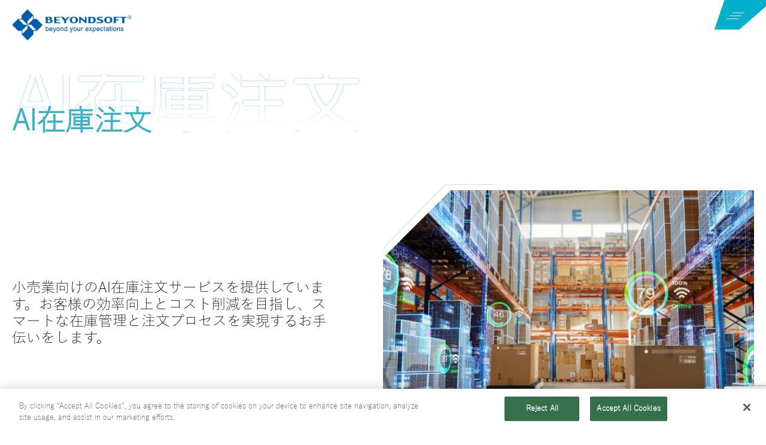

--- FILE ---
content_type: text/html; charset=UTF-8
request_url: https://www.beyondsoft.com/jp/solution-category/%E6%B5%81%E9%80%9A/
body_size: 14767
content:
<!DOCTYPE HTML>
<html>
    
    <head><meta name='robots' content='index, follow, max-image-preview:large, max-snippet:-1, max-video-preview:-1' />
	<style>img:is([sizes="auto" i], [sizes^="auto," i]) { contain-intrinsic-size: 3000px 1500px }</style>
	<!-- OneTrust Cookies Consent Notice start for beyondsoft.com -->

<script type="text/javascript" src=https://cdn.cookielaw.org/consent/2f2de0dc-d832-4320-9beb-c77df7ecf8e6/OtAutoBlock.js ></script>

<script src=https://cdn.cookielaw.org/scripttemplates/otSDKStub.js data-document-language="true" type="text/javascript" charset="UTF-8" data-domain-script="2f2de0dc-d832-4320-9beb-c77df7ecf8e6" ></script>

<script type="text/javascript">

function OptanonWrapper() { }

</script>

<!-- OneTrust Cookies Consent Notice end for beyondsoft.com --><meta charset="UTF-8">
<meta name="description" content="">
<meta name="keywords" content="">
<meta name="viewport" content="width=device-width, initial-scale=1, maximum-scale=1, user-scalable=no">
<meta name="author" content="Leandro Berg">
<!-- TWITTER //-->
<meta name="twitter:card" content="summary_large_image">
<meta name="twitter:site" content="">
<meta name="twitter:title" content="IT Solutions Company Japan | Beyondsoft">
<meta name="twitter:description" content="">
<meta name="twitter:image" content="https://www.beyondsoft.com/jp/wp-content/uploads/sites/4/2024/04/iStock-1349338733.jpg"/>
<!-- OPEN GRAPH //-->
<meta property="og:site_name" content="IT Solutions Company Japan | Beyondsoft"/>
<meta property="og:title" content="IT Solutions Company Japan | Beyondsoft"/>
<meta property="og:description" content="">
<meta property="og:image" content="https://www.beyondsoft.com/jp/wp-content/uploads/sites/4/2024/04/iStock-1349338733.jpg"/>
<meta property="og:image:width" content="600" />
<meta property="og:image:height" content="315" />
<meta property="og:url" content="https://www.beyondsoft.com/jp">
<meta property="og:type" content="website" />
<meta property="fb:app_id" content="393826120693218" />

	<!-- This site is optimized with the Yoast SEO plugin v26.2 - https://yoast.com/wordpress/plugins/seo/ -->
	<title>流通 アーカイブ - IT Solutions Company Japan | Beyondsoft</title>
	<link rel="canonical" href="https://www.beyondsoft.com/jp/solution-category/流通/" />
	<meta property="og:locale" content="ja_JP" />
	<meta property="og:type" content="article" />
	<meta property="og:title" content="流通 アーカイブ - IT Solutions Company Japan | Beyondsoft" />
	<meta property="og:url" content="https://www.beyondsoft.com/jp/solution-category/流通/" />
	<meta property="og:site_name" content="IT Solutions Company Japan | Beyondsoft" />
	<meta name="twitter:card" content="summary_large_image" />
	<script type="application/ld+json" class="yoast-schema-graph">{"@context":"https://schema.org","@graph":[{"@type":"CollectionPage","@id":"https://www.beyondsoft.com/jp/solution-category/%e6%b5%81%e9%80%9a/","url":"https://www.beyondsoft.com/jp/solution-category/%e6%b5%81%e9%80%9a/","name":"流通 アーカイブ - IT Solutions Company Japan | Beyondsoft","isPartOf":{"@id":"https://www.beyondsoft.com/jp/#website"},"primaryImageOfPage":{"@id":"https://www.beyondsoft.com/jp/solution-category/%e6%b5%81%e9%80%9a/#primaryimage"},"image":{"@id":"https://www.beyondsoft.com/jp/solution-category/%e6%b5%81%e9%80%9a/#primaryimage"},"thumbnailUrl":"https://www.beyondsoft.com/jp/wp-content/uploads/sites/4/2024/04/iStock-1349338733.jpg","breadcrumb":{"@id":"https://www.beyondsoft.com/jp/solution-category/%e6%b5%81%e9%80%9a/#breadcrumb"},"inLanguage":"ja"},{"@type":"ImageObject","inLanguage":"ja","@id":"https://www.beyondsoft.com/jp/solution-category/%e6%b5%81%e9%80%9a/#primaryimage","url":"https://www.beyondsoft.com/jp/wp-content/uploads/sites/4/2024/04/iStock-1349338733.jpg","contentUrl":"https://www.beyondsoft.com/jp/wp-content/uploads/sites/4/2024/04/iStock-1349338733.jpg","width":1365,"height":768,"caption":"Future Technology 3D Concept: Automated Retail Warehouse AGV Robots with Infographics Delivering Cardboard Boxes in Distribution Logistics Center. Automated Guided Vehicles Goods, Products, Packages"},{"@type":"BreadcrumbList","@id":"https://www.beyondsoft.com/jp/solution-category/%e6%b5%81%e9%80%9a/#breadcrumb","itemListElement":[{"@type":"ListItem","position":1,"name":"Home","item":"https://www.beyondsoft.com/jp/"},{"@type":"ListItem","position":2,"name":"流通"}]},{"@type":"WebSite","@id":"https://www.beyondsoft.com/jp/#website","url":"https://www.beyondsoft.com/jp/","name":"IT Solutions Company Japan | Beyondsoft","description":"","publisher":{"@id":"https://www.beyondsoft.com/jp/#organization"},"potentialAction":[{"@type":"SearchAction","target":{"@type":"EntryPoint","urlTemplate":"https://www.beyondsoft.com/jp/?s={search_term_string}"},"query-input":{"@type":"PropertyValueSpecification","valueRequired":true,"valueName":"search_term_string"}}],"inLanguage":"ja"},{"@type":"Organization","@id":"https://www.beyondsoft.com/jp/#organization","name":"IT Solutions Company Japan | Beyondsoft","url":"https://www.beyondsoft.com/jp/","logo":{"@type":"ImageObject","inLanguage":"ja","@id":"https://www.beyondsoft.com/jp/#/schema/logo/image/","url":"https://www.beyondsoft.com/jp/wp-content/uploads/sites/4/2023/12/logo-1.webp","contentUrl":"https://www.beyondsoft.com/jp/wp-content/uploads/sites/4/2023/12/logo-1.webp","width":251,"height":66,"caption":"IT Solutions Company Japan | Beyondsoft"},"image":{"@id":"https://www.beyondsoft.com/jp/#/schema/logo/image/"}}]}</script>
	<!-- / Yoast SEO plugin. -->


<link rel='dns-prefetch' href='//cdn.jsdelivr.net' />
<link rel='dns-prefetch' href='//google.com' />
<link rel='dns-prefetch' href='//fonts.googleapis.com' />
<link rel="alternate" type="application/rss+xml" title="IT Solutions Company Japan | Beyondsoft &raquo; 流通 Industries のフィード" href="https://www.beyondsoft.com/jp/solution-category/%e6%b5%81%e9%80%9a/feed/" />
<script type="text/javascript">
/* <![CDATA[ */
window._wpemojiSettings = {"baseUrl":"https:\/\/s.w.org\/images\/core\/emoji\/16.0.1\/72x72\/","ext":".png","svgUrl":"https:\/\/s.w.org\/images\/core\/emoji\/16.0.1\/svg\/","svgExt":".svg","source":{"wpemoji":"https:\/\/www.beyondsoft.com\/jp\/wp-includes\/js\/wp-emoji.js?ver=6.8.3","twemoji":"https:\/\/www.beyondsoft.com\/jp\/wp-includes\/js\/twemoji.js?ver=6.8.3"}};
/**
 * @output wp-includes/js/wp-emoji-loader.js
 */

/**
 * Emoji Settings as exported in PHP via _print_emoji_detection_script().
 * @typedef WPEmojiSettings
 * @type {object}
 * @property {?object} source
 * @property {?string} source.concatemoji
 * @property {?string} source.twemoji
 * @property {?string} source.wpemoji
 * @property {?boolean} DOMReady
 * @property {?Function} readyCallback
 */

/**
 * Support tests.
 * @typedef SupportTests
 * @type {object}
 * @property {?boolean} flag
 * @property {?boolean} emoji
 */

/**
 * IIFE to detect emoji support and load Twemoji if needed.
 *
 * @param {Window} window
 * @param {Document} document
 * @param {WPEmojiSettings} settings
 */
( function wpEmojiLoader( window, document, settings ) {
	if ( typeof Promise === 'undefined' ) {
		return;
	}

	var sessionStorageKey = 'wpEmojiSettingsSupports';
	var tests = [ 'flag', 'emoji' ];

	/**
	 * Checks whether the browser supports offloading to a Worker.
	 *
	 * @since 6.3.0
	 *
	 * @private
	 *
	 * @returns {boolean}
	 */
	function supportsWorkerOffloading() {
		return (
			typeof Worker !== 'undefined' &&
			typeof OffscreenCanvas !== 'undefined' &&
			typeof URL !== 'undefined' &&
			URL.createObjectURL &&
			typeof Blob !== 'undefined'
		);
	}

	/**
	 * @typedef SessionSupportTests
	 * @type {object}
	 * @property {number} timestamp
	 * @property {SupportTests} supportTests
	 */

	/**
	 * Get support tests from session.
	 *
	 * @since 6.3.0
	 *
	 * @private
	 *
	 * @returns {?SupportTests} Support tests, or null if not set or older than 1 week.
	 */
	function getSessionSupportTests() {
		try {
			/** @type {SessionSupportTests} */
			var item = JSON.parse(
				sessionStorage.getItem( sessionStorageKey )
			);
			if (
				typeof item === 'object' &&
				typeof item.timestamp === 'number' &&
				new Date().valueOf() < item.timestamp + 604800 && // Note: Number is a week in seconds.
				typeof item.supportTests === 'object'
			) {
				return item.supportTests;
			}
		} catch ( e ) {}
		return null;
	}

	/**
	 * Persist the supports in session storage.
	 *
	 * @since 6.3.0
	 *
	 * @private
	 *
	 * @param {SupportTests} supportTests Support tests.
	 */
	function setSessionSupportTests( supportTests ) {
		try {
			/** @type {SessionSupportTests} */
			var item = {
				supportTests: supportTests,
				timestamp: new Date().valueOf()
			};

			sessionStorage.setItem(
				sessionStorageKey,
				JSON.stringify( item )
			);
		} catch ( e ) {}
	}

	/**
	 * Checks if two sets of Emoji characters render the same visually.
	 *
	 * This is used to determine if the browser is rendering an emoji with multiple data points
	 * correctly. set1 is the emoji in the correct form, using a zero-width joiner. set2 is the emoji
	 * in the incorrect form, using a zero-width space. If the two sets render the same, then the browser
	 * does not support the emoji correctly.
	 *
	 * This function may be serialized to run in a Worker. Therefore, it cannot refer to variables from the containing
	 * scope. Everything must be passed by parameters.
	 *
	 * @since 4.9.0
	 *
	 * @private
	 *
	 * @param {CanvasRenderingContext2D} context 2D Context.
	 * @param {string} set1 Set of Emoji to test.
	 * @param {string} set2 Set of Emoji to test.
	 *
	 * @return {boolean} True if the two sets render the same.
	 */
	function emojiSetsRenderIdentically( context, set1, set2 ) {
		// Cleanup from previous test.
		context.clearRect( 0, 0, context.canvas.width, context.canvas.height );
		context.fillText( set1, 0, 0 );
		var rendered1 = new Uint32Array(
			context.getImageData(
				0,
				0,
				context.canvas.width,
				context.canvas.height
			).data
		);

		// Cleanup from previous test.
		context.clearRect( 0, 0, context.canvas.width, context.canvas.height );
		context.fillText( set2, 0, 0 );
		var rendered2 = new Uint32Array(
			context.getImageData(
				0,
				0,
				context.canvas.width,
				context.canvas.height
			).data
		);

		return rendered1.every( function ( rendered2Data, index ) {
			return rendered2Data === rendered2[ index ];
		} );
	}

	/**
	 * Checks if the center point of a single emoji is empty.
	 *
	 * This is used to determine if the browser is rendering an emoji with a single data point
	 * correctly. The center point of an incorrectly rendered emoji will be empty. A correctly
	 * rendered emoji will have a non-zero value at the center point.
	 *
	 * This function may be serialized to run in a Worker. Therefore, it cannot refer to variables from the containing
	 * scope. Everything must be passed by parameters.
	 *
	 * @since 6.8.2
	 *
	 * @private
	 *
	 * @param {CanvasRenderingContext2D} context 2D Context.
	 * @param {string} emoji Emoji to test.
	 *
	 * @return {boolean} True if the center point is empty.
	 */
	function emojiRendersEmptyCenterPoint( context, emoji ) {
		// Cleanup from previous test.
		context.clearRect( 0, 0, context.canvas.width, context.canvas.height );
		context.fillText( emoji, 0, 0 );

		// Test if the center point (16, 16) is empty (0,0,0,0).
		var centerPoint = context.getImageData(16, 16, 1, 1);
		for ( var i = 0; i < centerPoint.data.length; i++ ) {
			if ( centerPoint.data[ i ] !== 0 ) {
				// Stop checking the moment it's known not to be empty.
				return false;
			}
		}

		return true;
	}

	/**
	 * Determines if the browser properly renders Emoji that Twemoji can supplement.
	 *
	 * This function may be serialized to run in a Worker. Therefore, it cannot refer to variables from the containing
	 * scope. Everything must be passed by parameters.
	 *
	 * @since 4.2.0
	 *
	 * @private
	 *
	 * @param {CanvasRenderingContext2D} context 2D Context.
	 * @param {string} type Whether to test for support of "flag" or "emoji".
	 * @param {Function} emojiSetsRenderIdentically Reference to emojiSetsRenderIdentically function, needed due to minification.
	 * @param {Function} emojiRendersEmptyCenterPoint Reference to emojiRendersEmptyCenterPoint function, needed due to minification.
	 *
	 * @return {boolean} True if the browser can render emoji, false if it cannot.
	 */
	function browserSupportsEmoji( context, type, emojiSetsRenderIdentically, emojiRendersEmptyCenterPoint ) {
		var isIdentical;

		switch ( type ) {
			case 'flag':
				/*
				 * Test for Transgender flag compatibility. Added in Unicode 13.
				 *
				 * To test for support, we try to render it, and compare the rendering to how it would look if
				 * the browser doesn't render it correctly (white flag emoji + transgender symbol).
				 */
				isIdentical = emojiSetsRenderIdentically(
					context,
					'\uD83C\uDFF3\uFE0F\u200D\u26A7\uFE0F', // as a zero-width joiner sequence
					'\uD83C\uDFF3\uFE0F\u200B\u26A7\uFE0F' // separated by a zero-width space
				);

				if ( isIdentical ) {
					return false;
				}

				/*
				 * Test for Sark flag compatibility. This is the least supported of the letter locale flags,
				 * so gives us an easy test for full support.
				 *
				 * To test for support, we try to render it, and compare the rendering to how it would look if
				 * the browser doesn't render it correctly ([C] + [Q]).
				 */
				isIdentical = emojiSetsRenderIdentically(
					context,
					'\uD83C\uDDE8\uD83C\uDDF6', // as the sequence of two code points
					'\uD83C\uDDE8\u200B\uD83C\uDDF6' // as the two code points separated by a zero-width space
				);

				if ( isIdentical ) {
					return false;
				}

				/*
				 * Test for English flag compatibility. England is a country in the United Kingdom, it
				 * does not have a two letter locale code but rather a five letter sub-division code.
				 *
				 * To test for support, we try to render it, and compare the rendering to how it would look if
				 * the browser doesn't render it correctly (black flag emoji + [G] + [B] + [E] + [N] + [G]).
				 */
				isIdentical = emojiSetsRenderIdentically(
					context,
					// as the flag sequence
					'\uD83C\uDFF4\uDB40\uDC67\uDB40\uDC62\uDB40\uDC65\uDB40\uDC6E\uDB40\uDC67\uDB40\uDC7F',
					// with each code point separated by a zero-width space
					'\uD83C\uDFF4\u200B\uDB40\uDC67\u200B\uDB40\uDC62\u200B\uDB40\uDC65\u200B\uDB40\uDC6E\u200B\uDB40\uDC67\u200B\uDB40\uDC7F'
				);

				return ! isIdentical;
			case 'emoji':
				/*
				 * Does Emoji 16.0 cause the browser to go splat?
				 *
				 * To test for Emoji 16.0 support, try to render a new emoji: Splatter.
				 *
				 * The splatter emoji is a single code point emoji. Testing for browser support
				 * required testing the center point of the emoji to see if it is empty.
				 *
				 * 0xD83E 0xDEDF (\uD83E\uDEDF) == 🫟 Splatter.
				 *
				 * When updating this test, please ensure that the emoji is either a single code point
				 * or switch to using the emojiSetsRenderIdentically function and testing with a zero-width
				 * joiner vs a zero-width space.
				 */
				var notSupported = emojiRendersEmptyCenterPoint( context, '\uD83E\uDEDF' );
				return ! notSupported;
		}

		return false;
	}

	/**
	 * Checks emoji support tests.
	 *
	 * This function may be serialized to run in a Worker. Therefore, it cannot refer to variables from the containing
	 * scope. Everything must be passed by parameters.
	 *
	 * @since 6.3.0
	 *
	 * @private
	 *
	 * @param {string[]} tests Tests.
	 * @param {Function} browserSupportsEmoji Reference to browserSupportsEmoji function, needed due to minification.
	 * @param {Function} emojiSetsRenderIdentically Reference to emojiSetsRenderIdentically function, needed due to minification.
	 * @param {Function} emojiRendersEmptyCenterPoint Reference to emojiRendersEmptyCenterPoint function, needed due to minification.
	 *
	 * @return {SupportTests} Support tests.
	 */
	function testEmojiSupports( tests, browserSupportsEmoji, emojiSetsRenderIdentically, emojiRendersEmptyCenterPoint ) {
		var canvas;
		if (
			typeof WorkerGlobalScope !== 'undefined' &&
			self instanceof WorkerGlobalScope
		) {
			canvas = new OffscreenCanvas( 300, 150 ); // Dimensions are default for HTMLCanvasElement.
		} else {
			canvas = document.createElement( 'canvas' );
		}

		var context = canvas.getContext( '2d', { willReadFrequently: true } );

		/*
		 * Chrome on OS X added native emoji rendering in M41. Unfortunately,
		 * it doesn't work when the font is bolder than 500 weight. So, we
		 * check for bold rendering support to avoid invisible emoji in Chrome.
		 */
		context.textBaseline = 'top';
		context.font = '600 32px Arial';

		var supports = {};
		tests.forEach( function ( test ) {
			supports[ test ] = browserSupportsEmoji( context, test, emojiSetsRenderIdentically, emojiRendersEmptyCenterPoint );
		} );
		return supports;
	}

	/**
	 * Adds a script to the head of the document.
	 *
	 * @ignore
	 *
	 * @since 4.2.0
	 *
	 * @param {string} src The url where the script is located.
	 *
	 * @return {void}
	 */
	function addScript( src ) {
		var script = document.createElement( 'script' );
		script.src = src;
		script.defer = true;
		document.head.appendChild( script );
	}

	settings.supports = {
		everything: true,
		everythingExceptFlag: true
	};

	// Create a promise for DOMContentLoaded since the worker logic may finish after the event has fired.
	var domReadyPromise = new Promise( function ( resolve ) {
		document.addEventListener( 'DOMContentLoaded', resolve, {
			once: true
		} );
	} );

	// Obtain the emoji support from the browser, asynchronously when possible.
	new Promise( function ( resolve ) {
		var supportTests = getSessionSupportTests();
		if ( supportTests ) {
			resolve( supportTests );
			return;
		}

		if ( supportsWorkerOffloading() ) {
			try {
				// Note that the functions are being passed as arguments due to minification.
				var workerScript =
					'postMessage(' +
					testEmojiSupports.toString() +
					'(' +
					[
						JSON.stringify( tests ),
						browserSupportsEmoji.toString(),
						emojiSetsRenderIdentically.toString(),
						emojiRendersEmptyCenterPoint.toString()
					].join( ',' ) +
					'));';
				var blob = new Blob( [ workerScript ], {
					type: 'text/javascript'
				} );
				var worker = new Worker( URL.createObjectURL( blob ), { name: 'wpTestEmojiSupports' } );
				worker.onmessage = function ( event ) {
					supportTests = event.data;
					setSessionSupportTests( supportTests );
					worker.terminate();
					resolve( supportTests );
				};
				return;
			} catch ( e ) {}
		}

		supportTests = testEmojiSupports( tests, browserSupportsEmoji, emojiSetsRenderIdentically, emojiRendersEmptyCenterPoint );
		setSessionSupportTests( supportTests );
		resolve( supportTests );
	} )
		// Once the browser emoji support has been obtained from the session, finalize the settings.
		.then( function ( supportTests ) {
			/*
			 * Tests the browser support for flag emojis and other emojis, and adjusts the
			 * support settings accordingly.
			 */
			for ( var test in supportTests ) {
				settings.supports[ test ] = supportTests[ test ];

				settings.supports.everything =
					settings.supports.everything && settings.supports[ test ];

				if ( 'flag' !== test ) {
					settings.supports.everythingExceptFlag =
						settings.supports.everythingExceptFlag &&
						settings.supports[ test ];
				}
			}

			settings.supports.everythingExceptFlag =
				settings.supports.everythingExceptFlag &&
				! settings.supports.flag;

			// Sets DOMReady to false and assigns a ready function to settings.
			settings.DOMReady = false;
			settings.readyCallback = function () {
				settings.DOMReady = true;
			};
		} )
		.then( function () {
			return domReadyPromise;
		} )
		.then( function () {
			// When the browser can not render everything we need to load a polyfill.
			if ( ! settings.supports.everything ) {
				settings.readyCallback();

				var src = settings.source || {};

				if ( src.concatemoji ) {
					addScript( src.concatemoji );
				} else if ( src.wpemoji && src.twemoji ) {
					addScript( src.twemoji );
					addScript( src.wpemoji );
				}
			}
		} );
} )( window, document, window._wpemojiSettings );

/* ]]> */
</script>
<style id='wp-emoji-styles-inline-css' type='text/css'>

	img.wp-smiley, img.emoji {
		display: inline !important;
		border: none !important;
		box-shadow: none !important;
		height: 1em !important;
		width: 1em !important;
		margin: 0 0.07em !important;
		vertical-align: -0.1em !important;
		background: none !important;
		padding: 0 !important;
	}
</style>
<link rel='stylesheet' id='wp-block-library-css' href='https://www.beyondsoft.com/jp/wp-includes/css/dist/block-library/style.css?ver=6.8.3' type='text/css' media='all' />
<style id='classic-theme-styles-inline-css' type='text/css'>
/**
 * These rules are needed for backwards compatibility.
 * They should match the button element rules in the base theme.json file.
 */
.wp-block-button__link {
	color: #ffffff;
	background-color: #32373c;
	border-radius: 9999px; /* 100% causes an oval, but any explicit but really high value retains the pill shape. */

	/* This needs a low specificity so it won't override the rules from the button element if defined in theme.json. */
	box-shadow: none;
	text-decoration: none;

	/* The extra 2px are added to size solids the same as the outline versions.*/
	padding: calc(0.667em + 2px) calc(1.333em + 2px);

	font-size: 1.125em;
}

.wp-block-file__button {
	background: #32373c;
	color: #ffffff;
	text-decoration: none;
}

</style>
<style id='global-styles-inline-css' type='text/css'>
:root{--wp--preset--aspect-ratio--square: 1;--wp--preset--aspect-ratio--4-3: 4/3;--wp--preset--aspect-ratio--3-4: 3/4;--wp--preset--aspect-ratio--3-2: 3/2;--wp--preset--aspect-ratio--2-3: 2/3;--wp--preset--aspect-ratio--16-9: 16/9;--wp--preset--aspect-ratio--9-16: 9/16;--wp--preset--color--black: #000;--wp--preset--color--cyan-bluish-gray: #abb8c3;--wp--preset--color--white: #fff;--wp--preset--color--pale-pink: #f78da7;--wp--preset--color--vivid-red: #cf2e2e;--wp--preset--color--luminous-vivid-orange: #ff6900;--wp--preset--color--luminous-vivid-amber: #fcb900;--wp--preset--color--light-green-cyan: #7bdcb5;--wp--preset--color--vivid-green-cyan: #00d084;--wp--preset--color--pale-cyan-blue: #8ed1fc;--wp--preset--color--vivid-cyan-blue: #0693e3;--wp--preset--color--vivid-purple: #9b51e0;--wp--preset--color--light: rgba(255,255,255,.5);--wp--preset--color--dark: rgba(0,0,0,.5);--wp--preset--color--cyan: #3bb0c9;--wp--preset--color--blue: #09205c;--wp--preset--color--blue-2: #015ea8;--wp--preset--gradient--vivid-cyan-blue-to-vivid-purple: linear-gradient(135deg,rgba(6,147,227,1) 0%,rgb(155,81,224) 100%);--wp--preset--gradient--light-green-cyan-to-vivid-green-cyan: linear-gradient(135deg,rgb(122,220,180) 0%,rgb(0,208,130) 100%);--wp--preset--gradient--luminous-vivid-amber-to-luminous-vivid-orange: linear-gradient(135deg,rgba(252,185,0,1) 0%,rgba(255,105,0,1) 100%);--wp--preset--gradient--luminous-vivid-orange-to-vivid-red: linear-gradient(135deg,rgba(255,105,0,1) 0%,rgb(207,46,46) 100%);--wp--preset--gradient--very-light-gray-to-cyan-bluish-gray: linear-gradient(135deg,rgb(238,238,238) 0%,rgb(169,184,195) 100%);--wp--preset--gradient--cool-to-warm-spectrum: linear-gradient(135deg,rgb(74,234,220) 0%,rgb(151,120,209) 20%,rgb(207,42,186) 40%,rgb(238,44,130) 60%,rgb(251,105,98) 80%,rgb(254,248,76) 100%);--wp--preset--gradient--blush-light-purple: linear-gradient(135deg,rgb(255,206,236) 0%,rgb(152,150,240) 100%);--wp--preset--gradient--blush-bordeaux: linear-gradient(135deg,rgb(254,205,165) 0%,rgb(254,45,45) 50%,rgb(107,0,62) 100%);--wp--preset--gradient--luminous-dusk: linear-gradient(135deg,rgb(255,203,112) 0%,rgb(199,81,192) 50%,rgb(65,88,208) 100%);--wp--preset--gradient--pale-ocean: linear-gradient(135deg,rgb(255,245,203) 0%,rgb(182,227,212) 50%,rgb(51,167,181) 100%);--wp--preset--gradient--electric-grass: linear-gradient(135deg,rgb(202,248,128) 0%,rgb(113,206,126) 100%);--wp--preset--gradient--midnight: linear-gradient(135deg,rgb(2,3,129) 0%,rgb(40,116,252) 100%);--wp--preset--font-size--small: 13px;--wp--preset--font-size--medium: 20px;--wp--preset--font-size--large: 36px;--wp--preset--font-size--x-large: 42px;--wp--preset--spacing--20: 0.44rem;--wp--preset--spacing--30: 0.67rem;--wp--preset--spacing--40: 1rem;--wp--preset--spacing--50: 1.5rem;--wp--preset--spacing--60: 2.25rem;--wp--preset--spacing--70: 3.38rem;--wp--preset--spacing--80: 5.06rem;--wp--preset--shadow--natural: 6px 6px 9px rgba(0, 0, 0, 0.2);--wp--preset--shadow--deep: 12px 12px 50px rgba(0, 0, 0, 0.4);--wp--preset--shadow--sharp: 6px 6px 0px rgba(0, 0, 0, 0.2);--wp--preset--shadow--outlined: 6px 6px 0px -3px rgba(255, 255, 255, 1), 6px 6px rgba(0, 0, 0, 1);--wp--preset--shadow--crisp: 6px 6px 0px rgba(0, 0, 0, 1);}:where(.is-layout-flex){gap: 0.5em;}:where(.is-layout-grid){gap: 0.5em;}body .is-layout-flex{display: flex;}.is-layout-flex{flex-wrap: wrap;align-items: center;}.is-layout-flex > :is(*, div){margin: 0;}body .is-layout-grid{display: grid;}.is-layout-grid > :is(*, div){margin: 0;}:where(.wp-block-columns.is-layout-flex){gap: 2em;}:where(.wp-block-columns.is-layout-grid){gap: 2em;}:where(.wp-block-post-template.is-layout-flex){gap: 1.25em;}:where(.wp-block-post-template.is-layout-grid){gap: 1.25em;}.has-black-color{color: var(--wp--preset--color--black) !important;}.has-cyan-bluish-gray-color{color: var(--wp--preset--color--cyan-bluish-gray) !important;}.has-white-color{color: var(--wp--preset--color--white) !important;}.has-pale-pink-color{color: var(--wp--preset--color--pale-pink) !important;}.has-vivid-red-color{color: var(--wp--preset--color--vivid-red) !important;}.has-luminous-vivid-orange-color{color: var(--wp--preset--color--luminous-vivid-orange) !important;}.has-luminous-vivid-amber-color{color: var(--wp--preset--color--luminous-vivid-amber) !important;}.has-light-green-cyan-color{color: var(--wp--preset--color--light-green-cyan) !important;}.has-vivid-green-cyan-color{color: var(--wp--preset--color--vivid-green-cyan) !important;}.has-pale-cyan-blue-color{color: var(--wp--preset--color--pale-cyan-blue) !important;}.has-vivid-cyan-blue-color{color: var(--wp--preset--color--vivid-cyan-blue) !important;}.has-vivid-purple-color{color: var(--wp--preset--color--vivid-purple) !important;}.has-black-background-color{background-color: var(--wp--preset--color--black) !important;}.has-cyan-bluish-gray-background-color{background-color: var(--wp--preset--color--cyan-bluish-gray) !important;}.has-white-background-color{background-color: var(--wp--preset--color--white) !important;}.has-pale-pink-background-color{background-color: var(--wp--preset--color--pale-pink) !important;}.has-vivid-red-background-color{background-color: var(--wp--preset--color--vivid-red) !important;}.has-luminous-vivid-orange-background-color{background-color: var(--wp--preset--color--luminous-vivid-orange) !important;}.has-luminous-vivid-amber-background-color{background-color: var(--wp--preset--color--luminous-vivid-amber) !important;}.has-light-green-cyan-background-color{background-color: var(--wp--preset--color--light-green-cyan) !important;}.has-vivid-green-cyan-background-color{background-color: var(--wp--preset--color--vivid-green-cyan) !important;}.has-pale-cyan-blue-background-color{background-color: var(--wp--preset--color--pale-cyan-blue) !important;}.has-vivid-cyan-blue-background-color{background-color: var(--wp--preset--color--vivid-cyan-blue) !important;}.has-vivid-purple-background-color{background-color: var(--wp--preset--color--vivid-purple) !important;}.has-black-border-color{border-color: var(--wp--preset--color--black) !important;}.has-cyan-bluish-gray-border-color{border-color: var(--wp--preset--color--cyan-bluish-gray) !important;}.has-white-border-color{border-color: var(--wp--preset--color--white) !important;}.has-pale-pink-border-color{border-color: var(--wp--preset--color--pale-pink) !important;}.has-vivid-red-border-color{border-color: var(--wp--preset--color--vivid-red) !important;}.has-luminous-vivid-orange-border-color{border-color: var(--wp--preset--color--luminous-vivid-orange) !important;}.has-luminous-vivid-amber-border-color{border-color: var(--wp--preset--color--luminous-vivid-amber) !important;}.has-light-green-cyan-border-color{border-color: var(--wp--preset--color--light-green-cyan) !important;}.has-vivid-green-cyan-border-color{border-color: var(--wp--preset--color--vivid-green-cyan) !important;}.has-pale-cyan-blue-border-color{border-color: var(--wp--preset--color--pale-cyan-blue) !important;}.has-vivid-cyan-blue-border-color{border-color: var(--wp--preset--color--vivid-cyan-blue) !important;}.has-vivid-purple-border-color{border-color: var(--wp--preset--color--vivid-purple) !important;}.has-vivid-cyan-blue-to-vivid-purple-gradient-background{background: var(--wp--preset--gradient--vivid-cyan-blue-to-vivid-purple) !important;}.has-light-green-cyan-to-vivid-green-cyan-gradient-background{background: var(--wp--preset--gradient--light-green-cyan-to-vivid-green-cyan) !important;}.has-luminous-vivid-amber-to-luminous-vivid-orange-gradient-background{background: var(--wp--preset--gradient--luminous-vivid-amber-to-luminous-vivid-orange) !important;}.has-luminous-vivid-orange-to-vivid-red-gradient-background{background: var(--wp--preset--gradient--luminous-vivid-orange-to-vivid-red) !important;}.has-very-light-gray-to-cyan-bluish-gray-gradient-background{background: var(--wp--preset--gradient--very-light-gray-to-cyan-bluish-gray) !important;}.has-cool-to-warm-spectrum-gradient-background{background: var(--wp--preset--gradient--cool-to-warm-spectrum) !important;}.has-blush-light-purple-gradient-background{background: var(--wp--preset--gradient--blush-light-purple) !important;}.has-blush-bordeaux-gradient-background{background: var(--wp--preset--gradient--blush-bordeaux) !important;}.has-luminous-dusk-gradient-background{background: var(--wp--preset--gradient--luminous-dusk) !important;}.has-pale-ocean-gradient-background{background: var(--wp--preset--gradient--pale-ocean) !important;}.has-electric-grass-gradient-background{background: var(--wp--preset--gradient--electric-grass) !important;}.has-midnight-gradient-background{background: var(--wp--preset--gradient--midnight) !important;}.has-small-font-size{font-size: var(--wp--preset--font-size--small) !important;}.has-medium-font-size{font-size: var(--wp--preset--font-size--medium) !important;}.has-large-font-size{font-size: var(--wp--preset--font-size--large) !important;}.has-x-large-font-size{font-size: var(--wp--preset--font-size--x-large) !important;}
:where(.wp-block-post-template.is-layout-flex){gap: 1.25em;}:where(.wp-block-post-template.is-layout-grid){gap: 1.25em;}
:where(.wp-block-columns.is-layout-flex){gap: 2em;}:where(.wp-block-columns.is-layout-grid){gap: 2em;}
:root :where(.wp-block-pullquote){font-size: 1.5em;line-height: 1.6;}
</style>
<link rel='stylesheet' id='contact-form-7-css' href='https://www.beyondsoft.com/jp/wp-content/plugins/contact-form-7/includes/css/styles.css?ver=6.1.3' type='text/css' media='all' />
<link rel='stylesheet' id='wpcf7-redirect-script-frontend-css' href='https://www.beyondsoft.com/jp/wp-content/plugins/wpcf7-redirect/build/assets/frontend-script.css?ver=2c532d7e2be36f6af233' type='text/css' media='all' />
<link rel='stylesheet' id='trp-floater-language-switcher-style-css' href='https://www.beyondsoft.com/jp/wp-content/plugins/translatepress-multilingual/assets/css/trp-floater-language-switcher.css?ver=3.0.1' type='text/css' media='all' />
<link rel='stylesheet' id='trp-language-switcher-style-css' href='https://www.beyondsoft.com/jp/wp-content/plugins/translatepress-multilingual/assets/css/trp-language-switcher.css?ver=3.0.1' type='text/css' media='all' />
<link rel='stylesheet' id='dashicons-css' href='https://www.beyondsoft.com/jp/wp-includes/css/dashicons.css?ver=6.8.3' type='text/css' media='all' />
<link rel='stylesheet' id='reset-css' href='https://www.beyondsoft.com/jp/wp-content/themes/beyondsoft-jp/css/reset.css?ver=1.38' type='text/css' media='all' />
<link rel='stylesheet' id='style-css' href='https://www.beyondsoft.com/jp/wp-content/themes/beyondsoft-jp/style.css?ver=1.38' type='text/css' media='all' />
<link rel='stylesheet' id='editor-css' href='https://www.beyondsoft.com/jp/wp-content/themes/beyondsoft-jp/css/editor.css?ver=1.38' type='text/css' media='all' />
<link rel='stylesheet' id='transitions-css' href='https://www.beyondsoft.com/jp/wp-content/themes/beyondsoft-jp/css/transitions.css?ver=1.38' type='text/css' media='all' />
<link rel='stylesheet' id='responsive-css' href='https://www.beyondsoft.com/jp/wp-content/themes/beyondsoft-jp/css/responsive.css?ver=1.38' type='text/css' media='all' />
<link rel='stylesheet' id='contrast-css' href='https://www.beyondsoft.com/jp/wp-content/themes/beyondsoft-jp/css/contrast.css?ver=1.38' type='text/css' media='all' />
<link rel='stylesheet' id='font-large-css' href='https://www.beyondsoft.com/jp/wp-content/themes/beyondsoft-jp/css/font-large.css?ver=1.38' type='text/css' media='all' />
<link rel='stylesheet' id='fonts-css' href='//fonts.googleapis.com/css?display=swap&#038;family=Roboto%3A100%2C300%2C400%2C700%2C900%7CLato%3A400%2C700%2C900&#038;ver=1.38' type='text/css' media='all' />
<link rel='stylesheet' id='slick-css' href='//cdn.jsdelivr.net/npm/slick-carousel@1.8.1/slick/slick.min.css?ver=1.38' type='text/css' media='all' />
<link rel='stylesheet' id='ajaxstatus-css' href='https://www.beyondsoft.com/jp/wp-content/themes/beyondsoft-jp/vendor/virtuemasters/ajaxstatus/ajaxstatus.css?ver=6.8.3' type='text/css' media='all' />
<script type="text/javascript" src="https://www.beyondsoft.com/jp/wp-includes/js/jquery/jquery.js?ver=3.7.1" id="jquery-core-js"></script>
<script type="text/javascript" src="https://www.beyondsoft.com/jp/wp-includes/js/jquery/jquery-migrate.js?ver=3.4.1" id="jquery-migrate-js"></script>
<link rel="https://api.w.org/" href="https://www.beyondsoft.com/jp/wp-json/" /><link rel="alternate" title="JSON" type="application/json" href="https://www.beyondsoft.com/jp/wp-json/wp/v2/solution-category/54" /><link rel="EditURI" type="application/rsd+xml" title="RSD" href="https://www.beyondsoft.com/jp/xmlrpc.php?rsd" />
<meta name="generator" content="WordPress 6.8.3" />
<style type='text/css'> .ae_data .elementor-editor-element-setting {
            display:none !important;
            }
            </style><link rel="alternate" hreflang="ja" href="https://www.beyondsoft.com/jp/solution-category/%E6%B5%81%E9%80%9A/"/>
<link rel="alternate" hreflang="en-US" href="https://www.beyondsoft.com/jp/en/solution-category/%E6%B5%81%E9%80%9A/"/>
<link rel="alternate" hreflang="en" href="https://www.beyondsoft.com/jp/en/solution-category/%E6%B5%81%E9%80%9A/"/>
<meta name="generator" content="Elementor 3.32.5; features: e_font_icon_svg, additional_custom_breakpoints; settings: css_print_method-external, google_font-enabled, font_display-swap">
			<style>
				.e-con.e-parent:nth-of-type(n+4):not(.e-lazyloaded):not(.e-no-lazyload),
				.e-con.e-parent:nth-of-type(n+4):not(.e-lazyloaded):not(.e-no-lazyload) * {
					background-image: none !important;
				}
				@media screen and (max-height: 1024px) {
					.e-con.e-parent:nth-of-type(n+3):not(.e-lazyloaded):not(.e-no-lazyload),
					.e-con.e-parent:nth-of-type(n+3):not(.e-lazyloaded):not(.e-no-lazyload) * {
						background-image: none !important;
					}
				}
				@media screen and (max-height: 640px) {
					.e-con.e-parent:nth-of-type(n+2):not(.e-lazyloaded):not(.e-no-lazyload),
					.e-con.e-parent:nth-of-type(n+2):not(.e-lazyloaded):not(.e-no-lazyload) * {
						background-image: none !important;
					}
				}
			</style>
			<link rel="icon" href="https://www.beyondsoft.com/jp/wp-content/uploads/sites/4/2023/12/favicon-1-150x150.png" sizes="32x32" />
<link rel="icon" href="https://www.beyondsoft.com/jp/wp-content/uploads/sites/4/2023/12/favicon-1-200x200.png" sizes="192x192" />
<link rel="apple-touch-icon" href="https://www.beyondsoft.com/jp/wp-content/uploads/sites/4/2023/12/favicon-1-200x200.png" />
<meta name="msapplication-TileImage" content="https://www.beyondsoft.com/jp/wp-content/uploads/sites/4/2023/12/favicon-1.png" />
		<style type="text/css" id="wp-custom-css">
			.postid-1045389.single-service h1:first-of-type {
	text-transform: none;
}


/* ESG Page */
.esg-ratings-container {
    padding: 0 !important;
    gap: 0 !important;
}

.esg-image img {
    width: 100% !important;
}

.esg-content {
    padding: 4rem !important;
    box-sizing: border-box;
    display: flex;
    flex-direction: column;
    justify-content: center;
}

.esg-content figure {
    background: #fff;
    width: 100%;
    text-align: center;
    padding: 3rem 2rem;
    box-sizing: border-box;
}

.esg-ratings {box-sizing: border-box;}

.esg-image {
    margin: 0 !important;
}		</style>
		</head>

    <body id="top" class="archive tax-solution-category term-54 wp-custom-logo wp-theme-beyondsoft-jp translatepress-ja elementor-default elementor-kit-233">
		
    <!-- HEADER //-->
    <header>

        <div class="wrapper">

            <a href="https://www.beyondsoft.com/jp/" class="custom-logo-link" rel="home"><img width="251" height="66" src="https://www.beyondsoft.com/jp/wp-content/uploads/sites/4/2023/12/logo-1.webp" class="custom-logo" alt="IT Solutions Company Japan | Beyondsoft" decoding="async" /></a>
            <a href="javascript:void(0)" class="mobile-menu"></a>

            <div class="menu-wrapper">

                <nav class="menu"><ul id="menu-header" class=""><li id="menu-item-1045407" class="menu-item menu-item-type-post_type menu-item-object-page menu-item-1045407"><a href="https://www.beyondsoft.com/jp/why-beyondsoft/">Why BEYONDSOFT</a></li>
<li id="menu-item-1045408" class="menu-item menu-item-type-post_type menu-item-object-page menu-item-has-children menu-item-1045408"><a href="https://www.beyondsoft.com/jp/what-we-do/">ITサービス</a>
<ul class="sub-menu">
	<li id="menu-item-1045409" class="menu-item menu-item-type-post_type menu-item-object-page menu-item-has-children menu-item-1045409"><a href="https://www.beyondsoft.com/jp/what-we-do/out-it-services/">ITサービス</a>
	<ul class="sub-menu">
		<li id="menu-item-1045410" class="menu-item menu-item-type-post_type menu-item-object-service menu-item-has-children menu-item-1045410"><a href="https://www.beyondsoft.com/jp/what-we-do/services/iot/">IoT</a>
		<ul class="sub-menu">
			<li id="menu-item-1045411" class="menu-item menu-item-type-custom menu-item-object-custom menu-item-1045411"><a href="https://www.beyondsoft.com/jp/what-we-do/services/cloud-adoption-and-transformation/#Digital-strategy">デバイスとセンサーの統合</a></li>
			<li id="menu-item-1045412" class="menu-item menu-item-type-custom menu-item-object-custom menu-item-1045412"><a href="https://www.beyondsoft.com/jp/what-we-do/services/cloud-adoption-and-transformation/#Cloud-migration">データ管理と分析</a></li>
			<li id="menu-item-1045413" class="menu-item menu-item-type-custom menu-item-object-custom menu-item-1045413"><a href="https://www.beyondsoft.com/jp/what-we-do/services/cloud-adoption-and-transformation/#Modern-workplace">プラットフォーム開発</a></li>
			<li id="menu-item-1045414" class="menu-item menu-item-type-custom menu-item-object-custom menu-item-1045414"><a href="https://www.beyondsoft.com/jp/what-we-do/services/cloud-adoption-and-transformation/#Cloud-Center-of-Excellence">エッジ（EDGE）コンピューティング</a></li>
			<li id="menu-item-1045415" class="menu-item menu-item-type-custom menu-item-object-custom menu-item-1045415"><a href="https://www.beyondsoft.com/jp/what-we-do/services/cloud-adoption-and-transformation/#Professional-Managed-services">IoTセキュリティ</a></li>
			<li id="menu-item-1045416" class="menu-item menu-item-type-custom menu-item-object-custom menu-item-1045416"><a href="https://www.beyondsoft.com/jp/what-we-do/services/cloud-adoption-and-transformation/#Digital-strategy">クラウド統合と管理</a></li>
		</ul>
</li>
		<li id="menu-item-1045417" class="menu-item menu-item-type-post_type menu-item-object-service menu-item-has-children menu-item-1045417"><a href="https://www.beyondsoft.com/jp/what-we-do/services/big-data/">Big Data</a>
		<ul class="sub-menu">
			<li id="menu-item-1045432" class="menu-item menu-item-type-custom menu-item-object-custom menu-item-1045432"><a href="https://www.beyondsoft.com/jp/what-we-do/services/data-and-ai-modernization/#Analysis-and-reporting">データトランスフォーメーションと統合</a></li>
			<li id="menu-item-1045433" class="menu-item menu-item-type-custom menu-item-object-custom menu-item-1045433"><a href="https://www.beyondsoft.com/jp/what-we-do/services/data-and-ai-modernization/#Applied-AI-ML-and-generative-AI">データウェアハウスとアーキテクチャ</a></li>
			<li id="menu-item-1045434" class="menu-item menu-item-type-custom menu-item-object-custom menu-item-1045434"><a href="https://www.beyondsoft.com/jp/what-we-do/services/data-and-ai-modernization/#Modern-applications">データ分析と可視化</a></li>
			<li id="menu-item-1045435" class="menu-item menu-item-type-custom menu-item-object-custom menu-item-1045435"><a href="https://www.beyondsoft.com/jp/what-we-do/services/data-and-ai-modernization/#End-of-support-maintenance">機械学習と予測分析</a></li>
			<li id="menu-item-1045436" class="menu-item menu-item-type-custom menu-item-object-custom menu-item-1045436"><a href="https://www.beyondsoft.com/jp/what-we-do/services/data-and-ai-modernization/#Skilled-operations-support">データガバナンスとセキュリティ</a></li>
		</ul>
</li>
		<li id="menu-item-1045420" class="menu-item menu-item-type-post_type menu-item-object-service menu-item-has-children menu-item-1045420"><a href="https://www.beyondsoft.com/jp/what-we-do/services/ai/">AI</a>
		<ul class="sub-menu">
			<li id="menu-item-1045437" class="menu-item menu-item-type-custom menu-item-object-custom menu-item-1045437"><a href="https://www.beyondsoft.com/jp/what-we-do/services/agile-operations-and-security/#QA-and-testing">自然言語処理（NLP）</a></li>
			<li id="menu-item-1045438" class="menu-item menu-item-type-custom menu-item-object-custom menu-item-1045438"><a href="https://www.beyondsoft.com/jp/what-we-do/services/agile-operations-and-security/#DevOps-platform">予測分析</a></li>
			<li id="menu-item-1045439" class="menu-item menu-item-type-custom menu-item-object-custom menu-item-1045439"><a href="https://www.beyondsoft.com/jp/what-we-do/services/agile-operations-and-security/#Cybersecurity-operations">機械学習（ML）</a></li>
			<li id="menu-item-1045440" class="menu-item menu-item-type-custom menu-item-object-custom menu-item-1045440"><a href="https://www.beyondsoft.com/jp/what-we-do/services/agile-operations-and-security/#Intelligent-escalation-management">自動化と効率化</a></li>
		</ul>
</li>
		<li id="menu-item-1045419" class="menu-item menu-item-type-post_type menu-item-object-service menu-item-has-children menu-item-1045419"><a href="https://www.beyondsoft.com/jp/what-we-do/services/cloud/">Cloud</a>
		<ul class="sub-menu">
			<li id="menu-item-1045444" class="menu-item menu-item-type-custom menu-item-object-custom menu-item-1045444"><a href="https://www.beyondsoft.com/jp/what-we-do/services/business-process-management/#Workflows-design-and-maintenance">クラウド移行とモダン化</a></li>
			<li id="menu-item-1045445" class="menu-item menu-item-type-custom menu-item-object-custom menu-item-1045445"><a href="https://www.beyondsoft.com/jp/what-we-do/services/business-process-management/#Connect-touchpoints-and-share-insights">クラウドセンター・オブ・エクセレンス</a></li>
			<li id="menu-item-1045446" class="menu-item menu-item-type-custom menu-item-object-custom menu-item-1045446"><a href="https://www.beyondsoft.com/jp/what-we-do/services/business-process-management/#Connect-touchpoints-and-share-insights">クラウドインフラストラクチャと管理</a></li>
			<li id="menu-item-1045447" class="menu-item menu-item-type-custom menu-item-object-custom menu-item-1045447"><a href="https://www.beyondsoft.com/jp/what-we-do/services/business-process-management/#User-feedback-integration">クラウドアプリケーション開発</a></li>
			<li id="menu-item-1045448" class="menu-item menu-item-type-custom menu-item-object-custom menu-item-1045448"><a href="https://www.beyondsoft.com/jp/what-we-do/services/business-process-management/#User-feedback-integration">クラウドセキュリティとコンプライアンス</a></li>
			<li id="menu-item-1045449" class="menu-item menu-item-type-custom menu-item-object-custom menu-item-1045449"><a href="https://www.beyondsoft.com/jp/what-we-do/services/business-process-management/#User-feedback-integration">クラウドコスト最適化</a></li>
			<li id="menu-item-1045450" class="menu-item menu-item-type-custom menu-item-object-custom menu-item-1045450"><a href="https://www.beyondsoft.com/jp/what-we-do/services/business-process-management/">クラウドDevOps</a></li>
		</ul>
</li>
		<li id="menu-item-1045418" class="menu-item menu-item-type-post_type menu-item-object-service menu-item-has-children menu-item-1045418"><a href="https://www.beyondsoft.com/jp/what-we-do/services/%e3%82%bd%e3%83%95%e3%83%88%e3%82%a6%e3%82%a7%e3%82%a2%e9%96%8b%e7%99%ba/">ソフトウェア開発</a>
		<ul class="sub-menu">
			<li id="menu-item-1045441" class="menu-item menu-item-type-custom menu-item-object-custom menu-item-1045441"><a href="https://www.beyondsoft.com/jp/what-we-do/services/software-development/#User-feedback-integration">短期開発</a></li>
			<li id="menu-item-1045442" class="menu-item menu-item-type-custom menu-item-object-custom menu-item-1045442"><a href="https://www.beyondsoft.com/jp/what-we-do/services/software-development/#User-feedback-integration">大規模プロジェクト</a></li>
			<li id="menu-item-1045443" class="menu-item menu-item-type-custom menu-item-object-custom menu-item-1045443"><a href="https://www.beyondsoft.com/jp/what-we-do/services/software-development/#User-feedback-integration">高品質な納品</a></li>
		</ul>
</li>
	</ul>
</li>
	<li id="menu-item-1045421" class="menu-item menu-item-type-post_type menu-item-object-industry menu-item-has-children menu-item-1045421"><a href="https://www.beyondsoft.com/jp/what-we-do/industries/banking-financial-services-and-insurance-bfsi/">産業</a>
	<ul class="sub-menu">
		<li id="menu-item-1045424" class="menu-item menu-item-type-post_type menu-item-object-industry menu-item-1045424"><a href="https://www.beyondsoft.com/jp/what-we-do/industries/banking-financial-services-and-insurance-bfsi/">BFSI（銀行・金融・保険）</a></li>
		<li id="menu-item-1045425" class="menu-item menu-item-type-post_type menu-item-object-industry menu-item-1045425"><a href="https://www.beyondsoft.com/jp/what-we-do/industries/%e6%b5%81%e9%80%9a/">流通</a></li>
		<li id="menu-item-1045423" class="menu-item menu-item-type-post_type menu-item-object-industry menu-item-1045423"><a href="https://www.beyondsoft.com/jp/what-we-do/industries/%e3%81%9d%e3%81%ae%e4%bb%96%e3%81%ae%e7%94%a3%e6%a5%ad/">その他の産業</a></li>
		<li id="menu-item-1045422" class="menu-item menu-item-type-post_type menu-item-object-industry menu-item-1045422"><a href="https://www.beyondsoft.com/jp/what-we-do/industries/%e9%80%9a%e4%bf%a1/">通信</a></li>
	</ul>
</li>
</ul>
</li>
<li id="menu-item-1045426" class="menu-item menu-item-type-post_type menu-item-object-page menu-item-1045426"><a href="https://www.beyondsoft.com/jp/%e7%a7%81%e3%81%9f%e3%81%a1%e3%81%ae%e6%88%a6%e7%95%a5%e7%9a%84%e3%82%a2%e3%83%97%e3%83%ad%e3%83%bc%e3%83%81/">私たちの戦略<br/>的アプローチ</a></li>
<li id="menu-item-1045427" class="menu-item menu-item-type-custom menu-item-object-custom menu-item-1045427"><a href="https://www.beyondsoft.com/jp/insights/blog">INSITGS</a></li>
<li id="menu-item-1045428" class="menu-item menu-item-type-post_type_archive menu-item-object-customer-story menu-item-1045428"><a href="https://www.beyondsoft.com/jp/customer-stories/">事例</a></li>
<li id="menu-item-1045430" class="menu-item menu-item-type-post_type menu-item-object-page menu-item-has-children menu-item-1045430"><a href="https://www.beyondsoft.com/jp/%e5%80%8b%e4%ba%ba%e6%83%85%e5%a0%b1%e3%81%ae%e5%8f%96%e3%82%8a%e6%89%b1%e3%81%84%e6%96%b9%e9%87%9d/">私たちに<br/>ついて</a>
<ul class="sub-menu">
	<li id="menu-item-1045458" class="menu-item menu-item-type-post_type menu-item-object-page menu-item-1045458"><a href="https://www.beyondsoft.com/jp/company-profile/">会社概要</a></li>
	<li id="menu-item-1045459" class="menu-item menu-item-type-post_type menu-item-object-page menu-item-1045459"><a href="https://www.beyondsoft.com/jp/%e3%82%b0%e3%83%ad%e3%83%bc%e3%83%90%e3%83%ab%e3%81%aa%e6%8b%a0%e7%82%b9/">グローバルな拠点</a></li>
	<li id="menu-item-1045462" class="menu-item menu-item-type-custom menu-item-object-custom menu-item-1045462"><a href="https://www.beyondsoft.com/jp/個人情報の取り扱い方針">個人情報の取り扱い方針</a></li>
	<li id="menu-item-1045460" class="menu-item menu-item-type-post_type menu-item-object-page menu-item-1045460"><a href="https://www.beyondsoft.com/jp/beyondsoft%e3%81%a7%e3%81%ae%e3%83%80%e3%82%a4%e3%83%90%e3%83%bc%e3%82%b7%e3%83%86%e3%82%a3%e3%82%a8%e3%82%af%e3%82%a4%e3%83%86%e3%82%a3%e3%82%a4%e3%83%b3%e3%82%af%e3%83%ab%e3%83%bc%e3%82%b8%e3%83%a7/">Beyondsoftでのダイバーシティ、エクイティ、インクルージョンについて</a></li>
	<li id="menu-item-1045461" class="menu-item menu-item-type-post_type menu-item-object-page menu-item-1045461"><a href="https://www.beyondsoft.com/jp/beyondsoft%e3%81%a7%e3%81%ae%e7%94%9f%e6%b4%bb/">Beyondsoftでの生活</a></li>
	<li id="menu-item-1045571" class="menu-item menu-item-type-post_type menu-item-object-page menu-item-1045571"><a href="https://www.beyondsoft.com/jp/environmental-social-and-governance/">環境・社会・ガバナンス（ESG）</a></li>
</ul>
</li>
</ul></nav>
                <nav class="utility">
                    <ul>
                        <li class="acessibility">
                            <a href="javascript:void(0)"><img src="https://www.beyondsoft.com/jp/wp-content/themes/beyondsoft-jp/images/icon-acessibility.webp" alt="acessibility" /></a>
                            <ul>
                                <li><a>Acessibility Options</a>
                                    <form>
                                        <label>High Contrast <input type="checkbox" name="contrast" data-label="off,on" /></label>
                                        <label>Font Size <input type="checkbox" name="font" data-label="small,large" /></label>
                                    </form>
                                </li>
                            </ul>
                        </li>
                        <li class="locations">
                            <a href="javascript:void(0)"><img src="https://www.beyondsoft.com/jp/wp-content/themes/beyondsoft-jp/images/icon-language.webp" alt="language" /></a>
                            <ul id="menu-locations" class=""><li id="menu-item-1045399" class="menu-item menu-item-type-custom menu-item-object-custom menu-item-1045399"><a href="https://www.beyondsoft.com/br/">Brazil</a></li>
<li id="menu-item-1045400" class="menu-item menu-item-type-custom menu-item-object-custom menu-item-1045400"><a href="https://www.beyondsoft.com/sg/">Singapore</a></li>
<li id="menu-item-1045401" class="menu-item menu-item-type-custom menu-item-object-custom menu-item-1045401"><a href="https://www.beyondsoft.com/?noredirect=true">United States</a></li>
<li id="menu-item-1045402" class="menu-item menu-item-type-post_type menu-item-object-page menu-item-1045402"><a href="https://www.beyondsoft.com/jp/%e3%82%b0%e3%83%ad%e3%83%bc%e3%83%90%e3%83%ab%e3%81%aa%e6%8b%a0%e7%82%b9/">Global Presence</a></li>
</ul>                        </li>
                        <li class="search">
                            <a href="javascript:void(0)"><img src="https://www.beyondsoft.com/jp/wp-content/themes/beyondsoft-jp/images/icon-search.webp" alt="search" /></a>
                            <ul>
                                <li><a>Search Website</a>
                                    <form action="https://www.beyondsoft.com/jp/search">
                                        <input type="search" name="key" placeholder="Search for ..." />
                                        <input type="submit" value="" />
                                    </form>
                                </li>
                            </ul>
                        </li>
                        <li><a href="https://beyondsoft.simpliifybox.com//" class="button">お問い合わせ</a></li>
                    </ul>
                </nav>

                
            </div>

        </div>

    </header>        
<main>

    <div class="wrapper">

        <article>

            <h1 data-title="AI在庫注文">AI在庫注文</h1>

            
<div class="wp-block-media-text has-media-on-the-right">
<div class="wp-block-media-text__content">
<p class="has-medium-font-size">小売業向けのAI在庫注文サービスを提供しています。お客様の効率向上とコスト削減を目指し、スマートな在庫管理と注文プロセスを実現するお手伝いをします。</p>
</div>
<figure class="wp-block-media-text__media"><img fetchpriority="high" decoding="async" width="1024" height="576" class="wp-image-1044910 size-full" src="https://beyondsoft.simpliifybox.com/wp-content/uploads/2024/04/iStock-1349338733-1024x576.jpg" alt="" srcset="https://www.beyondsoft.com/jp/wp-content/uploads/sites/4/2024/04/iStock-1349338733-1024x576.jpg 1024w, https://www.beyondsoft.com/jp/wp-content/uploads/sites/4/2024/04/iStock-1349338733-300x169.jpg 300w, https://www.beyondsoft.com/jp/wp-content/uploads/sites/4/2024/04/iStock-1349338733-768x432.jpg 768w, https://www.beyondsoft.com/jp/wp-content/uploads/sites/4/2024/04/iStock-1349338733-640x360.jpg 640w, https://www.beyondsoft.com/jp/wp-content/uploads/sites/4/2024/04/iStock-1349338733-278x156.jpg 278w, https://www.beyondsoft.com/jp/wp-content/uploads/sites/4/2024/04/iStock-1349338733.jpg 1365w" sizes="(max-width: 1024px) 100vw, 1024px" /></figure>
</div>



<h2 class="wp-block-heading">私たちの作業フローは以下の通りです：</h2>



<div class="wp-block-columns alignfull is-layout-flex wp-container-core-columns-is-layout-9d6595d7 wp-block-columns-is-layout-flex">
<div class="wp-block-column is-layout-flow wp-block-column-is-layout-flow">
<h3 class="wp-block-heading has-text-align-center">データ収集と分析</h3>



<p class="has-text-align-center has-medium-font-size">お客様の販売データ、在庫データ、およびその他の関連データを収集し、詳細な分析を行い、製品の販売トレンド、季節的な需要などの要素を把握します。</p>
</div>



<div class="wp-block-column is-layout-flow wp-block-column-is-layout-flow">
<h3 class="wp-block-heading has-text-align-center">予測と計画</h3>



<p class="has-text-align-center has-medium-font-size">データ分析の結果に基づいて、先進的なアルゴリズムとモデルを使用して将来の需要を予測し、在庫計画戦略を策定します。これにより、お客様が市場の需要に適時に対応できるようにします。</p>
</div>
</div>



<div class="wp-block-columns alignfull is-layout-flex wp-container-core-columns-is-layout-9d6595d7 wp-block-columns-is-layout-flex">
<div class="wp-block-column is-layout-flow wp-block-column-is-layout-flow">
<h3 class="wp-block-heading has-text-align-center">自動注文</h3>



<p class="has-text-align-center has-medium-font-size">予測された需要量と在庫状況に基づいて、AIシステムが自動的に注文プロセスを開始します。これには注文書の生成、サプライヤーとのコミュニケーションと交渉、注文の配送と在庫の更新の追跡が含まれます。</p>
</div>



<div class="wp-block-column is-layout-flow wp-block-column-is-layout-flow">
<h3 class="wp-block-heading has-text-align-center">リアルタイムのモニタリングと調整</h3>



<p class="has-text-align-center has-medium-font-size">リアルタイムの在庫モニタリングとレポートを提供し、お客様が常に在庫状況を把握し、市場の変化に応じて適時に調整と最適化を行うことをサポートします。</p>
</div>
</div>

        </article>

    </div>

</main>

        <footer>
            <div class="wrapper">
                
<div class="wp-block-columns has-blue-background-color has-background is-layout-flex wp-container-core-columns-is-layout-9d6595d7 wp-block-columns-is-layout-flex">
<div class="wp-block-column is-layout-flow wp-block-column-is-layout-flow" style="flex-basis:50%">
<figure class="wp-block-image size-full"><img decoding="async" width="629" height="155" src="https://www.beyondsoft.com/jp/wp-content/uploads/sites/4/2024/05/together.webp" alt="" class="wp-image-1045620" srcset="https://www.beyondsoft.com/jp/wp-content/uploads/sites/4/2024/05/together.webp 629w, https://www.beyondsoft.com/jp/wp-content/uploads/sites/4/2024/05/together-300x74.webp 300w, https://www.beyondsoft.com/jp/wp-content/uploads/sites/4/2024/05/together-18x4.webp 18w, https://www.beyondsoft.com/jp/wp-content/uploads/sites/4/2024/05/together-278x69.webp 278w" sizes="(max-width: 629px) 100vw, 629px" /></figure>



<div class="wp-block-buttons is-layout-flex wp-block-buttons-is-layout-flex">
<div class="wp-block-button"><a class="wp-block-button__link has-cyan-background-color has-background wp-element-button" href="https://beyondsoft.simpliifybox.com/今日お問い合わせください">今すぐお問い合わせください</a></div>
</div>
</div>



<div class="wp-block-column is-layout-flow wp-block-column-is-layout-flow" style="flex-basis:50%">
<figure class="wp-block-image size-full"><img loading="lazy" decoding="async" width="2000" height="1429" src="https://www.beyondsoft.com/jp/wp-content/uploads/sites/4/2024/05/Together-we-create-your-next-opportunity-option-2.webp" alt="Together, we create your next opportunity " class="wp-image-1045672" srcset="https://www.beyondsoft.com/jp/wp-content/uploads/sites/4/2024/05/Together-we-create-your-next-opportunity-option-2.webp 2000w, https://www.beyondsoft.com/jp/wp-content/uploads/sites/4/2024/05/Together-we-create-your-next-opportunity-option-2-300x214.webp 300w, https://www.beyondsoft.com/jp/wp-content/uploads/sites/4/2024/05/Together-we-create-your-next-opportunity-option-2-1024x732.webp 1024w, https://www.beyondsoft.com/jp/wp-content/uploads/sites/4/2024/05/Together-we-create-your-next-opportunity-option-2-768x549.webp 768w, https://www.beyondsoft.com/jp/wp-content/uploads/sites/4/2024/05/Together-we-create-your-next-opportunity-option-2-1536x1097.webp 1536w, https://www.beyondsoft.com/jp/wp-content/uploads/sites/4/2024/05/Together-we-create-your-next-opportunity-option-2-18x12.webp 18w, https://www.beyondsoft.com/jp/wp-content/uploads/sites/4/2024/05/Together-we-create-your-next-opportunity-option-2-630x450.webp 630w, https://www.beyondsoft.com/jp/wp-content/uploads/sites/4/2024/05/Together-we-create-your-next-opportunity-option-2-278x200.webp 278w" sizes="(max-width: 2000px) 100vw, 2000px" /></figure>
</div>
</div>



<div class="wp-block-columns are-vertically-aligned-top has-white-color has-blue-background-color has-text-color has-background is-layout-flex wp-container-core-columns-is-layout-9d6595d7 wp-block-columns-is-layout-flex">
<div class="wp-block-column is-vertically-aligned-top is-layout-flow wp-block-column-is-layout-flow" style="flex-basis:22%">
<figure class="wp-block-image size-full"><img loading="lazy" decoding="async" width="241" height="66" src="https://www.beyondsoft.com/jp/wp-content/uploads/sites/4/2024/05/logo-whilte.webp" alt="" class="wp-image-1045621" srcset="https://www.beyondsoft.com/jp/wp-content/uploads/sites/4/2024/05/logo-whilte.webp 241w, https://www.beyondsoft.com/jp/wp-content/uploads/sites/4/2024/05/logo-whilte-18x5.webp 18w" sizes="(max-width: 241px) 100vw, 241px" /></figure>
</div>



<div class="wp-block-column is-vertically-aligned-top is-layout-flow wp-block-column-is-layout-flow" style="flex-basis:22%">
<h3 class="wp-block-heading">Japan Head Office</h3>



<p>23F, Gate City Ohsaki East Tower ,1-11-2 Ohsaki, Shinagawa-ku, Tokyo</p>



<p>info.jp@beyondsoft.com</p>



<h3 class="wp-block-heading">Global<br>Head Office</h3>



<p>38 Beach Road #20-11 South Beach Tower Singapore 189767</p>



<p>+65 6268 4401</p>
</div>



<div class="wp-block-column is-vertically-aligned-top is-layout-flow wp-block-column-is-layout-flow" style="flex-basis:54%">
<div class="wp-block-columns is-layout-flex wp-container-core-columns-is-layout-9d6595d7 wp-block-columns-is-layout-flex">
<div class="wp-block-column is-layout-flow wp-block-column-is-layout-flow" style="flex-basis:40%">
<h3 class="wp-block-heading">グローバルオフィス&nbsp;</h3>



<p>グローバルオフィスをご覧ください</p>



<div class="wp-block-buttons is-layout-flex wp-block-buttons-is-layout-flex">
<div class="wp-block-button has-custom-font-size tiny footer_button_adjust has-small-font-size"><a class="wp-block-button__link has-cyan-background-color has-background wp-element-button" href="https://www.beyondsoft.com/global-locations/" target="_blank" rel="noreferrer noopener">グローバルロケーションをチェックしてください</a></div>
</div>
</div>



<div class="wp-block-column is-layout-flow wp-block-column-is-layout-flow" style="flex-basis:60%">
<figure class="wp-block-image size-full"><img loading="lazy" decoding="async" width="378" height="174" src="https://www.beyondsoft.com/jp/wp-content/uploads/sites/4/2024/05/footer2.png" alt="" class="wp-image-1045623" srcset="https://www.beyondsoft.com/jp/wp-content/uploads/sites/4/2024/05/footer2.png 378w, https://www.beyondsoft.com/jp/wp-content/uploads/sites/4/2024/05/footer2-300x138.png 300w, https://www.beyondsoft.com/jp/wp-content/uploads/sites/4/2024/05/footer2-18x8.png 18w, https://www.beyondsoft.com/jp/wp-content/uploads/sites/4/2024/05/footer2-278x128.png 278w" sizes="(max-width: 378px) 100vw, 378px" /></figure>
</div>
</div>
</div>
</div>

                <div class="bottom">
                
                    <nav class="menu"><ul id="menu-footer" class=""><li id="menu-item-1045403" class="menu-item menu-item-type-post_type menu-item-object-page menu-item-1045403"><a href="https://www.beyondsoft.com/jp/%e4%bb%8a%e6%97%a5%e3%81%8a%e5%95%8f%e3%81%84%e5%90%88%e3%82%8f%e3%81%9b%e3%81%8f%e3%81%a0%e3%81%95%e3%81%84/">今日お問い合わせください</a></li>
<li id="menu-item-1045405" class="menu-item menu-item-type-post_type menu-item-object-page menu-item-1045405"><a href="https://www.beyondsoft.com/jp/%e5%80%8b%e4%ba%ba%e6%83%85%e5%a0%b1%e3%81%ae%e5%8f%96%e3%82%8a%e6%89%b1%e3%81%84%e6%96%b9%e9%87%9d/">個人情報の取り扱い方針</a></li>
<li id="menu-item-1045406" class="menu-item menu-item-type-post_type menu-item-object-page menu-item-1045406"><a href="https://www.beyondsoft.com/jp/sitemap/">サイトマップ</a></li>
</ul></nav>
                    <div class="social">
                        <p>Stay Connected <a href="https://www.linkedin.com/company/beyondsoft/" target="_blank"><span class="dashicons dashicons-linkedin"></span></a></p>
                    </div>

                </div>
            </div>
        </footer>

        <template id="tp-language" data-tp-language="ja"></template><script type="speculationrules">
{"prefetch":[{"source":"document","where":{"and":[{"href_matches":"\/jp\/*"},{"not":{"href_matches":["\/jp\/wp-*.php","\/jp\/wp-admin\/*","\/jp\/wp-content\/uploads\/sites\/4\/*","\/jp\/wp-content\/*","\/jp\/wp-content\/plugins\/*","\/jp\/wp-content\/themes\/beyondsoft-jp\/*","\/jp\/*\\?(.+)"]}},{"not":{"selector_matches":"a[rel~=\"nofollow\"]"}},{"not":{"selector_matches":".no-prefetch, .no-prefetch a"}}]},"eagerness":"conservative"}]}
</script>
        <div id="trp-floater-ls" onclick="" data-no-translation class="trp-language-switcher-container trp-floater-ls-names trp-bottom-right trp-color-dark flags-full-names" >
            <div id="trp-floater-ls-current-language" class="trp-with-flags">

                <a href="#" class="trp-floater-ls-disabled-language trp-ls-disabled-language" onclick="event.preventDefault()">
					<img class="trp-flag-image" src="https://www.beyondsoft.com/jp/wp-content/plugins/translatepress-multilingual/assets/images/flags/ja.png" width="18" height="12" alt="ja" title="Japanese">Japanese				</a>

            </div>
            <div id="trp-floater-ls-language-list" class="trp-with-flags" >

                <div class="trp-language-wrap trp-language-wrap-bottom">                    <a href="https://www.beyondsoft.com/jp/en/solution-category/%E6%B5%81%E9%80%9A/"
                         title="English">
          						  <img class="trp-flag-image" src="https://www.beyondsoft.com/jp/wp-content/plugins/translatepress-multilingual/assets/images/flags/en_US.png" width="18" height="12" alt="en_US" title="English">English					          </a>
                <a href="#" class="trp-floater-ls-disabled-language trp-ls-disabled-language" onclick="event.preventDefault()"><img class="trp-flag-image" src="https://www.beyondsoft.com/jp/wp-content/plugins/translatepress-multilingual/assets/images/flags/ja.png" width="18" height="12" alt="ja" title="Japanese">Japanese</a></div>            </div>
        </div>

    			<script>
				const lazyloadRunObserver = () => {
					const lazyloadBackgrounds = document.querySelectorAll( `.e-con.e-parent:not(.e-lazyloaded)` );
					const lazyloadBackgroundObserver = new IntersectionObserver( ( entries ) => {
						entries.forEach( ( entry ) => {
							if ( entry.isIntersecting ) {
								let lazyloadBackground = entry.target;
								if( lazyloadBackground ) {
									lazyloadBackground.classList.add( 'e-lazyloaded' );
								}
								lazyloadBackgroundObserver.unobserve( entry.target );
							}
						});
					}, { rootMargin: '200px 0px 200px 0px' } );
					lazyloadBackgrounds.forEach( ( lazyloadBackground ) => {
						lazyloadBackgroundObserver.observe( lazyloadBackground );
					} );
				};
				const events = [
					'DOMContentLoaded',
					'elementor/lazyload/observe',
				];
				events.forEach( ( event ) => {
					document.addEventListener( event, lazyloadRunObserver );
				} );
			</script>
			<style id='core-block-supports-inline-css' type='text/css'>
/**
 * Core styles: block-supports
 */
.wp-container-core-columns-is-layout-9d6595d7 {
	flex-wrap: nowrap;
}

</style>
<script type="text/javascript" src="https://www.beyondsoft.com/jp/wp-includes/js/dist/hooks.js?ver=be67dc331e61e06d52fa" id="wp-hooks-js"></script>
<script type="text/javascript" src="https://www.beyondsoft.com/jp/wp-includes/js/dist/i18n.js?ver=5edc734adb78e0d7d00e" id="wp-i18n-js"></script>
<script type="text/javascript" id="wp-i18n-js-after">
/* <![CDATA[ */
wp.i18n.setLocaleData( { 'text direction\u0004ltr': [ 'ltr' ] } );
/* ]]> */
</script>
<script type="text/javascript" src="https://www.beyondsoft.com/jp/wp-content/plugins/contact-form-7/includes/swv/js/index.js?ver=6.1.3" id="swv-js"></script>
<script type="text/javascript" id="contact-form-7-js-translations">
/* <![CDATA[ */
( function( domain, translations ) {
	var localeData = translations.locale_data[ domain ] || translations.locale_data.messages;
	localeData[""].domain = domain;
	wp.i18n.setLocaleData( localeData, domain );
} )( "contact-form-7", {"translation-revision-date":"2025-10-29 09:23:50+0000","generator":"GlotPress\/4.0.3","domain":"messages","locale_data":{"messages":{"":{"domain":"messages","plural-forms":"nplurals=1; plural=0;","lang":"ja_JP"},"This contact form is placed in the wrong place.":["\u3053\u306e\u30b3\u30f3\u30bf\u30af\u30c8\u30d5\u30a9\u30fc\u30e0\u306f\u9593\u9055\u3063\u305f\u4f4d\u7f6e\u306b\u7f6e\u304b\u308c\u3066\u3044\u307e\u3059\u3002"],"Error:":["\u30a8\u30e9\u30fc:"]}},"comment":{"reference":"includes\/js\/index.js"}} );
/* ]]> */
</script>
<script type="text/javascript" id="contact-form-7-js-before">
/* <![CDATA[ */
var wpcf7 = {
    "api": {
        "root": "https:\/\/www.beyondsoft.com\/jp\/wp-json\/",
        "namespace": "contact-form-7\/v1"
    }
};
/* ]]> */
</script>
<script type="text/javascript" src="https://www.beyondsoft.com/jp/wp-content/plugins/contact-form-7/includes/js/index.js?ver=6.1.3" id="contact-form-7-js"></script>
<script type="text/javascript" id="wpcf7-redirect-script-js-extra">
/* <![CDATA[ */
var wpcf7r = {"ajax_url":"https:\/\/www.beyondsoft.com\/jp\/wp-admin\/admin-ajax.php"};
/* ]]> */
</script>
<script type="text/javascript" src="https://www.beyondsoft.com/jp/wp-content/plugins/wpcf7-redirect/build/assets/frontend-script.js?ver=2c532d7e2be36f6af233" id="wpcf7-redirect-script-js"></script>
<script type="text/javascript" src="//cdn.jsdelivr.net/npm/slick-carousel@1.8.1/slick/slick.min.js?ver=1.38" id="slick-js"></script>
<script type="text/javascript" src="//google.com/recaptcha/api.js?render=6Le0ZrUpAAAAAP1VcNk6ykv61IbRR2Q91WtRZXtf&amp;ver=1.38" id="recaptcha-js"></script>
<script type="text/javascript" id="ajaxstatus-js-extra">
/* <![CDATA[ */
var ajaxobject = {"themeurl":"https:\/\/www.beyondsoft.com\/jp\/wp-content\/themes\/beyondsoft-jp","ajaxurl":"https:\/\/www.beyondsoft.com\/jp\/wp-admin\/admin-ajax.php","sitename":"IT Solutions Company Japan | Beyondsoft"};
/* ]]> */
</script>
<script type="text/javascript" src="https://www.beyondsoft.com/jp/wp-content/themes/beyondsoft-jp/vendor/virtuemasters/ajaxstatus/ajaxstatus.js?ver=6.8.3" id="ajaxstatus-js"></script>
<script type="text/javascript" src="//cdn.jsdelivr.net/npm/jquery-validation@1.20.0/dist/jquery.validate.min.js?ver=6.8.3" id="validate-js"></script>
<script type="text/javascript" id="ajaxform-js-extra">
/* <![CDATA[ */
var ajaxobject = {"themeurl":"https:\/\/www.beyondsoft.com\/jp\/wp-content\/themes\/beyondsoft-jp","ajaxurl":"https:\/\/www.beyondsoft.com\/jp\/wp-admin\/admin-ajax.php","sitename":"IT Solutions Company Japan | Beyondsoft"};
/* ]]> */
</script>
<script type="text/javascript" src="https://www.beyondsoft.com/jp/wp-content/themes/beyondsoft-jp/vendor/virtuemasters/ajaxform/ajaxform.js?ver=6.8.3" id="ajaxform-js"></script>
<script type="text/javascript" id="general-js-extra">
/* <![CDATA[ */
var ajaxobject = {"themeurl":"https:\/\/www.beyondsoft.com\/jp\/wp-content\/themes\/beyondsoft-jp","ajaxurl":"https:\/\/www.beyondsoft.com\/jp\/wp-admin\/admin-ajax.php","sitename":"IT Solutions Company Japan | Beyondsoft"};
/* ]]> */
</script>
<script type="text/javascript" src="https://www.beyondsoft.com/jp/wp-content/themes/beyondsoft-jp/js/general.js?ver=1.38" id="general-js"></script>
<script type="text/javascript" src="https://www.beyondsoft.com/jp/wp-content/plugins/page-links-to/dist/new-tab.js?ver=3.3.7" id="page-links-to-js"></script>
<script type="text/javascript" src="https://www.google.com/recaptcha/api.js?render=6LcdsR8pAAAAAKGWOMNb7OBSwkVwS-urONcH8DJv&amp;ver=3.0" id="google-recaptcha-js"></script>
<script type="text/javascript" src="https://www.beyondsoft.com/jp/wp-includes/js/dist/vendor/wp-polyfill.js?ver=3.15.0" id="wp-polyfill-js"></script>
<script type="text/javascript" id="wpcf7-recaptcha-js-before">
/* <![CDATA[ */
var wpcf7_recaptcha = {
    "sitekey": "6LcdsR8pAAAAAKGWOMNb7OBSwkVwS-urONcH8DJv",
    "actions": {
        "homepage": "homepage",
        "contactform": "contactform"
    }
};
/* ]]> */
</script>
<script type="text/javascript" src="https://www.beyondsoft.com/jp/wp-content/plugins/contact-form-7/modules/recaptcha/index.js?ver=6.1.3" id="wpcf7-recaptcha-js"></script>
        
    </body>
</html>

--- FILE ---
content_type: text/html; charset=utf-8
request_url: https://www.google.com/recaptcha/api2/anchor?ar=1&k=6Le0ZrUpAAAAAP1VcNk6ykv61IbRR2Q91WtRZXtf&co=aHR0cHM6Ly93d3cuYmV5b25kc29mdC5jb206NDQz&hl=en&v=PoyoqOPhxBO7pBk68S4YbpHZ&size=invisible&anchor-ms=20000&execute-ms=30000&cb=ql0x7f50e368
body_size: 48579
content:
<!DOCTYPE HTML><html dir="ltr" lang="en"><head><meta http-equiv="Content-Type" content="text/html; charset=UTF-8">
<meta http-equiv="X-UA-Compatible" content="IE=edge">
<title>reCAPTCHA</title>
<style type="text/css">
/* cyrillic-ext */
@font-face {
  font-family: 'Roboto';
  font-style: normal;
  font-weight: 400;
  font-stretch: 100%;
  src: url(//fonts.gstatic.com/s/roboto/v48/KFO7CnqEu92Fr1ME7kSn66aGLdTylUAMa3GUBHMdazTgWw.woff2) format('woff2');
  unicode-range: U+0460-052F, U+1C80-1C8A, U+20B4, U+2DE0-2DFF, U+A640-A69F, U+FE2E-FE2F;
}
/* cyrillic */
@font-face {
  font-family: 'Roboto';
  font-style: normal;
  font-weight: 400;
  font-stretch: 100%;
  src: url(//fonts.gstatic.com/s/roboto/v48/KFO7CnqEu92Fr1ME7kSn66aGLdTylUAMa3iUBHMdazTgWw.woff2) format('woff2');
  unicode-range: U+0301, U+0400-045F, U+0490-0491, U+04B0-04B1, U+2116;
}
/* greek-ext */
@font-face {
  font-family: 'Roboto';
  font-style: normal;
  font-weight: 400;
  font-stretch: 100%;
  src: url(//fonts.gstatic.com/s/roboto/v48/KFO7CnqEu92Fr1ME7kSn66aGLdTylUAMa3CUBHMdazTgWw.woff2) format('woff2');
  unicode-range: U+1F00-1FFF;
}
/* greek */
@font-face {
  font-family: 'Roboto';
  font-style: normal;
  font-weight: 400;
  font-stretch: 100%;
  src: url(//fonts.gstatic.com/s/roboto/v48/KFO7CnqEu92Fr1ME7kSn66aGLdTylUAMa3-UBHMdazTgWw.woff2) format('woff2');
  unicode-range: U+0370-0377, U+037A-037F, U+0384-038A, U+038C, U+038E-03A1, U+03A3-03FF;
}
/* math */
@font-face {
  font-family: 'Roboto';
  font-style: normal;
  font-weight: 400;
  font-stretch: 100%;
  src: url(//fonts.gstatic.com/s/roboto/v48/KFO7CnqEu92Fr1ME7kSn66aGLdTylUAMawCUBHMdazTgWw.woff2) format('woff2');
  unicode-range: U+0302-0303, U+0305, U+0307-0308, U+0310, U+0312, U+0315, U+031A, U+0326-0327, U+032C, U+032F-0330, U+0332-0333, U+0338, U+033A, U+0346, U+034D, U+0391-03A1, U+03A3-03A9, U+03B1-03C9, U+03D1, U+03D5-03D6, U+03F0-03F1, U+03F4-03F5, U+2016-2017, U+2034-2038, U+203C, U+2040, U+2043, U+2047, U+2050, U+2057, U+205F, U+2070-2071, U+2074-208E, U+2090-209C, U+20D0-20DC, U+20E1, U+20E5-20EF, U+2100-2112, U+2114-2115, U+2117-2121, U+2123-214F, U+2190, U+2192, U+2194-21AE, U+21B0-21E5, U+21F1-21F2, U+21F4-2211, U+2213-2214, U+2216-22FF, U+2308-230B, U+2310, U+2319, U+231C-2321, U+2336-237A, U+237C, U+2395, U+239B-23B7, U+23D0, U+23DC-23E1, U+2474-2475, U+25AF, U+25B3, U+25B7, U+25BD, U+25C1, U+25CA, U+25CC, U+25FB, U+266D-266F, U+27C0-27FF, U+2900-2AFF, U+2B0E-2B11, U+2B30-2B4C, U+2BFE, U+3030, U+FF5B, U+FF5D, U+1D400-1D7FF, U+1EE00-1EEFF;
}
/* symbols */
@font-face {
  font-family: 'Roboto';
  font-style: normal;
  font-weight: 400;
  font-stretch: 100%;
  src: url(//fonts.gstatic.com/s/roboto/v48/KFO7CnqEu92Fr1ME7kSn66aGLdTylUAMaxKUBHMdazTgWw.woff2) format('woff2');
  unicode-range: U+0001-000C, U+000E-001F, U+007F-009F, U+20DD-20E0, U+20E2-20E4, U+2150-218F, U+2190, U+2192, U+2194-2199, U+21AF, U+21E6-21F0, U+21F3, U+2218-2219, U+2299, U+22C4-22C6, U+2300-243F, U+2440-244A, U+2460-24FF, U+25A0-27BF, U+2800-28FF, U+2921-2922, U+2981, U+29BF, U+29EB, U+2B00-2BFF, U+4DC0-4DFF, U+FFF9-FFFB, U+10140-1018E, U+10190-1019C, U+101A0, U+101D0-101FD, U+102E0-102FB, U+10E60-10E7E, U+1D2C0-1D2D3, U+1D2E0-1D37F, U+1F000-1F0FF, U+1F100-1F1AD, U+1F1E6-1F1FF, U+1F30D-1F30F, U+1F315, U+1F31C, U+1F31E, U+1F320-1F32C, U+1F336, U+1F378, U+1F37D, U+1F382, U+1F393-1F39F, U+1F3A7-1F3A8, U+1F3AC-1F3AF, U+1F3C2, U+1F3C4-1F3C6, U+1F3CA-1F3CE, U+1F3D4-1F3E0, U+1F3ED, U+1F3F1-1F3F3, U+1F3F5-1F3F7, U+1F408, U+1F415, U+1F41F, U+1F426, U+1F43F, U+1F441-1F442, U+1F444, U+1F446-1F449, U+1F44C-1F44E, U+1F453, U+1F46A, U+1F47D, U+1F4A3, U+1F4B0, U+1F4B3, U+1F4B9, U+1F4BB, U+1F4BF, U+1F4C8-1F4CB, U+1F4D6, U+1F4DA, U+1F4DF, U+1F4E3-1F4E6, U+1F4EA-1F4ED, U+1F4F7, U+1F4F9-1F4FB, U+1F4FD-1F4FE, U+1F503, U+1F507-1F50B, U+1F50D, U+1F512-1F513, U+1F53E-1F54A, U+1F54F-1F5FA, U+1F610, U+1F650-1F67F, U+1F687, U+1F68D, U+1F691, U+1F694, U+1F698, U+1F6AD, U+1F6B2, U+1F6B9-1F6BA, U+1F6BC, U+1F6C6-1F6CF, U+1F6D3-1F6D7, U+1F6E0-1F6EA, U+1F6F0-1F6F3, U+1F6F7-1F6FC, U+1F700-1F7FF, U+1F800-1F80B, U+1F810-1F847, U+1F850-1F859, U+1F860-1F887, U+1F890-1F8AD, U+1F8B0-1F8BB, U+1F8C0-1F8C1, U+1F900-1F90B, U+1F93B, U+1F946, U+1F984, U+1F996, U+1F9E9, U+1FA00-1FA6F, U+1FA70-1FA7C, U+1FA80-1FA89, U+1FA8F-1FAC6, U+1FACE-1FADC, U+1FADF-1FAE9, U+1FAF0-1FAF8, U+1FB00-1FBFF;
}
/* vietnamese */
@font-face {
  font-family: 'Roboto';
  font-style: normal;
  font-weight: 400;
  font-stretch: 100%;
  src: url(//fonts.gstatic.com/s/roboto/v48/KFO7CnqEu92Fr1ME7kSn66aGLdTylUAMa3OUBHMdazTgWw.woff2) format('woff2');
  unicode-range: U+0102-0103, U+0110-0111, U+0128-0129, U+0168-0169, U+01A0-01A1, U+01AF-01B0, U+0300-0301, U+0303-0304, U+0308-0309, U+0323, U+0329, U+1EA0-1EF9, U+20AB;
}
/* latin-ext */
@font-face {
  font-family: 'Roboto';
  font-style: normal;
  font-weight: 400;
  font-stretch: 100%;
  src: url(//fonts.gstatic.com/s/roboto/v48/KFO7CnqEu92Fr1ME7kSn66aGLdTylUAMa3KUBHMdazTgWw.woff2) format('woff2');
  unicode-range: U+0100-02BA, U+02BD-02C5, U+02C7-02CC, U+02CE-02D7, U+02DD-02FF, U+0304, U+0308, U+0329, U+1D00-1DBF, U+1E00-1E9F, U+1EF2-1EFF, U+2020, U+20A0-20AB, U+20AD-20C0, U+2113, U+2C60-2C7F, U+A720-A7FF;
}
/* latin */
@font-face {
  font-family: 'Roboto';
  font-style: normal;
  font-weight: 400;
  font-stretch: 100%;
  src: url(//fonts.gstatic.com/s/roboto/v48/KFO7CnqEu92Fr1ME7kSn66aGLdTylUAMa3yUBHMdazQ.woff2) format('woff2');
  unicode-range: U+0000-00FF, U+0131, U+0152-0153, U+02BB-02BC, U+02C6, U+02DA, U+02DC, U+0304, U+0308, U+0329, U+2000-206F, U+20AC, U+2122, U+2191, U+2193, U+2212, U+2215, U+FEFF, U+FFFD;
}
/* cyrillic-ext */
@font-face {
  font-family: 'Roboto';
  font-style: normal;
  font-weight: 500;
  font-stretch: 100%;
  src: url(//fonts.gstatic.com/s/roboto/v48/KFO7CnqEu92Fr1ME7kSn66aGLdTylUAMa3GUBHMdazTgWw.woff2) format('woff2');
  unicode-range: U+0460-052F, U+1C80-1C8A, U+20B4, U+2DE0-2DFF, U+A640-A69F, U+FE2E-FE2F;
}
/* cyrillic */
@font-face {
  font-family: 'Roboto';
  font-style: normal;
  font-weight: 500;
  font-stretch: 100%;
  src: url(//fonts.gstatic.com/s/roboto/v48/KFO7CnqEu92Fr1ME7kSn66aGLdTylUAMa3iUBHMdazTgWw.woff2) format('woff2');
  unicode-range: U+0301, U+0400-045F, U+0490-0491, U+04B0-04B1, U+2116;
}
/* greek-ext */
@font-face {
  font-family: 'Roboto';
  font-style: normal;
  font-weight: 500;
  font-stretch: 100%;
  src: url(//fonts.gstatic.com/s/roboto/v48/KFO7CnqEu92Fr1ME7kSn66aGLdTylUAMa3CUBHMdazTgWw.woff2) format('woff2');
  unicode-range: U+1F00-1FFF;
}
/* greek */
@font-face {
  font-family: 'Roboto';
  font-style: normal;
  font-weight: 500;
  font-stretch: 100%;
  src: url(//fonts.gstatic.com/s/roboto/v48/KFO7CnqEu92Fr1ME7kSn66aGLdTylUAMa3-UBHMdazTgWw.woff2) format('woff2');
  unicode-range: U+0370-0377, U+037A-037F, U+0384-038A, U+038C, U+038E-03A1, U+03A3-03FF;
}
/* math */
@font-face {
  font-family: 'Roboto';
  font-style: normal;
  font-weight: 500;
  font-stretch: 100%;
  src: url(//fonts.gstatic.com/s/roboto/v48/KFO7CnqEu92Fr1ME7kSn66aGLdTylUAMawCUBHMdazTgWw.woff2) format('woff2');
  unicode-range: U+0302-0303, U+0305, U+0307-0308, U+0310, U+0312, U+0315, U+031A, U+0326-0327, U+032C, U+032F-0330, U+0332-0333, U+0338, U+033A, U+0346, U+034D, U+0391-03A1, U+03A3-03A9, U+03B1-03C9, U+03D1, U+03D5-03D6, U+03F0-03F1, U+03F4-03F5, U+2016-2017, U+2034-2038, U+203C, U+2040, U+2043, U+2047, U+2050, U+2057, U+205F, U+2070-2071, U+2074-208E, U+2090-209C, U+20D0-20DC, U+20E1, U+20E5-20EF, U+2100-2112, U+2114-2115, U+2117-2121, U+2123-214F, U+2190, U+2192, U+2194-21AE, U+21B0-21E5, U+21F1-21F2, U+21F4-2211, U+2213-2214, U+2216-22FF, U+2308-230B, U+2310, U+2319, U+231C-2321, U+2336-237A, U+237C, U+2395, U+239B-23B7, U+23D0, U+23DC-23E1, U+2474-2475, U+25AF, U+25B3, U+25B7, U+25BD, U+25C1, U+25CA, U+25CC, U+25FB, U+266D-266F, U+27C0-27FF, U+2900-2AFF, U+2B0E-2B11, U+2B30-2B4C, U+2BFE, U+3030, U+FF5B, U+FF5D, U+1D400-1D7FF, U+1EE00-1EEFF;
}
/* symbols */
@font-face {
  font-family: 'Roboto';
  font-style: normal;
  font-weight: 500;
  font-stretch: 100%;
  src: url(//fonts.gstatic.com/s/roboto/v48/KFO7CnqEu92Fr1ME7kSn66aGLdTylUAMaxKUBHMdazTgWw.woff2) format('woff2');
  unicode-range: U+0001-000C, U+000E-001F, U+007F-009F, U+20DD-20E0, U+20E2-20E4, U+2150-218F, U+2190, U+2192, U+2194-2199, U+21AF, U+21E6-21F0, U+21F3, U+2218-2219, U+2299, U+22C4-22C6, U+2300-243F, U+2440-244A, U+2460-24FF, U+25A0-27BF, U+2800-28FF, U+2921-2922, U+2981, U+29BF, U+29EB, U+2B00-2BFF, U+4DC0-4DFF, U+FFF9-FFFB, U+10140-1018E, U+10190-1019C, U+101A0, U+101D0-101FD, U+102E0-102FB, U+10E60-10E7E, U+1D2C0-1D2D3, U+1D2E0-1D37F, U+1F000-1F0FF, U+1F100-1F1AD, U+1F1E6-1F1FF, U+1F30D-1F30F, U+1F315, U+1F31C, U+1F31E, U+1F320-1F32C, U+1F336, U+1F378, U+1F37D, U+1F382, U+1F393-1F39F, U+1F3A7-1F3A8, U+1F3AC-1F3AF, U+1F3C2, U+1F3C4-1F3C6, U+1F3CA-1F3CE, U+1F3D4-1F3E0, U+1F3ED, U+1F3F1-1F3F3, U+1F3F5-1F3F7, U+1F408, U+1F415, U+1F41F, U+1F426, U+1F43F, U+1F441-1F442, U+1F444, U+1F446-1F449, U+1F44C-1F44E, U+1F453, U+1F46A, U+1F47D, U+1F4A3, U+1F4B0, U+1F4B3, U+1F4B9, U+1F4BB, U+1F4BF, U+1F4C8-1F4CB, U+1F4D6, U+1F4DA, U+1F4DF, U+1F4E3-1F4E6, U+1F4EA-1F4ED, U+1F4F7, U+1F4F9-1F4FB, U+1F4FD-1F4FE, U+1F503, U+1F507-1F50B, U+1F50D, U+1F512-1F513, U+1F53E-1F54A, U+1F54F-1F5FA, U+1F610, U+1F650-1F67F, U+1F687, U+1F68D, U+1F691, U+1F694, U+1F698, U+1F6AD, U+1F6B2, U+1F6B9-1F6BA, U+1F6BC, U+1F6C6-1F6CF, U+1F6D3-1F6D7, U+1F6E0-1F6EA, U+1F6F0-1F6F3, U+1F6F7-1F6FC, U+1F700-1F7FF, U+1F800-1F80B, U+1F810-1F847, U+1F850-1F859, U+1F860-1F887, U+1F890-1F8AD, U+1F8B0-1F8BB, U+1F8C0-1F8C1, U+1F900-1F90B, U+1F93B, U+1F946, U+1F984, U+1F996, U+1F9E9, U+1FA00-1FA6F, U+1FA70-1FA7C, U+1FA80-1FA89, U+1FA8F-1FAC6, U+1FACE-1FADC, U+1FADF-1FAE9, U+1FAF0-1FAF8, U+1FB00-1FBFF;
}
/* vietnamese */
@font-face {
  font-family: 'Roboto';
  font-style: normal;
  font-weight: 500;
  font-stretch: 100%;
  src: url(//fonts.gstatic.com/s/roboto/v48/KFO7CnqEu92Fr1ME7kSn66aGLdTylUAMa3OUBHMdazTgWw.woff2) format('woff2');
  unicode-range: U+0102-0103, U+0110-0111, U+0128-0129, U+0168-0169, U+01A0-01A1, U+01AF-01B0, U+0300-0301, U+0303-0304, U+0308-0309, U+0323, U+0329, U+1EA0-1EF9, U+20AB;
}
/* latin-ext */
@font-face {
  font-family: 'Roboto';
  font-style: normal;
  font-weight: 500;
  font-stretch: 100%;
  src: url(//fonts.gstatic.com/s/roboto/v48/KFO7CnqEu92Fr1ME7kSn66aGLdTylUAMa3KUBHMdazTgWw.woff2) format('woff2');
  unicode-range: U+0100-02BA, U+02BD-02C5, U+02C7-02CC, U+02CE-02D7, U+02DD-02FF, U+0304, U+0308, U+0329, U+1D00-1DBF, U+1E00-1E9F, U+1EF2-1EFF, U+2020, U+20A0-20AB, U+20AD-20C0, U+2113, U+2C60-2C7F, U+A720-A7FF;
}
/* latin */
@font-face {
  font-family: 'Roboto';
  font-style: normal;
  font-weight: 500;
  font-stretch: 100%;
  src: url(//fonts.gstatic.com/s/roboto/v48/KFO7CnqEu92Fr1ME7kSn66aGLdTylUAMa3yUBHMdazQ.woff2) format('woff2');
  unicode-range: U+0000-00FF, U+0131, U+0152-0153, U+02BB-02BC, U+02C6, U+02DA, U+02DC, U+0304, U+0308, U+0329, U+2000-206F, U+20AC, U+2122, U+2191, U+2193, U+2212, U+2215, U+FEFF, U+FFFD;
}
/* cyrillic-ext */
@font-face {
  font-family: 'Roboto';
  font-style: normal;
  font-weight: 900;
  font-stretch: 100%;
  src: url(//fonts.gstatic.com/s/roboto/v48/KFO7CnqEu92Fr1ME7kSn66aGLdTylUAMa3GUBHMdazTgWw.woff2) format('woff2');
  unicode-range: U+0460-052F, U+1C80-1C8A, U+20B4, U+2DE0-2DFF, U+A640-A69F, U+FE2E-FE2F;
}
/* cyrillic */
@font-face {
  font-family: 'Roboto';
  font-style: normal;
  font-weight: 900;
  font-stretch: 100%;
  src: url(//fonts.gstatic.com/s/roboto/v48/KFO7CnqEu92Fr1ME7kSn66aGLdTylUAMa3iUBHMdazTgWw.woff2) format('woff2');
  unicode-range: U+0301, U+0400-045F, U+0490-0491, U+04B0-04B1, U+2116;
}
/* greek-ext */
@font-face {
  font-family: 'Roboto';
  font-style: normal;
  font-weight: 900;
  font-stretch: 100%;
  src: url(//fonts.gstatic.com/s/roboto/v48/KFO7CnqEu92Fr1ME7kSn66aGLdTylUAMa3CUBHMdazTgWw.woff2) format('woff2');
  unicode-range: U+1F00-1FFF;
}
/* greek */
@font-face {
  font-family: 'Roboto';
  font-style: normal;
  font-weight: 900;
  font-stretch: 100%;
  src: url(//fonts.gstatic.com/s/roboto/v48/KFO7CnqEu92Fr1ME7kSn66aGLdTylUAMa3-UBHMdazTgWw.woff2) format('woff2');
  unicode-range: U+0370-0377, U+037A-037F, U+0384-038A, U+038C, U+038E-03A1, U+03A3-03FF;
}
/* math */
@font-face {
  font-family: 'Roboto';
  font-style: normal;
  font-weight: 900;
  font-stretch: 100%;
  src: url(//fonts.gstatic.com/s/roboto/v48/KFO7CnqEu92Fr1ME7kSn66aGLdTylUAMawCUBHMdazTgWw.woff2) format('woff2');
  unicode-range: U+0302-0303, U+0305, U+0307-0308, U+0310, U+0312, U+0315, U+031A, U+0326-0327, U+032C, U+032F-0330, U+0332-0333, U+0338, U+033A, U+0346, U+034D, U+0391-03A1, U+03A3-03A9, U+03B1-03C9, U+03D1, U+03D5-03D6, U+03F0-03F1, U+03F4-03F5, U+2016-2017, U+2034-2038, U+203C, U+2040, U+2043, U+2047, U+2050, U+2057, U+205F, U+2070-2071, U+2074-208E, U+2090-209C, U+20D0-20DC, U+20E1, U+20E5-20EF, U+2100-2112, U+2114-2115, U+2117-2121, U+2123-214F, U+2190, U+2192, U+2194-21AE, U+21B0-21E5, U+21F1-21F2, U+21F4-2211, U+2213-2214, U+2216-22FF, U+2308-230B, U+2310, U+2319, U+231C-2321, U+2336-237A, U+237C, U+2395, U+239B-23B7, U+23D0, U+23DC-23E1, U+2474-2475, U+25AF, U+25B3, U+25B7, U+25BD, U+25C1, U+25CA, U+25CC, U+25FB, U+266D-266F, U+27C0-27FF, U+2900-2AFF, U+2B0E-2B11, U+2B30-2B4C, U+2BFE, U+3030, U+FF5B, U+FF5D, U+1D400-1D7FF, U+1EE00-1EEFF;
}
/* symbols */
@font-face {
  font-family: 'Roboto';
  font-style: normal;
  font-weight: 900;
  font-stretch: 100%;
  src: url(//fonts.gstatic.com/s/roboto/v48/KFO7CnqEu92Fr1ME7kSn66aGLdTylUAMaxKUBHMdazTgWw.woff2) format('woff2');
  unicode-range: U+0001-000C, U+000E-001F, U+007F-009F, U+20DD-20E0, U+20E2-20E4, U+2150-218F, U+2190, U+2192, U+2194-2199, U+21AF, U+21E6-21F0, U+21F3, U+2218-2219, U+2299, U+22C4-22C6, U+2300-243F, U+2440-244A, U+2460-24FF, U+25A0-27BF, U+2800-28FF, U+2921-2922, U+2981, U+29BF, U+29EB, U+2B00-2BFF, U+4DC0-4DFF, U+FFF9-FFFB, U+10140-1018E, U+10190-1019C, U+101A0, U+101D0-101FD, U+102E0-102FB, U+10E60-10E7E, U+1D2C0-1D2D3, U+1D2E0-1D37F, U+1F000-1F0FF, U+1F100-1F1AD, U+1F1E6-1F1FF, U+1F30D-1F30F, U+1F315, U+1F31C, U+1F31E, U+1F320-1F32C, U+1F336, U+1F378, U+1F37D, U+1F382, U+1F393-1F39F, U+1F3A7-1F3A8, U+1F3AC-1F3AF, U+1F3C2, U+1F3C4-1F3C6, U+1F3CA-1F3CE, U+1F3D4-1F3E0, U+1F3ED, U+1F3F1-1F3F3, U+1F3F5-1F3F7, U+1F408, U+1F415, U+1F41F, U+1F426, U+1F43F, U+1F441-1F442, U+1F444, U+1F446-1F449, U+1F44C-1F44E, U+1F453, U+1F46A, U+1F47D, U+1F4A3, U+1F4B0, U+1F4B3, U+1F4B9, U+1F4BB, U+1F4BF, U+1F4C8-1F4CB, U+1F4D6, U+1F4DA, U+1F4DF, U+1F4E3-1F4E6, U+1F4EA-1F4ED, U+1F4F7, U+1F4F9-1F4FB, U+1F4FD-1F4FE, U+1F503, U+1F507-1F50B, U+1F50D, U+1F512-1F513, U+1F53E-1F54A, U+1F54F-1F5FA, U+1F610, U+1F650-1F67F, U+1F687, U+1F68D, U+1F691, U+1F694, U+1F698, U+1F6AD, U+1F6B2, U+1F6B9-1F6BA, U+1F6BC, U+1F6C6-1F6CF, U+1F6D3-1F6D7, U+1F6E0-1F6EA, U+1F6F0-1F6F3, U+1F6F7-1F6FC, U+1F700-1F7FF, U+1F800-1F80B, U+1F810-1F847, U+1F850-1F859, U+1F860-1F887, U+1F890-1F8AD, U+1F8B0-1F8BB, U+1F8C0-1F8C1, U+1F900-1F90B, U+1F93B, U+1F946, U+1F984, U+1F996, U+1F9E9, U+1FA00-1FA6F, U+1FA70-1FA7C, U+1FA80-1FA89, U+1FA8F-1FAC6, U+1FACE-1FADC, U+1FADF-1FAE9, U+1FAF0-1FAF8, U+1FB00-1FBFF;
}
/* vietnamese */
@font-face {
  font-family: 'Roboto';
  font-style: normal;
  font-weight: 900;
  font-stretch: 100%;
  src: url(//fonts.gstatic.com/s/roboto/v48/KFO7CnqEu92Fr1ME7kSn66aGLdTylUAMa3OUBHMdazTgWw.woff2) format('woff2');
  unicode-range: U+0102-0103, U+0110-0111, U+0128-0129, U+0168-0169, U+01A0-01A1, U+01AF-01B0, U+0300-0301, U+0303-0304, U+0308-0309, U+0323, U+0329, U+1EA0-1EF9, U+20AB;
}
/* latin-ext */
@font-face {
  font-family: 'Roboto';
  font-style: normal;
  font-weight: 900;
  font-stretch: 100%;
  src: url(//fonts.gstatic.com/s/roboto/v48/KFO7CnqEu92Fr1ME7kSn66aGLdTylUAMa3KUBHMdazTgWw.woff2) format('woff2');
  unicode-range: U+0100-02BA, U+02BD-02C5, U+02C7-02CC, U+02CE-02D7, U+02DD-02FF, U+0304, U+0308, U+0329, U+1D00-1DBF, U+1E00-1E9F, U+1EF2-1EFF, U+2020, U+20A0-20AB, U+20AD-20C0, U+2113, U+2C60-2C7F, U+A720-A7FF;
}
/* latin */
@font-face {
  font-family: 'Roboto';
  font-style: normal;
  font-weight: 900;
  font-stretch: 100%;
  src: url(//fonts.gstatic.com/s/roboto/v48/KFO7CnqEu92Fr1ME7kSn66aGLdTylUAMa3yUBHMdazQ.woff2) format('woff2');
  unicode-range: U+0000-00FF, U+0131, U+0152-0153, U+02BB-02BC, U+02C6, U+02DA, U+02DC, U+0304, U+0308, U+0329, U+2000-206F, U+20AC, U+2122, U+2191, U+2193, U+2212, U+2215, U+FEFF, U+FFFD;
}

</style>
<link rel="stylesheet" type="text/css" href="https://www.gstatic.com/recaptcha/releases/PoyoqOPhxBO7pBk68S4YbpHZ/styles__ltr.css">
<script nonce="WkdClNuGssiOMTD6bwM0mw" type="text/javascript">window['__recaptcha_api'] = 'https://www.google.com/recaptcha/api2/';</script>
<script type="text/javascript" src="https://www.gstatic.com/recaptcha/releases/PoyoqOPhxBO7pBk68S4YbpHZ/recaptcha__en.js" nonce="WkdClNuGssiOMTD6bwM0mw">
      
    </script></head>
<body><div id="rc-anchor-alert" class="rc-anchor-alert"></div>
<input type="hidden" id="recaptcha-token" value="[base64]">
<script type="text/javascript" nonce="WkdClNuGssiOMTD6bwM0mw">
      recaptcha.anchor.Main.init("[\x22ainput\x22,[\x22bgdata\x22,\x22\x22,\[base64]/[base64]/UltIKytdPWE6KGE8MjA0OD9SW0grK109YT4+NnwxOTI6KChhJjY0NTEyKT09NTUyOTYmJnErMTxoLmxlbmd0aCYmKGguY2hhckNvZGVBdChxKzEpJjY0NTEyKT09NTYzMjA/[base64]/MjU1OlI/[base64]/[base64]/[base64]/[base64]/[base64]/[base64]/[base64]/[base64]/[base64]/[base64]\x22,\[base64]\\u003d\\u003d\x22,\x22ScKfEsOSw7ckDcKSOMOVwq9VwqkRbiRFWFcoRsKOwpPDmwjCgWIwMU/Dp8KPwrbDssOzwr7Dl8K2MS0Fw6UhCcOWCFnDj8Klw6tSw43Cs8O3EMOBwrbCumYRwojCucOxw6lcHAxlwrrDocKidztJXGTDqMOcwo7DgzJVLcK/wrrDt8O4wrjCpsKuLwjDjFzDrsOTI8OYw7hsSUs6YSfDtVpxwr3Dr2pwQsOtwozCicO1QDsRwooMwp/[base64]/CkGPDoCslwqInw6LChcKRZV3Ds8OWG1XDkMOiVMK4VxjCkBlrw6xxwq7CrBouCcOYEyMwwpUzUMKcwp3Dh1PCjkzDlTDCmsOCwqfDjcKBVcO8W18Mw7tMZkJvTMOjbl/CisKbBsKIw6QBFwHDkyEreXTDgcKCw44aVMKdaS9Jw6EmwrMSwqBIw4bCj3jCgcKuOR0EU8OAdMOVQ8KEa0J9wrzDkXElw48wexrCj8Opwoc5RUVKw4k4wo3ChsKoP8KEJT8qc1nCjcKFRcOHfMOdfno/BUDDlsKrUcOhw5fDkDHDmkZfZ3rDuxYNbVAgw5HDnQbDsQHDo2HChMO8wpvDqcO6BsOwHMOGwpZkSWFecsKUw5LCv8K6RsOtM1xDKMOPw7t3w6LDsmx5woDDq8OgwoUuwqtww77CijbDjHjDqVzCo8K0W8KWWjJewpHDk3fDiAkka3/CnCzCmsOiwr7Do8O7QXpswqDDrcKpYXbCvsOjw7lrw7tSdcKDFcOMK8KMwqFOT8Oyw5how5HDsW9NAhd6EcOvw7xULsOafQI8O2IPTMKhXsOtwrESw5gcwpNbX8OsKMKABsOsS0/ChT1Zw4Z7w7/CrMKebxRXeMKtwpQoJXjDuG7CqinDnyBOIRTCrCkMVcKiJ8KTU0vClsKdwo/[base64]/DkcO4w6DCjnLCo8ORw5A0DyTDhMOudTNdDMKjwoFkw5EQLzJswrIMwrJSVhvDvg5bL8KLPcOoe8K/wq0hw4kCw4jDik1NTlTDr0ILw4BbNQprL8K5w6rDpAEGZ0rClHnCksO3EcOLw4bDv8OUQg4bBzpQawbDokvCmHPDvi0Bw7pLw45Xwp9/[base64]/[base64]/dcOEw48pw4N+w5LCulQvwrVcwqHDhQ/CrMOoCFbCli82w7LCpcO1w6Fuw499w4REHsKIwoRtw5DDpVnCjUwFaTdnwpTCpsKAXsOYScO9ccOIw5nCh3zCiHDCqMKUUF4mZX/[base64]/DkQzCvUpRwot/wqTDuzk4wrzCh2jDp3fCosK4bBrDlUHDnz0TXznCjMO3ZmJEw4PDvHzCgD/Duk93w7XDvcO2wo/[base64]/wpxBC30uw55WJsOuw7ZEwotDH1wFwpVbQS3Dp8K4EwJ7wr/DnBHDvsOYwqHDvMKrw7TDo8KcHMKNS8OTw689DRhaJg/CkcKIEMOkQcKqcsK9wr/DhETCoA7Dpmt0Un5zT8K2eyfCiyfDmk7Du8KHKsO7CMOYwrFWe37DuMOmw6TDpsKbIsKxwrkJw4DDs1jDoDFYLy94wpjDksKGw6vCiMOYwoQAw7VWMsK8HmDCnsK6wr40wrHCiDLCh1kPwpHDlyEYcMK4wq/CiklIwrEpEsKVw5ZvGiVTaDkcO8KKTU5tG8OVw4ZXVy5jwpxNw7PDksO5TsOKw7TCtCrDtsKET8K7wqMNM8KVw5xUw4oJIMO6O8OqEG3Du1jDnFbDjsKNasOIw7teJcKvwrQHEsO7dMObbTrCjcOxLyHDnHPDgcKHHnTCvio3wqBbw5LCrMOqFzrDnMK5w4N/w5jCnkXDvjbDncK/[base64]/Dm8KiDQ7CgjorDcOOw5bDicKwSlPDhzzCl8KKD8OfO2fDosO9OcO/wrLDnF4VwrvCgcKUOcOTQ8KRw73Cm3VLGD/DqQfDtAhPw5paw47CkMKaWcK/[base64]/ChMKWEUBoLVfCuSjDpxo7R3xIw6XDtUVfZMKqZMKIIBbCq8KOw6rDuifCssKZFETDr8O/wrs/w6pNeidOCzLCtsOGT8OaWmZMMsKkw45hwqvDkCrDr1dswpDClcOdIsOYEynDnikvw5MYwr7Cn8KJbH/DvSRjIcO3wpXDnsODbsObw6/CnnfDo0wVUMK5ciBueMKpfcKiwqBfw5Itw4HCj8KYw77ChFoZw67CvkhNZMOiwpg4PcOyI0Zwc8OYw4bClMOyw6nCjyHCrcKwwo3CpAPCvlPCszrCisK/[base64]/CsTlZSsOdwowNwrVdw5jCsSjCrcOhJmHDm8OUw6Jew44CO8OcwrbCklN1LcKywqJWbWDCoQt3w4DDnD7DjcKGHMKCCsKdOcOaw4MUwrjCk8O9CMOQwrPCssOpEFkHwoQAwo3DscODV8Odwr9kwoHDn8Kvw6Z/[base64]/[base64]/[base64]/Z8OtTMKtw7IVLFJXwqt4wofDpkpGGcKTd8KAUC/DthZNcsOZwovCmcOgbMOGw5d/w6bDriMaM2w0C8O0Ml3CocO9wooFN8OnwpM8EVgYw57DvMOxwo/[base64]/Z8KzQhXCkFbDhcO5wpDCoMOHw4t9EkXCuERjwrB3CxktCMOVfHtFVUrCliI6TBBIE2VjdRUfHwjCqDklW8K9w7t5w6vCocOpEcO9w75Cwrh8aFjCscOfwoZnKgzCvilMwprDt8KKU8OWwo8rEcKJwpbDp8O3w7zDmiXCmcKGw4NgdR/DmcKlecKUA8O+ZAhNMjxCGhfCncKfw6jCrQ/Dq8KowoluWMO5wohFG8KudcOwMMOmfVnDrS/DjMOsFHLCmMKqH0llW8KsMzVWS8O2BATDocKtw5ATw5LCjsK9wpoywq4Cwr7Dp37DqF/CpsKdJsK3CwvCqsKVCUDCsMKiKMOFw6M0w717blMaw747OgXCgcOhw7HDo0Znwq9ZdMKLIsORL8KFwp4bDlp4w73DlcKpJsK+w6PCj8OvYElyXMKAw6bCscKsw7DCnMK/[base64]/[base64]/CncKgw6rCokrDgwpZOMOdDWHClWHDjzIIBsKAN2sNw7MWEzRTI8KBworCusKZZMK6w47DpUUawq4Cw7/Coz/DiMOpwp9GwqLDozXDrRbDiUlrJsOjL1/[base64]/[base64]/CpsKcw4hfw5rCpAAOBQYWwoYTTsOTHmTCr8Opw6cEKMKjBsK1w7sQwqtawoVBw7DCisKtSD/[base64]/[base64]/[base64]/[base64]/CoHsZLMOyRMOuwrHCixMIeMKCI8O1wppvesKjXgYUACrCjSRUwrrDs8KGwrdAw587Z1FPH2LCngrDncOmw5ViYjdWwpDCtDvDl3J4bDMpe8OawoNqIgIoP8OAw6zCn8OpfsKOw4RQH208CcO7w5sqG8K/w63DlsORBsOqKAN/[base64]/FMKdwqrChU8nw7YPw7jDmsKDd8K1FmXCocO+wpFLw6jDlcO9w5vDnyYaw6nDpMOlw40wwpjDglNpwqxJLMODwoPDgcKcZBTDt8ODw5B9HsKqJsOYw4bDjTfDtBhpw5LDsnBMwq5gHcK2w7wRHcKLNcKZKUwzw590csKVccKuNMKII8KWecKROw5DwpR/w4TCjcOcwqDCmMOCA8OPecKjSsKrwpbDhwISLsOrOcKJI8KrwoxHw63DpWLCngBdwplBfHHDmwRhW07CtMKPw7QBwqxUAsO5c8K2w7XCqMKfCkbCnMO/XsOhQiU0JMOIdQBTH8Oqw4ZUw5nDiD7DnAHDoyM9LxssTMKWwpzDg8K2ZFHDlMKSO8ODNcKnw7/DgTw0MjcBwrTCnMKBwohBw6nDm0HCsxTDgnIfwqzDqX7DmBjCtmoJw4wyB2ddw6rDrjvCv8OLw7rCnSDDlMOkFsOqAMKYw4MFL0NfwroywpZkFhrCoWvDkErDkD3DrTXCvMOkNMKbw5IowojDs3HDisKywpBWwo/[base64]/DskDDtgkwwobDrSnCiy03Z3gwX14FwqNiYMOcwpFuw6FPwrjDihHDtVNtGyVKwo7CiMKRDz88wqLDncKBw4zDocOuezXCucKzWVXCrBLDoVzCsMOCw5LCqSFSwpU5Xj1UAMKxDUDDoX8KdETDg8KYwo3Dv8KwWxPDiMO/w6wUOsK9w5bDucOgwqPCi8KbbsOwwrFlw7Y1wpXDhMKwwrLDiMOHwq7Dr8Kiwr7Cs2BMIDLCj8O6RsKMYGNtwpM4wp3CqsKUw5vDmS7DgcKbw4fDvFh/[base64]/woPDhwoWwr5qKF3DqCTCnsKnAk9kw44gSsKuwosRWsKCw71LMnvChGDCsjNGwrHDucKGw6h4w5hyCRrDssOFw6zCrQ41wq/CsSHDmsO3I3haw75DLcOOw59KCsOPYcKaVsK4wpTCj8Kpwq4FPcK2w7MdJTDCuQdcEVvDsVpLSMKnMMO1IAkbwpJAwofDgMOeX8ORw7DDqcOXVsODWsOefMKTwpTDuG/DqBgsSU4hw4jCucKpB8O8w7fDmsKhAUw9R0ZtEMOfSUrDtsOyLiTCt3c0csKqwp3DisO/[base64]/ClsOmZsKLFMOpPTjCsMKFwplRDkLDnnV4w6N0w5TDsUs1wrEbHlBoVW/CsT0bKcKFBcKEw4hJEMOuwqTCuMKbwrRtBFXCg8Kaw5vCjsKuf8KbFT57HW0swog7w6AHw4lXwp7Cvk7CgcK/w7MiwrhZH8OxHQXClhVLwrLCnsOSwrPCkDLCtwEZfMKZVcKHYMOBMsKYJ23CvQtHFy02dnrDrkhrwq7CvsK3YcOmw5lTRsKCMsO6C8KdCn5UbQIZOQPDplMnwp5NwrjDpXV4LMOxw7HDsMKSPsOpw4gSWXE0asO4wpnCqknDoR7Ct8OAX2F3w7wNwrRhV8KIVD/[base64]/[base64]/Z8K6w7Q6IcO6wrBDwqvDl8O6w4zCjyLDugVRcMO/[base64]/CsXHCgBBTNMKfdMOxw7XDuMKZwpnDoMKvdcKkw6/CkFrDk0zDoRBWw6JKw7VlwqxWLcOUw7DDksKLI8K3wr3CiAzDicKxNMOvwpLCo8K3w7DCnsKBw7p4wrsGw6ZnYwTCklXDml5Pc8KXS8KaS8KXw6fDlipgw6xaQkrCpyItw7EoNl3DjsK8wrrDhMKzw4/DuDNbwr7Do8OyBcOAw6Fow6s/B8Ojw5ZtI8KfwoPDvgfCpcKVw5LCuQg3O8KJwqdPJy7Du8KdFRzDpcOdAQZ2cTjCl3bCslZJwqQLbsKlUsOBw6bCpMKaAVfDisO/w4nCm8Kkw4VPwqVof8KWwpTDh8K4w7nDglbCl8KTIB5bbHLDgMONwrc/[base64]/DqMKuNcOrw6AgwqbCucKYw60Yw7QqbcOpLHF9wrR/G8OMw4VMwpgKwqnDgMKGwqfCsw/[base64]/[base64]/L8KEwpvCtcOxw4hAwr5dMsOdUMKvYMO4woHChsOww6TCnBbDuADDusO4ZsKCw5zCkMKATsK/wqo9aBjCmQzDvFJXwrPCmx59wpLCtsOCKsOQWsOONSnDvVzCtMO4RMORwrYswonCtcK/wpnDiCg2G8O/UF3CnVbCvF7ChnPDv3AkwokkGsKxw6HDvsKzwr4WdUjCuWNFNVjDq8OWfMKYSBRBw48TVsOlacOowqnCkcO1EyDDpMK8woXDkxVlwqPCj8OFFcOkcsOPBSTCssOTMMO4NTRew5UQwpTDiMOjM8ONZcOYwoXCq3jCnhVcwqXDrz7DrX5sw4/CmlMFw5pqA1ARw5hcw71pXhzDkzHChsO+w5zDvl/[base64]/CvcKVXVY7TsONOMOewrgkw4oeUsKPfG9pw7XCncK1bAnCrsOOcsOsw4YJw6AXQBVHw5XCsxTDsgNTw7hCw7EmKMO/[base64]/CnB9cGhR3QMKXwrTDnQ/CkcKSwrjCgzbCiF3Dhkocwq7DhQ9VwqDDhjw9YcOVN2UsEMKXYcKLQAzDrsKZNsOmwpnDlsOYEUtJwo10Tkotw6RRwrnCrMKXw5bCkR3DpMOvwrZ0CcO2dQHCoMOjdmVRwrjCk1TCisOnJ8KlcF9xNRvDqcOHw5zDt17CojjDtcOcwrE8BsO/wrnCnB3CszEKw71REMK6w5PDpMKsw73CjMOKTi7Dl8OkNTDCuBd0O8Klw4J2N0IFfTABw6Ziw4QyUngnwoDDssOTaFDClTYWf8OOcALDs8KseMOAwpgGMEDDncKbU1PCvcKlJURVeMObD8KFGsKsw7bCqcOPw5t3SMOLBcKVw7sDNW/Cj8KMaHzCujxNwpsvw59FMFjCh1xmwocWNxvCnRXCq8O7wociw79FJ8K3L8KXccO3N8OZw6rDmMK8w4DCkUBEw7seBQA7TRFBDMKqcsOacsK5YcKIZ0Ajw6UFw4TCiMOYG8O/fMKUwoVYIcKVwq0nw67DjMOnwrlUw74YwonDgxgcai3Dj8O2QcKdwpPDhcK7NcKQecONImbDrsKqw5LClRtQwovDtcKuasOHwoo4JMO8wozDp3laYEY9woBgaGjDqwg/w6DCq8Kzwr0SwoTDicOGwpXCncK0KUTCkkHCmQfDu8KEw7tnaMKZB8K2wqllDjPChHLCunM3wrBdHjnCgMKEw4nDtQoPBAhrwpFvwrpSwoZiOBXDvGPDuFdiwrN6w6Qnw4Z+w5fDsy/DksK3wo7DjMKrb2A/w5/DmlLDssKOwqDCgSHCqhYjSz8Tw4HDkRLCrCFoGsKvX8Kuw7AcDMOnw7DCqsKbOMOMAm5eDl0KWsKCMsKcw6tVaGbCu8Kkw74kVghZw5s0ASbCtkHDr2s1w6vDkMKzEgvCr30KXcOeYMOzw5nDnFY/w5Fvwp7ChV92JsOGwqPCucOPwo/[base64]/Cmx/Dp8OEw6gUa1EsCEh3w5lGwoR9wp/Dm8K1w7rClAfCkl9dV8KLw4UlKCvCncOpwpFKLRVZwqIgd8K5biTCnigWw7fDmCPCvk07VmMnHDrDjCdwwpXCpsOhIUxnZ8Kyw7lsZsKmwrfDtXQaPFcwaMOTYsKIwp/[base64]/GMOKV37Cp0TCuBnDrwl/[base64]/acOdwoNdw6nDvRjDqArDnMKAw4vCl2xFGcKOH1hSDgPCisOrw6MJw5HCp8OwC3/CkCQ/EsOXw6FUw4Q0wrNqwpHDpMK1b1XDhsKbwrfCsEvCvcKpW8OIw6hgw6XDrljCtcKXdcOFRFNkNcKSwpXDnk1OW8OkSMOIwqJJTMO0PR0eM8OwO8Ocw4/DhRl/O0YCw5nDpcKiK37CjMKSwrnDmiPCv2DDqQ/DqzQkwrjDqMKSwp3DiHRIJHUMwppcWcOQw6QiwovCpBXDhgjCvgxPVXnCncKVwpDCosONbg/Ch2fCmVbCvAvCrsKyXMKkJ8OywoxsL8Kpw6ZFXsKWwoAwbcOZw6xvdHV/dH/CtsOiGAfCgDzDtUbDmAfDomBqMsKXWhVOw5jDo8KCwpJ7wr9jOMOEcwvDqgjCtMKiwq1jaV3CisOewpM+cMO9wrDDqcKid8OAworCg1U4wpXDkmd+I8OuwozChsO6JMOFc8OWwpVdY8KtwoNueMOew6DDgH/Cn8OdLXLCtsOtVsO5McOYw4vDjcOJcDvDk8OmwpzDt8OTfMKkw7fDnsODw5Rsw4g9Cg4Rw6FdDH0bXAfDolvDgMOQN8KaeMO+w7MpB8O7MsK1w5kUwoHCk8Kkw5HDgRDDp8O6eMKPYj1qahnDo8OoNcOVw6/DucKKwolqw5rDjxA2KGTChmw+G0UoHnACwrQfOMO4w5NKAADCkjXDu8OHwrRpwo8xM8KrBRLDjxUQLcOsUAUFw5zCscO3NMKPc2IHwqhYWEzDjcOvOQLCnRZ8wrHCusKvw6sjw4HDrMOJUcOlQHbDpXHCgsKawqjCtT8Zw5/DnsOpw5fCkS0Yw7QJw5tvRcOjJsKEwq7Co1kQw6JuwrHDjRF2wrXDscKUASXDhMOXI8OiKCgOLX/CjDMgwp7DicO/WMO1wrjCkMOeKjwIw7pLwr1La8OrYsK/[base64]/[base64]/[base64]/CtsOKwoRRPsOXwoPDqk7DlMKiMjELwpDDhm0cGMOyw6Muw74jT8K0ZQVvZkpnw4BowqDCu0Ilw7fCi8K5LF7DiMKsw73DnMODwqbCkcKqwpFiwrV0w5XDgSN1woXDhWIdw5/DscKKwrpgw4vCoTA4wqjCu0LClMOOwqxTw4tCe8OQAjFOwrHDhB/CinvDskPDmWjCp8KNBEBBw60uw43ChAfCusONw4wQwrA2OcOvwr/DucK0wo7DsBoEwovCs8OjOFFAwp7DrT1ORxd5w6bCghENEGzCvx7CsFXDn8OKwonDg0bDr13DrMOHL1tDw6bDsMKNwqrCgcOaVcOBw7VoVSfDmRxuwobDrlkLVMKNbcK9fSvCgMOSIcOWU8KLwr9iw5fChl/[base64]/CjFvCn8Okw6LCt8Oqw4Enw7ZwGMKAw4RSwpB4W8KHwqE8RsOQw69Ga8OawoVZw6R2w63CnR7DuDLCh2/CkcODJMKYw618wrDDtMK+J8KcBXonCsK5Gz5NdcO4GsK4UsKjaMOXw4DDmkHDh8OVw6nCjnHCuxYHe2DCuw1MwqpPw6g3w57CiQrDsk7DjcK9KcK3wplgwqPCqcOnw6DDoGAaZMKaF8Kaw53CoMOXJhlTB1XCuXEWw4/DoWlJwqHCtEvCvAoLw5w3Em/ClcO1wpIOw5bDhnJKBMKuAcKPHMKYcSZaDMKba8OKw5FkZQ7DgWrCs8KjXzdpIQIMwqIiOMOaw5o+w4fCk0sZw7fDiAPDr8OJwo/DgxLDkTfDr0IiwpHDqWMEfMO4GwPClgzDucKjw5gbTGhKw6EreMO/csKyWmJPE0TDgnXCisOZNcK5E8KKBnPCqsOreMO/[base64]/IkJyIFJZwprDmGtmw4LCoMKHUcKYDUR2w5EAKMK8w7bCscOzwr/CvMOseFl4HRpgOF82w6HDqn9gUcOUwoIhwq1ifsKrOsKiNsKrwqXDtcO1LcOXwrHChcKCw5hAw6Edw6I8dcKKf2B0wpLCnsKVw7DCucOawrzDo1HCr3HCmsOlwrRAwpjCv8KXQMK4wqhGU8O7w5DDoRgpC8Kiwr01wq8Awp/[base64]/CpnrDrcK+w4PDtHp3w4vCjMO8UMOsRsO4wpMKb2Njw7vDssKkwpkbQRjDlcKBwrnCgXsJw5LDgsORb2LDkMO3CQzCt8O3KBbCt0xZwpLCsjvDoU1vw7lDRMKmMmVbwqrCmMKTw6zDusKPw43DhXxTFsOGw4rDqsK/cVAnw5DDhmEWwpvDk0pOw7nDlsOxIlnDrjLCoMKWJ0FRw4jCuMOsw7YewpjCn8OUw7h3w7rCjcOGDlJdMCNTKMK+w6bDomAuw5QjGnLDjsO/YMK5PsOaUUNHwqTDihFwwoLClC/Dj8OZw65zSMOiwqZBScKTQ8Kow4Mnw67DjcKRWjnChMKjw6DDmcOQwpTCr8KGQxNKw78udH/DvsKSwr3ChMKww7jCiMOTw5TCqD3DnBtDwpDDgsO6Li9zWh3DomBawpnCmMK2wqXDtVzCvMKpw6xWw47CkMKPw5VJZMO3wpXCpT/[base64]/GcOkw6vCosO6MsOIH8KPwqDCvsKjw7BZw5zCi8K2w59vWcKWTMOXEMOtw7rCqVHCmcOpCizCjFLCulk8wo7ClMOuI8OzwoUhwqgnOX4wwq8fBcKww6U/GUkQwrEuwoXDjWbDlcK3LWY6w7fCkDcsDcOswqbCsMO8woLCvjrDgMOBQ3Jvw6zDl0hTeMOow4BiwofCoMO4wrhPwpRnwr/CiBd9VhDDisOJXxJiw5vCiMKIJwR0wrjCmVLCri1dOlTCjloEFSzCulPCjDFwNk3CnMK/w7nCvTXDu2BRA8Klw7gQGsOKwpAzw5zCmsOtJQFEwqbDt0LCgw/Dr1bCliMEecOSK8KPwol5w53DoB1ewpLCgsK2w4HCvg/CqBB2EhTChcO2w5kHOB94DcKaw5bDnTrDk216ewfCrsK7w7/CkMONYMOTw6jCtwsXw4cCWjk3BVDCkcO0b8KgwrBYwrrDlznCgnjDg2oLZMKOQCo5Rl0iZsOCC8Osw7PCsy/CgsKUw6QRworDkQTDnsKIBMOLE8KTdFR5YEU8w740X0rCpMKrDDYyw4vCsUVhRMOVXWnDj1bDhGcxAsOHIS/[base64]/CscK/TcOWfQxNwpfDjsK2wqXDp8OHwo/DhMKyw6VLwrjCrMOteMO/[base64]/wqHCvcOUEMOxUTLChEhqwoUVGmHCjsOUw6pjYhRSDMOswrQTRcKFN8Kfwr5pw515fhzCmQRiwrHDtsK/H358wqUlwrdtU8KBw5HDiXHDicKaJMOUwoTDrEQpLijCkMOuw6/[base64]/CncOIwpwDGMKIOA5yw5kqC8KDw60Qw7FgTMOnwrUEw6tawqbCl8K6WDDDgDTDhsOkw6DCvmNtJcOdw7XDggkVCSvDpGoVw41tIcOZw5xmQUzDksKmUTI0w6J6dMOxw5XDi8KUCcK7S8Ksw6bDk8KqVgVhw64EasKqUMKDwpnDu2nDqsOEw7bCiFQJccOOez/[base64]/[base64]/[base64]/KMOROMKpwpx+TSLDq8KvCBLDvMO5woTDnjLDp14LwozCvXRUwr7DvkfDtsO2w4AcwrDDusOQw5FCw4cOwrxOw643KsOpFcOZPm3DgsK2LkAyVMKLw7MGwrHDo3TCthNWw6DCvsO5wr5vMsKnNVvDisOzLcOsQCDCsH/[base64]/ZwvCmmF0KsKew6lbw5/DtcK1wrHDgsKGQToawrtqIMOzwpnDl8KTMcKoK8Kkw5k4w6plwo3DpFvCi8K3ImACVXbDqXnDjzAgc1x/[base64]/[base64]/[base64]/CtShCwoXDkcOWw7HCusOPW0t3CsOrWwfCocKVb8OPDDPDiC4OwrzCucOqw4PClMKuwpYbIcOwJiPCucO7w48Gw4PDjz/DjMKbe8OJKcO9TcKvbBhYw45SWMOPIXLCicOZQDTCo3vDij4sXcOvw7cPwq1MwoFVw59Twolvw4RBLk0twp9Ww6t8fHTDqsOVK8OMKsK2EcK6E8KDY0TCo3U/w5NPZlPCn8O5C3IKXcK1AzHCpsOkXcOMwrHDhcKmRQ/ClMO7ABDCmsKiw6PCgcOkwoIsdsK4wooTOznCvinCrV7Cr8OKWcKRIsOEf1FewqXDjwV4wo7CpiV+W8OEwpAoL1ARwqvDnsOMEsKyFTELVHTDj8KVw69gw4DDpzbCjVzCqzTDuH1Sw7jDrcO3wqh2IMOow6nChcKxw48JcMK8wqHCsMK8acOsa8O8w71YRBRGwo/[base64]/wqDCjwDDrsO+YsK+w4vCgMKXLsODwqZuw7TDlylUcsKzwphgPjfDoXzDj8KDwo/Cv8O7w7Fxwq/[base64]/DmysJwpTDucOyw60Vw7rDhMOcIsOzLSJoworCkCDDnUUZwq7CiBpGwr/[base64]/w7vCu8OHwqXDvFPCgsOXw5DDi3fCjT3CkyfClcOFfwzDqkzDo8Oiwr/CmMK/LMKFYMK+EsO/[base64]/DmV94WsOoBcKvVg5GYMOHw7rCg2xbKEHCgx5cbnEuM1HDiVTDryDCpSrCusOiBcOkC8KfT8KhG8OcbmU0HRB/dMKSTHo6w5zCksOlfsKrwr13w6kXw7fDhMO3wqQ+wo/DrEjCh8O+J8KVwrNRByQyETrCtjQvHzrDngjCpkVcw5hPw4nCgClNYcKIE8KsTMK4w4bClQp6Cl3DksOqwp8Hw6YMwr/CtsKxwotgRFAvDMK/S8KLwr5Yw4NDwqpWTcKiwrpow4RVwocSw7bDo8OXFcO6XQ1Nw7PCisKMBcOKIRXCtcOIw6XDq8OywpAwR8K/[base64]/CtDZsw4Uxw6tkwoJ7S2PCscKQw6Y6cQ1jVU0FYV5JScOLexshw5NJw5DCnsOOwp9ENGlfw687ByZpwrvDhsOmY2TCoEpcOsK9TmxQRcOLw4jDpcObwr4lJMKia1ATEsKcZcKawoxhSMKvS2bCpcKbwofCkcO7E8OuFAvDp8KywqTCp3/DtcOdw7Ygw4FTwpjDusKnwpoyDD9TRMKJwoh4w7bCtDx8w7N5SsKlw4wCwpp0SsOnV8KcwoHDk8KZaMKKw7QPw7/[base64]/[base64]/[base64]/DlFTDt3DDh8OKwoLDqiLCkMKKfcKMfyvDscK5RMK5CUNdacKhT8OIw5XDksOoVMKDwqrCkcKcX8Oew5dGw43Dn8Khw6JmFmjCq8O5w5FFWcODYSnDtMO3EB/DtA00VMOzGGfDrw8XAsOhFMOnb8KIXGw9RzMZw6TDm3kBwoVPJ8Onw5bCsMOew7tZwq90wofCpsKeGcODw4VtdQPDr8OCL8Obwpc3w70bw5fDtcO5wocPwo/DisKew6Zkw7TDp8KuwovCmcK+w7d+M1DDjcOfMsO6wqLDp1lqwqrDiwx/w7Ijw7geMcKUw7cew7JTw5DCngxaw5LCmMOeSmfCkxcpaz4Ww4MPNcKgADMXw5hJw5vDpMOhecKEesKiYR7DpsOpbxTDucOtOE4hRMOjw5zCvXnDvjQDZMKtKGzDiMKpJwVLP8KGw7XDrMKFa0F/wo/DrRfDhMKQwqbCgcOhwo4wwqnCthArw7VPwqNTw4MgKgnCpMKCwqo0wr4kO1EqwqhHCsOJw7zDoBdbPMOGasK7McKew4vDmcO0G8KSfcK2w4TCiwTDqXnCmT/[base64]/w5Rcw57ChsOTw5MeIMK6wrnDtDDDmC5vAMOAw5RgRcKCbVbDisKAw7A\\u003d\x22],null,[\x22conf\x22,null,\x226Le0ZrUpAAAAAP1VcNk6ykv61IbRR2Q91WtRZXtf\x22,0,null,null,null,1,[21,125,63,73,95,87,41,43,42,83,102,105,109,121],[1017145,304],0,null,null,null,null,0,null,0,null,700,1,null,0,\[base64]/76lBhnEnQkZnOKMAhk\\u003d\x22,0,0,null,null,1,null,0,0,null,null,null,0],\x22https://www.beyondsoft.com:443\x22,null,[3,1,1],null,null,null,1,3600,[\x22https://www.google.com/intl/en/policies/privacy/\x22,\x22https://www.google.com/intl/en/policies/terms/\x22],\x22+9cHplwYwioqGNE441G3RAvheOStv5qIFjiDldyn7aY\\u003d\x22,1,0,null,1,1768665330820,0,0,[32,7],null,[101,119,157,82,223],\x22RC-cLgavkQbJ7AHsQ\x22,null,null,null,null,null,\x220dAFcWeA7tadlq3_sJUkEA-pQQuaO2vJzM6-UmF-NdVQhn2DtVWwFPUEylSk3K_AUKUm0HtDV8AORUdNQepNHYxolSmkqyHunSsg\x22,1768748130969]");
    </script></body></html>

--- FILE ---
content_type: text/html; charset=utf-8
request_url: https://www.google.com/recaptcha/api2/anchor?ar=1&k=6LcdsR8pAAAAAKGWOMNb7OBSwkVwS-urONcH8DJv&co=aHR0cHM6Ly93d3cuYmV5b25kc29mdC5jb206NDQz&hl=en&v=PoyoqOPhxBO7pBk68S4YbpHZ&size=invisible&anchor-ms=20000&execute-ms=30000&cb=u7yelcn4n2cr
body_size: 48458
content:
<!DOCTYPE HTML><html dir="ltr" lang="en"><head><meta http-equiv="Content-Type" content="text/html; charset=UTF-8">
<meta http-equiv="X-UA-Compatible" content="IE=edge">
<title>reCAPTCHA</title>
<style type="text/css">
/* cyrillic-ext */
@font-face {
  font-family: 'Roboto';
  font-style: normal;
  font-weight: 400;
  font-stretch: 100%;
  src: url(//fonts.gstatic.com/s/roboto/v48/KFO7CnqEu92Fr1ME7kSn66aGLdTylUAMa3GUBHMdazTgWw.woff2) format('woff2');
  unicode-range: U+0460-052F, U+1C80-1C8A, U+20B4, U+2DE0-2DFF, U+A640-A69F, U+FE2E-FE2F;
}
/* cyrillic */
@font-face {
  font-family: 'Roboto';
  font-style: normal;
  font-weight: 400;
  font-stretch: 100%;
  src: url(//fonts.gstatic.com/s/roboto/v48/KFO7CnqEu92Fr1ME7kSn66aGLdTylUAMa3iUBHMdazTgWw.woff2) format('woff2');
  unicode-range: U+0301, U+0400-045F, U+0490-0491, U+04B0-04B1, U+2116;
}
/* greek-ext */
@font-face {
  font-family: 'Roboto';
  font-style: normal;
  font-weight: 400;
  font-stretch: 100%;
  src: url(//fonts.gstatic.com/s/roboto/v48/KFO7CnqEu92Fr1ME7kSn66aGLdTylUAMa3CUBHMdazTgWw.woff2) format('woff2');
  unicode-range: U+1F00-1FFF;
}
/* greek */
@font-face {
  font-family: 'Roboto';
  font-style: normal;
  font-weight: 400;
  font-stretch: 100%;
  src: url(//fonts.gstatic.com/s/roboto/v48/KFO7CnqEu92Fr1ME7kSn66aGLdTylUAMa3-UBHMdazTgWw.woff2) format('woff2');
  unicode-range: U+0370-0377, U+037A-037F, U+0384-038A, U+038C, U+038E-03A1, U+03A3-03FF;
}
/* math */
@font-face {
  font-family: 'Roboto';
  font-style: normal;
  font-weight: 400;
  font-stretch: 100%;
  src: url(//fonts.gstatic.com/s/roboto/v48/KFO7CnqEu92Fr1ME7kSn66aGLdTylUAMawCUBHMdazTgWw.woff2) format('woff2');
  unicode-range: U+0302-0303, U+0305, U+0307-0308, U+0310, U+0312, U+0315, U+031A, U+0326-0327, U+032C, U+032F-0330, U+0332-0333, U+0338, U+033A, U+0346, U+034D, U+0391-03A1, U+03A3-03A9, U+03B1-03C9, U+03D1, U+03D5-03D6, U+03F0-03F1, U+03F4-03F5, U+2016-2017, U+2034-2038, U+203C, U+2040, U+2043, U+2047, U+2050, U+2057, U+205F, U+2070-2071, U+2074-208E, U+2090-209C, U+20D0-20DC, U+20E1, U+20E5-20EF, U+2100-2112, U+2114-2115, U+2117-2121, U+2123-214F, U+2190, U+2192, U+2194-21AE, U+21B0-21E5, U+21F1-21F2, U+21F4-2211, U+2213-2214, U+2216-22FF, U+2308-230B, U+2310, U+2319, U+231C-2321, U+2336-237A, U+237C, U+2395, U+239B-23B7, U+23D0, U+23DC-23E1, U+2474-2475, U+25AF, U+25B3, U+25B7, U+25BD, U+25C1, U+25CA, U+25CC, U+25FB, U+266D-266F, U+27C0-27FF, U+2900-2AFF, U+2B0E-2B11, U+2B30-2B4C, U+2BFE, U+3030, U+FF5B, U+FF5D, U+1D400-1D7FF, U+1EE00-1EEFF;
}
/* symbols */
@font-face {
  font-family: 'Roboto';
  font-style: normal;
  font-weight: 400;
  font-stretch: 100%;
  src: url(//fonts.gstatic.com/s/roboto/v48/KFO7CnqEu92Fr1ME7kSn66aGLdTylUAMaxKUBHMdazTgWw.woff2) format('woff2');
  unicode-range: U+0001-000C, U+000E-001F, U+007F-009F, U+20DD-20E0, U+20E2-20E4, U+2150-218F, U+2190, U+2192, U+2194-2199, U+21AF, U+21E6-21F0, U+21F3, U+2218-2219, U+2299, U+22C4-22C6, U+2300-243F, U+2440-244A, U+2460-24FF, U+25A0-27BF, U+2800-28FF, U+2921-2922, U+2981, U+29BF, U+29EB, U+2B00-2BFF, U+4DC0-4DFF, U+FFF9-FFFB, U+10140-1018E, U+10190-1019C, U+101A0, U+101D0-101FD, U+102E0-102FB, U+10E60-10E7E, U+1D2C0-1D2D3, U+1D2E0-1D37F, U+1F000-1F0FF, U+1F100-1F1AD, U+1F1E6-1F1FF, U+1F30D-1F30F, U+1F315, U+1F31C, U+1F31E, U+1F320-1F32C, U+1F336, U+1F378, U+1F37D, U+1F382, U+1F393-1F39F, U+1F3A7-1F3A8, U+1F3AC-1F3AF, U+1F3C2, U+1F3C4-1F3C6, U+1F3CA-1F3CE, U+1F3D4-1F3E0, U+1F3ED, U+1F3F1-1F3F3, U+1F3F5-1F3F7, U+1F408, U+1F415, U+1F41F, U+1F426, U+1F43F, U+1F441-1F442, U+1F444, U+1F446-1F449, U+1F44C-1F44E, U+1F453, U+1F46A, U+1F47D, U+1F4A3, U+1F4B0, U+1F4B3, U+1F4B9, U+1F4BB, U+1F4BF, U+1F4C8-1F4CB, U+1F4D6, U+1F4DA, U+1F4DF, U+1F4E3-1F4E6, U+1F4EA-1F4ED, U+1F4F7, U+1F4F9-1F4FB, U+1F4FD-1F4FE, U+1F503, U+1F507-1F50B, U+1F50D, U+1F512-1F513, U+1F53E-1F54A, U+1F54F-1F5FA, U+1F610, U+1F650-1F67F, U+1F687, U+1F68D, U+1F691, U+1F694, U+1F698, U+1F6AD, U+1F6B2, U+1F6B9-1F6BA, U+1F6BC, U+1F6C6-1F6CF, U+1F6D3-1F6D7, U+1F6E0-1F6EA, U+1F6F0-1F6F3, U+1F6F7-1F6FC, U+1F700-1F7FF, U+1F800-1F80B, U+1F810-1F847, U+1F850-1F859, U+1F860-1F887, U+1F890-1F8AD, U+1F8B0-1F8BB, U+1F8C0-1F8C1, U+1F900-1F90B, U+1F93B, U+1F946, U+1F984, U+1F996, U+1F9E9, U+1FA00-1FA6F, U+1FA70-1FA7C, U+1FA80-1FA89, U+1FA8F-1FAC6, U+1FACE-1FADC, U+1FADF-1FAE9, U+1FAF0-1FAF8, U+1FB00-1FBFF;
}
/* vietnamese */
@font-face {
  font-family: 'Roboto';
  font-style: normal;
  font-weight: 400;
  font-stretch: 100%;
  src: url(//fonts.gstatic.com/s/roboto/v48/KFO7CnqEu92Fr1ME7kSn66aGLdTylUAMa3OUBHMdazTgWw.woff2) format('woff2');
  unicode-range: U+0102-0103, U+0110-0111, U+0128-0129, U+0168-0169, U+01A0-01A1, U+01AF-01B0, U+0300-0301, U+0303-0304, U+0308-0309, U+0323, U+0329, U+1EA0-1EF9, U+20AB;
}
/* latin-ext */
@font-face {
  font-family: 'Roboto';
  font-style: normal;
  font-weight: 400;
  font-stretch: 100%;
  src: url(//fonts.gstatic.com/s/roboto/v48/KFO7CnqEu92Fr1ME7kSn66aGLdTylUAMa3KUBHMdazTgWw.woff2) format('woff2');
  unicode-range: U+0100-02BA, U+02BD-02C5, U+02C7-02CC, U+02CE-02D7, U+02DD-02FF, U+0304, U+0308, U+0329, U+1D00-1DBF, U+1E00-1E9F, U+1EF2-1EFF, U+2020, U+20A0-20AB, U+20AD-20C0, U+2113, U+2C60-2C7F, U+A720-A7FF;
}
/* latin */
@font-face {
  font-family: 'Roboto';
  font-style: normal;
  font-weight: 400;
  font-stretch: 100%;
  src: url(//fonts.gstatic.com/s/roboto/v48/KFO7CnqEu92Fr1ME7kSn66aGLdTylUAMa3yUBHMdazQ.woff2) format('woff2');
  unicode-range: U+0000-00FF, U+0131, U+0152-0153, U+02BB-02BC, U+02C6, U+02DA, U+02DC, U+0304, U+0308, U+0329, U+2000-206F, U+20AC, U+2122, U+2191, U+2193, U+2212, U+2215, U+FEFF, U+FFFD;
}
/* cyrillic-ext */
@font-face {
  font-family: 'Roboto';
  font-style: normal;
  font-weight: 500;
  font-stretch: 100%;
  src: url(//fonts.gstatic.com/s/roboto/v48/KFO7CnqEu92Fr1ME7kSn66aGLdTylUAMa3GUBHMdazTgWw.woff2) format('woff2');
  unicode-range: U+0460-052F, U+1C80-1C8A, U+20B4, U+2DE0-2DFF, U+A640-A69F, U+FE2E-FE2F;
}
/* cyrillic */
@font-face {
  font-family: 'Roboto';
  font-style: normal;
  font-weight: 500;
  font-stretch: 100%;
  src: url(//fonts.gstatic.com/s/roboto/v48/KFO7CnqEu92Fr1ME7kSn66aGLdTylUAMa3iUBHMdazTgWw.woff2) format('woff2');
  unicode-range: U+0301, U+0400-045F, U+0490-0491, U+04B0-04B1, U+2116;
}
/* greek-ext */
@font-face {
  font-family: 'Roboto';
  font-style: normal;
  font-weight: 500;
  font-stretch: 100%;
  src: url(//fonts.gstatic.com/s/roboto/v48/KFO7CnqEu92Fr1ME7kSn66aGLdTylUAMa3CUBHMdazTgWw.woff2) format('woff2');
  unicode-range: U+1F00-1FFF;
}
/* greek */
@font-face {
  font-family: 'Roboto';
  font-style: normal;
  font-weight: 500;
  font-stretch: 100%;
  src: url(//fonts.gstatic.com/s/roboto/v48/KFO7CnqEu92Fr1ME7kSn66aGLdTylUAMa3-UBHMdazTgWw.woff2) format('woff2');
  unicode-range: U+0370-0377, U+037A-037F, U+0384-038A, U+038C, U+038E-03A1, U+03A3-03FF;
}
/* math */
@font-face {
  font-family: 'Roboto';
  font-style: normal;
  font-weight: 500;
  font-stretch: 100%;
  src: url(//fonts.gstatic.com/s/roboto/v48/KFO7CnqEu92Fr1ME7kSn66aGLdTylUAMawCUBHMdazTgWw.woff2) format('woff2');
  unicode-range: U+0302-0303, U+0305, U+0307-0308, U+0310, U+0312, U+0315, U+031A, U+0326-0327, U+032C, U+032F-0330, U+0332-0333, U+0338, U+033A, U+0346, U+034D, U+0391-03A1, U+03A3-03A9, U+03B1-03C9, U+03D1, U+03D5-03D6, U+03F0-03F1, U+03F4-03F5, U+2016-2017, U+2034-2038, U+203C, U+2040, U+2043, U+2047, U+2050, U+2057, U+205F, U+2070-2071, U+2074-208E, U+2090-209C, U+20D0-20DC, U+20E1, U+20E5-20EF, U+2100-2112, U+2114-2115, U+2117-2121, U+2123-214F, U+2190, U+2192, U+2194-21AE, U+21B0-21E5, U+21F1-21F2, U+21F4-2211, U+2213-2214, U+2216-22FF, U+2308-230B, U+2310, U+2319, U+231C-2321, U+2336-237A, U+237C, U+2395, U+239B-23B7, U+23D0, U+23DC-23E1, U+2474-2475, U+25AF, U+25B3, U+25B7, U+25BD, U+25C1, U+25CA, U+25CC, U+25FB, U+266D-266F, U+27C0-27FF, U+2900-2AFF, U+2B0E-2B11, U+2B30-2B4C, U+2BFE, U+3030, U+FF5B, U+FF5D, U+1D400-1D7FF, U+1EE00-1EEFF;
}
/* symbols */
@font-face {
  font-family: 'Roboto';
  font-style: normal;
  font-weight: 500;
  font-stretch: 100%;
  src: url(//fonts.gstatic.com/s/roboto/v48/KFO7CnqEu92Fr1ME7kSn66aGLdTylUAMaxKUBHMdazTgWw.woff2) format('woff2');
  unicode-range: U+0001-000C, U+000E-001F, U+007F-009F, U+20DD-20E0, U+20E2-20E4, U+2150-218F, U+2190, U+2192, U+2194-2199, U+21AF, U+21E6-21F0, U+21F3, U+2218-2219, U+2299, U+22C4-22C6, U+2300-243F, U+2440-244A, U+2460-24FF, U+25A0-27BF, U+2800-28FF, U+2921-2922, U+2981, U+29BF, U+29EB, U+2B00-2BFF, U+4DC0-4DFF, U+FFF9-FFFB, U+10140-1018E, U+10190-1019C, U+101A0, U+101D0-101FD, U+102E0-102FB, U+10E60-10E7E, U+1D2C0-1D2D3, U+1D2E0-1D37F, U+1F000-1F0FF, U+1F100-1F1AD, U+1F1E6-1F1FF, U+1F30D-1F30F, U+1F315, U+1F31C, U+1F31E, U+1F320-1F32C, U+1F336, U+1F378, U+1F37D, U+1F382, U+1F393-1F39F, U+1F3A7-1F3A8, U+1F3AC-1F3AF, U+1F3C2, U+1F3C4-1F3C6, U+1F3CA-1F3CE, U+1F3D4-1F3E0, U+1F3ED, U+1F3F1-1F3F3, U+1F3F5-1F3F7, U+1F408, U+1F415, U+1F41F, U+1F426, U+1F43F, U+1F441-1F442, U+1F444, U+1F446-1F449, U+1F44C-1F44E, U+1F453, U+1F46A, U+1F47D, U+1F4A3, U+1F4B0, U+1F4B3, U+1F4B9, U+1F4BB, U+1F4BF, U+1F4C8-1F4CB, U+1F4D6, U+1F4DA, U+1F4DF, U+1F4E3-1F4E6, U+1F4EA-1F4ED, U+1F4F7, U+1F4F9-1F4FB, U+1F4FD-1F4FE, U+1F503, U+1F507-1F50B, U+1F50D, U+1F512-1F513, U+1F53E-1F54A, U+1F54F-1F5FA, U+1F610, U+1F650-1F67F, U+1F687, U+1F68D, U+1F691, U+1F694, U+1F698, U+1F6AD, U+1F6B2, U+1F6B9-1F6BA, U+1F6BC, U+1F6C6-1F6CF, U+1F6D3-1F6D7, U+1F6E0-1F6EA, U+1F6F0-1F6F3, U+1F6F7-1F6FC, U+1F700-1F7FF, U+1F800-1F80B, U+1F810-1F847, U+1F850-1F859, U+1F860-1F887, U+1F890-1F8AD, U+1F8B0-1F8BB, U+1F8C0-1F8C1, U+1F900-1F90B, U+1F93B, U+1F946, U+1F984, U+1F996, U+1F9E9, U+1FA00-1FA6F, U+1FA70-1FA7C, U+1FA80-1FA89, U+1FA8F-1FAC6, U+1FACE-1FADC, U+1FADF-1FAE9, U+1FAF0-1FAF8, U+1FB00-1FBFF;
}
/* vietnamese */
@font-face {
  font-family: 'Roboto';
  font-style: normal;
  font-weight: 500;
  font-stretch: 100%;
  src: url(//fonts.gstatic.com/s/roboto/v48/KFO7CnqEu92Fr1ME7kSn66aGLdTylUAMa3OUBHMdazTgWw.woff2) format('woff2');
  unicode-range: U+0102-0103, U+0110-0111, U+0128-0129, U+0168-0169, U+01A0-01A1, U+01AF-01B0, U+0300-0301, U+0303-0304, U+0308-0309, U+0323, U+0329, U+1EA0-1EF9, U+20AB;
}
/* latin-ext */
@font-face {
  font-family: 'Roboto';
  font-style: normal;
  font-weight: 500;
  font-stretch: 100%;
  src: url(//fonts.gstatic.com/s/roboto/v48/KFO7CnqEu92Fr1ME7kSn66aGLdTylUAMa3KUBHMdazTgWw.woff2) format('woff2');
  unicode-range: U+0100-02BA, U+02BD-02C5, U+02C7-02CC, U+02CE-02D7, U+02DD-02FF, U+0304, U+0308, U+0329, U+1D00-1DBF, U+1E00-1E9F, U+1EF2-1EFF, U+2020, U+20A0-20AB, U+20AD-20C0, U+2113, U+2C60-2C7F, U+A720-A7FF;
}
/* latin */
@font-face {
  font-family: 'Roboto';
  font-style: normal;
  font-weight: 500;
  font-stretch: 100%;
  src: url(//fonts.gstatic.com/s/roboto/v48/KFO7CnqEu92Fr1ME7kSn66aGLdTylUAMa3yUBHMdazQ.woff2) format('woff2');
  unicode-range: U+0000-00FF, U+0131, U+0152-0153, U+02BB-02BC, U+02C6, U+02DA, U+02DC, U+0304, U+0308, U+0329, U+2000-206F, U+20AC, U+2122, U+2191, U+2193, U+2212, U+2215, U+FEFF, U+FFFD;
}
/* cyrillic-ext */
@font-face {
  font-family: 'Roboto';
  font-style: normal;
  font-weight: 900;
  font-stretch: 100%;
  src: url(//fonts.gstatic.com/s/roboto/v48/KFO7CnqEu92Fr1ME7kSn66aGLdTylUAMa3GUBHMdazTgWw.woff2) format('woff2');
  unicode-range: U+0460-052F, U+1C80-1C8A, U+20B4, U+2DE0-2DFF, U+A640-A69F, U+FE2E-FE2F;
}
/* cyrillic */
@font-face {
  font-family: 'Roboto';
  font-style: normal;
  font-weight: 900;
  font-stretch: 100%;
  src: url(//fonts.gstatic.com/s/roboto/v48/KFO7CnqEu92Fr1ME7kSn66aGLdTylUAMa3iUBHMdazTgWw.woff2) format('woff2');
  unicode-range: U+0301, U+0400-045F, U+0490-0491, U+04B0-04B1, U+2116;
}
/* greek-ext */
@font-face {
  font-family: 'Roboto';
  font-style: normal;
  font-weight: 900;
  font-stretch: 100%;
  src: url(//fonts.gstatic.com/s/roboto/v48/KFO7CnqEu92Fr1ME7kSn66aGLdTylUAMa3CUBHMdazTgWw.woff2) format('woff2');
  unicode-range: U+1F00-1FFF;
}
/* greek */
@font-face {
  font-family: 'Roboto';
  font-style: normal;
  font-weight: 900;
  font-stretch: 100%;
  src: url(//fonts.gstatic.com/s/roboto/v48/KFO7CnqEu92Fr1ME7kSn66aGLdTylUAMa3-UBHMdazTgWw.woff2) format('woff2');
  unicode-range: U+0370-0377, U+037A-037F, U+0384-038A, U+038C, U+038E-03A1, U+03A3-03FF;
}
/* math */
@font-face {
  font-family: 'Roboto';
  font-style: normal;
  font-weight: 900;
  font-stretch: 100%;
  src: url(//fonts.gstatic.com/s/roboto/v48/KFO7CnqEu92Fr1ME7kSn66aGLdTylUAMawCUBHMdazTgWw.woff2) format('woff2');
  unicode-range: U+0302-0303, U+0305, U+0307-0308, U+0310, U+0312, U+0315, U+031A, U+0326-0327, U+032C, U+032F-0330, U+0332-0333, U+0338, U+033A, U+0346, U+034D, U+0391-03A1, U+03A3-03A9, U+03B1-03C9, U+03D1, U+03D5-03D6, U+03F0-03F1, U+03F4-03F5, U+2016-2017, U+2034-2038, U+203C, U+2040, U+2043, U+2047, U+2050, U+2057, U+205F, U+2070-2071, U+2074-208E, U+2090-209C, U+20D0-20DC, U+20E1, U+20E5-20EF, U+2100-2112, U+2114-2115, U+2117-2121, U+2123-214F, U+2190, U+2192, U+2194-21AE, U+21B0-21E5, U+21F1-21F2, U+21F4-2211, U+2213-2214, U+2216-22FF, U+2308-230B, U+2310, U+2319, U+231C-2321, U+2336-237A, U+237C, U+2395, U+239B-23B7, U+23D0, U+23DC-23E1, U+2474-2475, U+25AF, U+25B3, U+25B7, U+25BD, U+25C1, U+25CA, U+25CC, U+25FB, U+266D-266F, U+27C0-27FF, U+2900-2AFF, U+2B0E-2B11, U+2B30-2B4C, U+2BFE, U+3030, U+FF5B, U+FF5D, U+1D400-1D7FF, U+1EE00-1EEFF;
}
/* symbols */
@font-face {
  font-family: 'Roboto';
  font-style: normal;
  font-weight: 900;
  font-stretch: 100%;
  src: url(//fonts.gstatic.com/s/roboto/v48/KFO7CnqEu92Fr1ME7kSn66aGLdTylUAMaxKUBHMdazTgWw.woff2) format('woff2');
  unicode-range: U+0001-000C, U+000E-001F, U+007F-009F, U+20DD-20E0, U+20E2-20E4, U+2150-218F, U+2190, U+2192, U+2194-2199, U+21AF, U+21E6-21F0, U+21F3, U+2218-2219, U+2299, U+22C4-22C6, U+2300-243F, U+2440-244A, U+2460-24FF, U+25A0-27BF, U+2800-28FF, U+2921-2922, U+2981, U+29BF, U+29EB, U+2B00-2BFF, U+4DC0-4DFF, U+FFF9-FFFB, U+10140-1018E, U+10190-1019C, U+101A0, U+101D0-101FD, U+102E0-102FB, U+10E60-10E7E, U+1D2C0-1D2D3, U+1D2E0-1D37F, U+1F000-1F0FF, U+1F100-1F1AD, U+1F1E6-1F1FF, U+1F30D-1F30F, U+1F315, U+1F31C, U+1F31E, U+1F320-1F32C, U+1F336, U+1F378, U+1F37D, U+1F382, U+1F393-1F39F, U+1F3A7-1F3A8, U+1F3AC-1F3AF, U+1F3C2, U+1F3C4-1F3C6, U+1F3CA-1F3CE, U+1F3D4-1F3E0, U+1F3ED, U+1F3F1-1F3F3, U+1F3F5-1F3F7, U+1F408, U+1F415, U+1F41F, U+1F426, U+1F43F, U+1F441-1F442, U+1F444, U+1F446-1F449, U+1F44C-1F44E, U+1F453, U+1F46A, U+1F47D, U+1F4A3, U+1F4B0, U+1F4B3, U+1F4B9, U+1F4BB, U+1F4BF, U+1F4C8-1F4CB, U+1F4D6, U+1F4DA, U+1F4DF, U+1F4E3-1F4E6, U+1F4EA-1F4ED, U+1F4F7, U+1F4F9-1F4FB, U+1F4FD-1F4FE, U+1F503, U+1F507-1F50B, U+1F50D, U+1F512-1F513, U+1F53E-1F54A, U+1F54F-1F5FA, U+1F610, U+1F650-1F67F, U+1F687, U+1F68D, U+1F691, U+1F694, U+1F698, U+1F6AD, U+1F6B2, U+1F6B9-1F6BA, U+1F6BC, U+1F6C6-1F6CF, U+1F6D3-1F6D7, U+1F6E0-1F6EA, U+1F6F0-1F6F3, U+1F6F7-1F6FC, U+1F700-1F7FF, U+1F800-1F80B, U+1F810-1F847, U+1F850-1F859, U+1F860-1F887, U+1F890-1F8AD, U+1F8B0-1F8BB, U+1F8C0-1F8C1, U+1F900-1F90B, U+1F93B, U+1F946, U+1F984, U+1F996, U+1F9E9, U+1FA00-1FA6F, U+1FA70-1FA7C, U+1FA80-1FA89, U+1FA8F-1FAC6, U+1FACE-1FADC, U+1FADF-1FAE9, U+1FAF0-1FAF8, U+1FB00-1FBFF;
}
/* vietnamese */
@font-face {
  font-family: 'Roboto';
  font-style: normal;
  font-weight: 900;
  font-stretch: 100%;
  src: url(//fonts.gstatic.com/s/roboto/v48/KFO7CnqEu92Fr1ME7kSn66aGLdTylUAMa3OUBHMdazTgWw.woff2) format('woff2');
  unicode-range: U+0102-0103, U+0110-0111, U+0128-0129, U+0168-0169, U+01A0-01A1, U+01AF-01B0, U+0300-0301, U+0303-0304, U+0308-0309, U+0323, U+0329, U+1EA0-1EF9, U+20AB;
}
/* latin-ext */
@font-face {
  font-family: 'Roboto';
  font-style: normal;
  font-weight: 900;
  font-stretch: 100%;
  src: url(//fonts.gstatic.com/s/roboto/v48/KFO7CnqEu92Fr1ME7kSn66aGLdTylUAMa3KUBHMdazTgWw.woff2) format('woff2');
  unicode-range: U+0100-02BA, U+02BD-02C5, U+02C7-02CC, U+02CE-02D7, U+02DD-02FF, U+0304, U+0308, U+0329, U+1D00-1DBF, U+1E00-1E9F, U+1EF2-1EFF, U+2020, U+20A0-20AB, U+20AD-20C0, U+2113, U+2C60-2C7F, U+A720-A7FF;
}
/* latin */
@font-face {
  font-family: 'Roboto';
  font-style: normal;
  font-weight: 900;
  font-stretch: 100%;
  src: url(//fonts.gstatic.com/s/roboto/v48/KFO7CnqEu92Fr1ME7kSn66aGLdTylUAMa3yUBHMdazQ.woff2) format('woff2');
  unicode-range: U+0000-00FF, U+0131, U+0152-0153, U+02BB-02BC, U+02C6, U+02DA, U+02DC, U+0304, U+0308, U+0329, U+2000-206F, U+20AC, U+2122, U+2191, U+2193, U+2212, U+2215, U+FEFF, U+FFFD;
}

</style>
<link rel="stylesheet" type="text/css" href="https://www.gstatic.com/recaptcha/releases/PoyoqOPhxBO7pBk68S4YbpHZ/styles__ltr.css">
<script nonce="cWEiTqvwQApsaF18jYbvyg" type="text/javascript">window['__recaptcha_api'] = 'https://www.google.com/recaptcha/api2/';</script>
<script type="text/javascript" src="https://www.gstatic.com/recaptcha/releases/PoyoqOPhxBO7pBk68S4YbpHZ/recaptcha__en.js" nonce="cWEiTqvwQApsaF18jYbvyg">
      
    </script></head>
<body><div id="rc-anchor-alert" class="rc-anchor-alert"></div>
<input type="hidden" id="recaptcha-token" value="[base64]">
<script type="text/javascript" nonce="cWEiTqvwQApsaF18jYbvyg">
      recaptcha.anchor.Main.init("[\x22ainput\x22,[\x22bgdata\x22,\x22\x22,\[base64]/[base64]/UltIKytdPWE6KGE8MjA0OD9SW0grK109YT4+NnwxOTI6KChhJjY0NTEyKT09NTUyOTYmJnErMTxoLmxlbmd0aCYmKGguY2hhckNvZGVBdChxKzEpJjY0NTEyKT09NTYzMjA/[base64]/MjU1OlI/[base64]/[base64]/[base64]/[base64]/[base64]/[base64]/[base64]/[base64]/[base64]/[base64]\x22,\[base64]\\u003d\\u003d\x22,\x22J8K3HDcrY3szHQ0xwrDClWTDqg/CocOMw6Evwpsmw6zDisKjw5dsRMO+wrvDu8OEMB7CnmbDmMKfwqA8wqUkw4Q/Nk7CtWBaw50OfxHCiMOpEsOHWHnCukIYIMOawqo7dW8/HcODw4bCqh8vwobDncKGw4vDjMO1HRtWQcK4wrzCssOmXj/[base64]/[base64]/DjcO3IMKtwqXDjcKsXHU+RQbCtMOYdcKAw5/Dtk3DhWnDpcOfwoXCpz9YIMKJwqfCgh3CinfCqsKIwrLDmsOKVXNrMHvDskUbVS9EI8OBwrDCq3hEaVZzbjHCvcKcdcOTfMOWE8KMP8Ojwo96KgXDhMOOHVTDj8KFw5gCDMOVw5d4wpfCjHdKwovDkFU4IcO+bsOdQ8OgWlfCjlXDpytmwq/DuR/CtnUyFVDDgcK2OcO7Wy/DrFxAKcKVwp1GMgnCihZLw5p/w4rCncO5wptpXWzCog/CvSgFw5fDkj0cwpXDm19nwo/CjUlWw6LCnCslwpYXw5c5wrcLw51Sw5YhIcKCwrLDv0XChMOqI8KEUMKIwrzCgTBRSSETWcKDw4TCi8OsHMKGwoNIwoARGDhaworComQAw7fCnDxcw7vColFLw5EFw7TDlgUSwpcZw6TCtsKtbnzDnQZPacOeXcKLwo3CjcOMdgs4DMOhw67CiwnDlcKaw6/DpsO7d8KRPy0Uehgfw47Cn094w4/DuMKIwphqwpoTwrjCoh/[base64]/CsMOQWMO6w4gYwpvCksKxN2YpSQQwIsKhwpDCrXXDq0vCqRUcwqYqwrvDjMO7K8K/LjfDnm1If8O5woLCgEN2FWYawqbCuz5Bw7VlY1rDmj3CrXEfE8OfwpPDgcKXwr4ONGzDiMO5wrbCpMOJNMO+QcONVMK5w6vDoFTDuArDrsOcHcKhdjXDqx9eGMOgwoMVJsOSwoAeM8Oow4J6wo9UEMOswp7DnsKMEwAbw4zDvsKXUBzDsWPCisO2ESXDhjpiMnZOw7/CoFnDsX7DgQM7b2fCsBvCsnpmXiojw4bDosOxYUPDo0MLNCtEe8OOwobDgXNnw70Hw7s1w68+wqTCmcK1MDLDkMKpwqMCwqvDmWUyw5F6NmsmY2bCv3DCl3ohw6sCBcKpIE93w4DDrsOyw5DDu3o/WcKEw61IEVULwofDp8K2wrHDhcKdwpvCscKgwoLDi8KhfjBKwr/CkWhLMinCv8OrIsOIwoTDjMOew4gVw6jCrsK0w6DDnMKbHTnCmDlLwozCoVLCjV3ChsOXw7EIFsKEVMKHMW/Cmg8Iw7bCmMOjwqJbw57DlcK2wrDDj0kMBcKXwrvCiMKQw6g7UMK8YHTChMOONTjCkcKqK8KnRXMlWnF8w6s9f0ZyTcO/[base64]/[base64]/wpXDmCwIGSpuw4nDoMO5GnHDs3nDlcOecFPCn8O3ScKewp7DmcOfw7fCnMKNwqFLw44twoxRw4zDpWPClG7Don/[base64]/PcOCwqDDuB53wpLDk1ZHw6LChsKQwrLDhcOcwqzCmRbDpA5Dw43CtSTCu8KSFhwDwpPDjMOPPTzCncKdw4MEJ0LDombCkMKcwqjDhB0MwpTCujDCj8ODw7tTwpY5w7HDsB1bOMKAw7bDi0UkFsOCN8KCJg/Dt8KJSDPCicK8w6wswrcRMxnCn8OMwqwhacOcwqAjbcKTRcO0OcO7ICtEw48wwrd/w7HDhU/DnAjCk8OhwpfClsKaOsKFw4XCuhXDscOoecOXSBQ1SABFBMOCwpjCgjlaw7fChmvDsxHChiosw6TDhcOGwrR3Lnt7w5XCj1/[base64]/[base64]/Dl01lwoLCvWDDoUPDoMO2Rk0kw4bDmFnDl0/[base64]/[base64]/w5kxY8KoKWvCvD7DgUsFwqILJ34UN8KywplrG1QGQkPCrw3CmsO/EsK0V0jDthAywohEw4TDmWF9w4AMRUHChcKEwo9Mw6HCrcOOMkI7wqrDrsKFw6xwK8OgwrB8w77DucKWwpgew4JIw77CpsOVfS3DpzLCksOqTWlRwq9JB0zDkMKZK8KBw6ddw49fw4vDk8Kfw7FOwqPDuMOxw5fCghBdSU/DnsKfwp/DtGJYw7RPwp/CrF9LwpXCvmXDpcKiwrF2w5PDrcKzw6cMesKbLMO6wovDv8KWwqttTV86w494w4DCqCPCjGcgawEiAlzCssK1VcKbw6NdK8OVEcK4FjRsWcOpK18nwrR+w708aMKrc8Ocw7fCpT/CkwgEPsO8wovClz8aXMO7LsOUcyRnw63DvsKGJF3DhMKvw7YWZinDi8KKw7NmU8KCSFbDmkJ1w5FpwrvDicKFRsOxwpfDucK8wpnCvVpIw6LCqMKnCQ7Dj8Onw4lcCsOADzFHf8KJVsKswp/DhmYpEMOwQsOOw7nCoR3ChcOyfMO0IwPCsMKjLsKCw4Q6XSUoMcKdJsKHwqLCt8K0w6xyeMK2f8O1w6ZTwrzDqsKdB1TDjBI9woNWCGsuw6/DmCbCtMOiaVpAwqcrOHrDg8O4wo7Cv8OVwpPDhMKlwojDk3Eywq/Cs2/CoMKGwpIDZy3DksOCwrrDocKuwpR9wqXDkwEQTm7DrC/ChHEqKFDDkyENwqfDvhYEMcOOLVAWcMKtwr3DqMO5wrHDil1qHMOhUMKqYMOBw6cDcsKGGMOiw7nDsEjCmcO6wrJ0wqHCuDElACbCh8O9wocnBkYhw4Z0w4AVEcKkw5rCkjkLw4IJbSnDjsKvwq98w5XCh8OEHsKbHXVmACojS8OMwqfDlMKrRTI/w4Q5w6HCs8Kww7cdwqvCqgU+wpLCrBHCsBbChMO5wq9XwqTCm8O+w6wAw6/DlMKaw6/ChsKrXcKrCGrDqVMWwo7Cn8K4wqlPwrrDm8OHwqM8ETrDg8Kvw5UBw7gjwpLCvlMUw69Fwr7CinMswqEHO2XCh8OXw44wDS8owo/CpMKnJUxcb8KPw68lwpFJNTQGY8KLwo0XNh5jQ24RwrNBRMOnw6JOwoQTw5zCuMOaw61TPcKgYEfDscOow5/[base64]/DlcO+w53DkcOGwrXCm8KVw6srHsKMwozDhMOoUgvCosOPUcOMw7d1wrXCl8Kgwo1zEcOfQsKtwrwhwrrCgMKCZWTDksOkw7/Dv19QwpE5a8Kwwrhzf1XDmsKyOlVAw5bCvUdgwrrDlH3CuzjDjhTDoA9YwqHCtMK6wrDCusOFwpYtTcOxbcOqT8KHSkTCr8KkIiNmwpLDnXdiwqA4MiQDDUsLw6TCq8OhwrvDusKtw7BXw5g3aAEow4JAVBXCicOmw77DjcK2w5fDlB/[base64]/DiiVzwonCrMO1AhnDuMK0w7hlM8OtGsKWwqfDq8OqXcO4TxwKwowyf8KQI8Oww5zChgxFwr4wEwZEw7jDtMOdN8ORwqQqw6LDmMOIwofCuwddDMKvWsO0fh/DoXjCgcOAwr3Dg8KgwrDDjcOEI35Ywrx+czdIasOvezjCt8OQecKAbMKNw5nCqkzCnlsBwpRFwplbwozDujpZMsOyw7fDrnNMwqNfHsKCw6vCl8Omw6cKTcKwPl11wo/[base64]/CkcObJ8KfI8KuNXnDpcK2w4kpaMKeIG9XZMKed8KVdjPClmjDrMOjwoXDpsOIScOiwqzDmcKYw5bDk2gZw70rw7g9IVIWY0Bpw6LDhXLCsGTCnADDgDLDtH3DqivDm8Oow7A5J3PCmUlDCMO/wpkcw5LDmsKwwqQcw4AWJsOEYsKnwpJ8KcKHwpHCksKxw7JBw58uw7Q/[base64]/[base64]/[base64]/[base64]/DmsKHZEfCoEHCpcKfV8KewrfDrMOzw5Rmw4/Cg2IpHnfCrcOLw5jDkT/DmcKzwog6E8OuE8OdEsKHw7k3w6LDq2zDnnbClV/DoDnDrjvDv8Ojwqx/w7bCvcOkwqBVwpZVwqcWwoQPwqTDq8KVLEnDuxbCkX3CpMOmWcK8WsK9IMKdYsOhAcKAaAVzW1DChcKtF8O+wqYPKTwxDcO3w7tZI8OtGcOVMsK/[base64]/CpsK6Q8O2wox7BsObH8KCw4bDl1c6AsOxRWjCji/DhWw8QsOLwrXDqzoEXsKmwo12LsOkbh7CkMK6HMKYE8O9UTbDvcOJCcOfRiBVUDfDh8K0JMKLwpV8A3Jgw4wDXMKFw5jDq8OpMMKNwoN1UnvDqWXColNtCMKlEsOSw4nDnRPDqcKMF8KECGbCn8OeBEIxfT7CgjTCscOXw7bDjwbDhkB/w75fUzotK3ByacKfwo/DoBPCpmbDssOQw6trwpsqwpZdVcO+Y8K1w5V5P2IKfl7Cp1wlW8KJwq5Nwq7DsMK6C8Kvw5jCqcKQwp3CgsOtBcKHwqlwUcOHwoXDucOYwrDDrcK5w7Y5D8KYScOLw4nDksKKw7dEwrTDsMONXAgMRwQcw4p6S1oxw4gCw5EofWnCkMKDw4Rswq5ERCTDgcO/fAvDkzZbw6/CgsK1a3LDpXsMw7LDvcO8w6zCj8K8w4oAw5tgHGpSIcOww7HCuQ/[base64]/KHVtw5bCpx8tIBRxwrbDosO5FsK4w4VQw5tqw7ETwqTDkFJlJih3PjNoJkLCvcOLbzcUP3zDhnHCkjHDg8OUIXdUPGgHS8KXw4XDoH5VNDAtw4jCosOGEMOvw7IkaMO9G34uIxXCiMKuBHLCpWVjb8KIw5/ChcKKMsKQB8ORCSfDr8OUwrPDmTzDvUZlF8K7wo/DvsKMwqJ5w6pdw6jCjGnCizB3CMKRwoHCj8Kwc0l3a8Otw71Pw7LCp2XCqcKDE0wswohhwr9+YsOdaTgwPMOsF8OlwqDCqDdWw65cwqfDoWs/wqAXw6bCscKRU8OSw5bDjCM/w7JLCyA/w7DDpsK4w6fDksK2dW3DjnnCuMK6YAQWMkLDiMKGEcO9Xwk0BwQvNUDDucOLAScPEAptwqbDoH/Dj8KKw41bw6vCsVo8woIQwpNCdH7DsMOpU8O1wrnCu8KndsOhYcK3Gz1dFTxNNTRpwpDCuVXCkF4eOw/[base64]/Cmx3DsyR4E8OpO1PDusKhB8KXHXbCtcOlNsOmR0bDjsOMfybDnBrDtsO+NsKJPxnDtsKzSEgaV11+YMOIE2E6w4ZVR8KNw6BcwoPCpmdOwrXCmsKfwofDmcKnFcKCRjc9IEslXAnDncOLZm5tCsK+VlrCl8KRw7zDo08Tw6PCpMO/SDVewo8dMsKxZMKTRhXCu8KpwqEVMmDDhMKNEcKEw5EhwrPDmg3Cpz/[base64]/DsMOgJsOnwpMOwpknWMOxwpTCuMKkYcOnSSHDnsK7XwFra1bCuEowwqMBwrfDhMK3TMKnTsKewr1XwpgVKFxsOwjDq8Ozw4HCscKoHF0YEcOFPXsKw5cqQmx/MsOhesOlGBzCkBLCggJcwpPCnTbDrjzCkz1Uw7lTMhE6EcOkccKqHhtiDRx1J8O8wpTDtzfDhcOIw4/CiU3CqcKpw4sEAXnCucOgCsKxLGNxw49kwrDCmsKKw5LCkcKww6RjDMOGw6A/UsOlPwNIaXLCmnbChCLDicK0wqfCqMKMwozCih0dF8OzQRHDjsKowrhVBGnDhQXDtlbDocKIwqLCusOow6xJJ1TClBvDvEJ7IsK4wqDCuCPCnzvCullnQcOMwqgQAR4kCcKlwpc+w67CgcOew7tPw6XDlwETw73CgCjChcOywoVePhzDvnbChyXCpE/Do8Klw4NvwpjDk3ddLMKSVSnDtgZtHwzCkQfDm8OuwrrCs8O1wpLCv1TCuHsCRsOlwoLCkcOtX8KZw7xcwo/DpcKewq9qwpYWw6FVJMOmwpF2dMObwqdMw5ptfMKMw7tnw4TDkVVbwojDnMKna27DqhFIDjHCoMOGWMOVw7rCk8OHwq4RAWrDvcOWw4fCn8O8e8K0JATCjnFXw49ow4/DjcK/w5/CvsKgd8KRw4xWwrQMwqbCoMO+ZWRJZHhbwpRSw54NwonChcKpw4zDkybDg2zDi8K1KAPCs8KsHcOLZ8K4Z8K8QwfDl8KdwoQzwp3Dmlw2NHjCgsKiw5AFa8KxVhDCgzDDoVIywr9eEXJjw6ppQ8OQQybCqzfChcK7w5JNwrUQw4LCiU/Cr8KWwodpwopowo5Kw7otVALDgcKpw5kgWMKmGsOSw5oEVgsrMgIJXMKJw7kGwpjDqm4LwpXDpmQSecO4DcKWdMKbZsK0wrFKNcOBwpkZwr/DoXkYwrYtO8KOwqYOezd2wqoeLk7DkDVowqBwdsOxw5LCscKJP2xZwowDCj7CoTXDnMKKw5gvwpBfw4jDv1nCk8OLwpDDgsKqIkcrwqfDuRnCr8OrBTPDusOVMsK/w5vCgCDDjcOmCcO1ZEzDmGttwpXDm8KndsO/wqvCnMOMw5/DjjMFw7bCiD82woJQwq9Twq/CosO0NUXDoVBFfCsVfjdkG8OmwpIvLcOXw7JYw4nDvcKkEsOOwpVIVXpawr1dZgwJwp1vLsKQHhZuwpbDk8KswqwofcOCXsOTw5vCqMK4wq8nwozDi8KdAMKlw7jDmmfChg8iDcODKQjCvGHCjkcfQ2zCnMK2wrALw6YIUMOWaQjCnsKpw6/DucO7X2TDksOOwqV+wq1xCHNmA8OHU1NiwpbDvcOxUTpoR31rWcKUScOtQA/CqBorcMKUA8OIc3MBw6TDh8K/YcKEw45HKH3DpmRlWETDqMOewr7DhiLCgSHDhUHCrsOfPj9PeMKnZSBtwpM2w7nClcOjOMK7FsKlJmV+wo7CuWsiPcKawp7CusK9M8Kdw67DhcKKTCwde8OrDMOZwoHChVjDt8O/[base64]/DpcK7M8OUw5LCk8OnwpPDksK9wq7Cr0RawpU+IcKzw7wBwpxTwrnCkUPDo8OldhvCiMOBJHrCnMKXSWUjU8O0GcOwwr/[base64]/CmGDCsErCjU1Lw4LDnFbCtcKXAV4qHcOmw7jCiX94ASLChsO7HsOAw7zChHHDh8K2aMOaPT9pYcKECsOmPQ8aeMO+FMKRwrfCgMKKwqbDiSpkw4dFw4PDl8OSYsK/acKFV8OuE8O5d8KZw5jDkUPCvEPDhHFQJ8Kjw6TCs8OrwqbDqcKUZcOHwpHDk0ghDhrCoyDClT8NXsORw5jCqXfDsGQ8PsOTwolZwrxmWi/Cj1UXR8ODwrPCgcO8wpxcacKbPsK6w5RUwoM9wonDrMKDwp8tSFfCmcKIwrkVw5kyN8O4XMKRw4jDuBMPb8OBL8KAw5nDqsO/RAtAw4zDmQLDiSfCsVF5B0k8TRPDkcKlRC8nw5fDs3PChTrDq8Khw5/Cj8O3eznCk1HCkWdvTGzCoXfCsiPCiMOLPxDDvcKVw4TDukd1w4oBw4nCtgzCv8KyOcKww6XDisOvwrrCqRNKwrnCu1wtwofCoMOCwonCsntAwoXCrUnCk8K9DsKewr/[base64]/Dmz/Dn8OLw69dwoJURsOkPcK5wqgaw5Ybwr3DtU3DpcKULX10w4zDrUrCnDfCsALCgVrDkkzCtsOFwoMEb8OVeyNAKcOQDMK5DB4GBhzDiXDDjcOKw4HDr3B2wrprelgNwpUQwqBXw73CgmrDh0dkw6AAQHTCosKfw4nCksOaHglATcKoQUkewrQ1NMOOZcKuI8O5wqgmw5/[base64]/CnsKNw5gRPDrDhcOOMjd5YcK5wptOw744wqPDpGVkw6t5wqDCvTxqWDsUXGXCpsOpIsKgWCBQw51sXMKWwo4KF8KwwqAOw6/DlmA/[base64]/DoC4YcnzDkUkjwq8UB8K9SxPCgSJYw6IxwrTCiULDksKlw7prw5QSw78NPRrDnsOLwp9pcEJRwrDCli/Cg8OPCMOxY8Odw43ClgxYMhR7XibCkFTDvizDrFXDlkIrbyAURsKkBxPCqmLCg23DkcKZw7vDm8O9JsKLw6YKMMOkOsObwrXCqjrCllZvHcKawp00A2ZDbEgRBsOpa0bDisORw7sXw5RJwrprJzzDhSPDksOKw5zCqkMtw4HCkn5fw6jDuSHDowQIMD/[base64]/CicOvw6LDtsOLIFhxw4E0DsOhw4HDti3Cv8OYwrM+w5tFPcKDUsK9ZmDDi8KxwrHDhk0rXywWw5MWccOqw5nDosOAJ3Blw4QTAMOmX23DmcK2wqJ2NsOjeHvDjMKyC8OHCHENX8K4TS4bXgoywpbCtsOjN8OIwrNrah/ChELCmsKgFgsewpxlCcO6LQPDiMKzUjpgw4vDnMOCImZYDsKfwpl+Ng9gJ8K+d17Cvk7DszRneWPDoyYAw6dywqAcKR0IB07Dj8O/wrNaYMOoKiZ/L8KFW0FYwq4twrXDj2Z9fG/DgiHDusKAGsKKw6DCrD5MWsOGwp58f8KYKwrDsFowMEImJQ7CrsOkw5fDl8KIwo7Dg8OJesOHAUoYwqfClVVuw4wDBcK6OGvDh8Kbw4zCncO+w57Cr8OVBsK7XMKrw7zCsHTCkcOHw5d6XGZWwpjDjsOqesO4EsK0JMOswr43Lx1HHF0fVmrCuFLCm3/ChsOYwpPCkTDCgcOdRsK7UcOLGg4ewpwUFnI/wq4Rw6jDk8KmwpZueVfDuMOmwpPCgUvDsMK0wq9OY8KiwqhvAMKcbD/[base64]/[base64]/[base64]/w4RrLitSw5XDucOSd3lDwpxwZRdOPcKsZsOvwrAZfW/Dv8OEXGHCmkgJLMKsOlzDisO4HMOuCyU/RlzDq8KValJ7w5nCkCHClcOhKCXDosKCM35Ow40Nw4wAwqs6woByUMOQckrDj8KXZ8OxbzAYwprDvxDDj8K+wooIwo81fMOww4JWw5JowrXDg8K1wqcYAF1Iw6fDlcKYfsKXZy3CnTJCwq/Cg8Krw7YOAh9/w6bDp8O1Lzp3wofDn8KKcsOdw6XDlmFaexvCvcOSasKxw47DvwPCgcO7wr3DiMORRl9mY8KhwogOwqrChcKow6XCiz3DlsKxwrBhKcOVwqF9Q8KAw5dvcsKkXMKewoV0CMOtZMObwpLCmiYdw4NFw54nw7MfR8KhwotTw4giw4d/[base64]/w5/Dl8K1woI2w5ZbwqrDk8OlwoHCisKOw5t4LHvDjBXCsAUawosNw4BhwpXDgE46w64YVcKCDsOVwojDrlFjRcKlO8Oywr1hw4Fdw58Rw7/[base64]/w7bCk3PCtcKpw7/DosK8MMKewpdKwrfCs8ORw4dwwqXCscKXdcKbw7hPHcK/dipcwqDCg8K7wqdwIiDDqB3CmjAGJwR4w4/[base64]/DusKpPsOKwq7ChsKpw5vCuRXDt8K2Bk9Rb0vCrVRkwopZw6QCw4HCliZjL8O6VcONIcOLw5IkYcOjwpfCpsKJB0XDkMO1wrFFG8OFfhVzwqRtXMOXYkk1bHUTwrg/QzFkccOpRsK2UsOzwoLCoMOuw6R8wp0uW8Oiwrw4Q1cAwqrDlXceOcO4eUM8wr/[base64]/FMOfdWsfTHIpDMOuc2MTWMOUw58XDQ7ChWPChxVcdGkiwrbCssKYTcOCw7RaQMO8wrAGRkvCnVDCvjdjwoh+wqLCvwPChsK4w4XDtl/[base64]/w59lTWZIwqPDo0oWwpnDkcKOE8OdGlXDk0cQSEvDiRtTXcOuY8K7NsO7w67Dq8KbcgYkRcKfWzbDhsKXwrliZV8JTsOuNjRJwrLCssKnT8KsJ8Ktw7LCtsOBHcK/b8K9wrnCqsORwrR3w73ChTIBZh16UcKCA8KxZEXCkMOUw65kXwsaw7PDlsKjQ8Kwc0nCrsOmMF9awpFedcK9AsONwoUrw6d4asOLw6sqwoQvwprDtsOSDA9dHMKuaxrCoF/Co8KwwpF6wpFKwrELw6jCr8KKw73DhCXDtCXDrcOMVsK/[base64]/[base64]/WHfDjlxbAMOPeD4oK2hfeRImE8OBw6PCisKcw4Nzw7k/TcK2DcOXwqZUw6XDhMO4ADQgFD7DgMOLw4QLeMOdwq/CjlJ6w6zDgjLCkMKCCcKNw6dEAHQ1NwdYwq5Edi7DucKQK8OKfcKCTsKEwoPDhsOaVAxOUD3CgsOLaV/Ch2fChSAAw7ZjIMOxwpxVw6rCs1Zzw5nDnMKcwrZ2FMK4wqHCh3/DksKgw4BOIjYpwpHCjcO4wpfCtDwNR0FJPEfCqcOrwrbCtsOdw4BSw4YKwpnCg8Ofw7sLYVnCsjjDs2p1DAjCpMK+YcOAK28qw4zChBNnUnDCucK5w4NGRcOzdyROOEpswpBmwpPCh8Oiw4HDkjIxwpLCgsOsw4zCmQgJYXdPw6/DhXJfwqMEDcKaRsOsXw5pw5PDqMO7fQNGZgDCpMO+Ry/CscOHUgpoYjMjw5VEMnrDi8KtJcKmwrF/woLDgcOPOkrChEVobABQIsK+w4fDn0fCu8Ocw4wkTUhgwp03MMK6RsOKwqZxbVEQc8Khwqp7HG50Fg/DoTjDj8OWJMKTw6kJw7pAacO2w5sTC8OLwoQnPBfDjsKjcsOpw4TDksOsw7fCj2TDvMOowoxbI8OvC8OJTBzDnC/ChsK/an7Dr8KZZMK2W1fCkcOlKiEZw6vDvMKpdMO0HErCsiHDtcKqwofDvUgSe3oEwrkfw7kZw5zColDCvcKRwqjDhzsMAkMwwpAEAzA5fALCkcO/NsKSF0trWhLDjsKAHnfDucKTM27DvMOYO8ORwqY9wqIqdxLCvsKuwrrCp8OCw4XCuMOnwqjCtMOGwofChsOqRMOLZxbDjjTDi8O4RsOmwqk+VypvFCvDuwk/dnnDkzggw6xlbFZKcsOZwp/[base64]/DmTrCt8KgwoTCoU3CgTECZ8OuXMKcX8Kmw7c6wrXDpzo9DcOKw6rCpVAFJcOlwqLDnsOzecK3w4LDnsOEw713b3tQw4kCD8Kyw4/Drx8wwpDDvUvCrC/DjsK0w4FMTMK2woBvFTlBw4/DhG1gX0kaWMONccOydxbCojDCuWkPHR4Ww5jCrmIZAcKkI8OSaDzDoVFHMsK5w6EAasO/wrdWRsK0wrfClUFQRQ52DD0mFcKaw5rDv8K2W8KSw4xIw4XDvznClzUPwojCq1LCq8K1w5g2wq7DknbClkJXwqY6wrbDnXVwwr81w57Ch07CqChTH3NWUAZPwqXCpcOuBMKDVy8JXsOZwo/CosOGw7HCqcKHwow1fSzDjDEBw4EIWsOxwrLDgU7Do8KZw4wmw7TCpcKBUg7CvcKUw4/DpkYoDVvCkcOhwrpyBWJeWsOBw43Ck8O+SHwywpHCgMOaw6jCnsKHwq8dJsOZX8Oew5wuw7LDiiZbSyo+JcK1GU/DqsOZKU5cw5fDj8K0w4xXeDrCkgjDm8KlDMONQTzCuzpow5coN1/DgMOHUMKLBWN8fsKFN29UwqcDw5jCnMO+dTnCj09tw4TDhMOcwrs4wpfDscO5wqzDqF/DrwUUwqLDvsOYw58BJWZ2w6d1w4U/wqPCgUdZeXPCvBDDt2tdCAMdKsOZAUUiwph2U11/ZQPDqkU5wrXDhcKHw6YEJBTDq2UPwo86wo/CnA1rc8KeTnNVwrt/[base64]/DkGJ/BMKJw5fCpDhZeEfDvTrCj8Kmwrs8wqwoLTJxX8KtwoBtw5l9w4I0WRoCUsOJwqBUw6PDuMKAN8OyV0N6XMOcFz9AShHDocOdI8OLNcOhccKGw6PCs8O4wrQZw5gNw7zCiHRtWmxfwpbDv8KPwrV+w70CdFA7w4nCsWnDr8O3fmLCgsOsw6PCmGrDqCPDgcKOdcOyfMO/[base64]/DvMK9w5JWw7A0Y8Kgw54HwpXCgMO3w4UUbGN5U0jDi8KiECDCq8Ktw7vCosK8w5AYOsOVcnxHVRrDlcOmwqZxLGbCj8KxwotSTBhkwrcSDkPDtSHCjlIDw6bDhnLCmMK4LsKYw7URw4cMHBABQQ1Xw6jDt0Jfw5jDpSfClS04Zw/CnMKxX0zCmsK0dsObwpMOwozCkGNhwpQmw4cFw4zCgsO3KFLCicO+wqzDg2rDu8KKw5PDpMKoA8K8w6nDpmdqGsO0wotOCFpSwpzCniHCpBktGR3CujnCmxVVa8KYUCwewqpIw5dxwq/DnCnDkB/DjsObYXZKScOyWhPDt2gsKHUSwovDsMOKCytnE8KJasK9w5AfwrTDpsOEw5QQPCc5PUltO8OBccKUYcOdWi/DkQDClWrCqUYNDSs7w6xmIH/Ct0gKNMOWw7Q1ZsOxw6gMwp03w4HCqMKow6HDkgTCmRDCqRZfw4RKwpfDm8O2w73DrTElwonDkkrDpsK2w75uwrXCvRPCnU1Ma2ZZIBnCpsO2wpZTwqDChQrCusOBw50pwpbDvsOIGcKSKcO7DDnCjjF9w5TCrMO/w5HDpMO3A8OVKSIewrFjMGzDssOHwrdKw5PDgHXDnGnCqsOXZcOrw7oBw4oKdU3Cq1nDlghQeTHCvWTDpMK+SSzDtX5Zw4/CkcOvw7TCjHdJw5BTE1fCqnZCwpTDscKUGcOYJwsLK3/Coh3Cr8OvwobDj8OJwpHCp8OXw5JSwrbDocOAfENhw41Xw6LCsXrDicOtw65efMO3w4kQMcK1w4N0w48MBBvDosORBsO6a8KAwqHDl8OEw6ZpXlp9w7fCu2JvdFbCvcOxJRtnwpzDkcKdwrVGeMK0Gj50EcOGXcOMwr/[base64]/[base64]/Cm8O+YGorw4oNw5YywpHDnRbCvkzDqsKOJRzCp23DkMOPesKkwpEQcsKuXkHDvMK6woLDhUHDvCbDmWQRw7/[base64]/CosK3LcOyc8KpwoZCDcKmYMObKGJ8GcKSw7Nobk3CosOZbsOySMOgcV/[base64]/ClsOBwqvCvQHClgYewqPCslstUgXCqHk9w77CpmPDkw0EfyjDtQd6V8KXw6Ule0/Co8Oic8OBwpzCjsKuwozCvsOfwqsMwq1bwrHCnT8wBWsBI8OVwrlPw4wFwoM3wrbCrcO2RMKcA8OgQ18ocnkZwqp0CMKySMOkfsOcw5cFwo0qw7/CnC1KdsOcw5XDgMO7wqoDwrHDvHrDrMOEYMKTM1sQUCLCtMOww73Dj8KfwqPCghTDmUlXwrNFUsK+wrXCuTzChsKRNcOaUBrClsOaY0V6wpzCqMKkWFHCux0+wovDv38saVcnGUxEwpx7cx5+w7fCuChdbG/Dq1bCtMK6woZRw7PCisOHPsOfwoc8w7rCoRlIwqnDg1nCuRNmw4lKw7JjRMKaUcO6W8K/wpVHwpbChHp9wpLDixpOw4cHw7FCOMO+w7EGIsKvP8OzwpNhE8KDPUTCjB/CqsKmwo87GMO9wpjCnVzDo8KffcOcPsKqwoweJ2F7wqhqwoPCjcOnwoBmw7JQEG1fPTDCvMOyMcOYw7nDqsKGw51zwrQSL8KVG3HDosK6w4XCsMO2wpMVHMKwchvCtcK3wqDDiXZWP8K/MATCsGLCncOYJGsiw7oYE8OpwrnDm35pIVR0wrXCsinDlsKvw7/CuzjCucOhAC7Crlg+w7NGw5DDj0rDpsOxwqnCqsK3dm8JDsOOUFYsw6rDlcOmNQEvwr9LwpjCncOcVUASWMOqw6BYecKjLh1yw6DDm8OawoAyRMOjeMOCwps0w7ALPsO8w5oRw5jCmcO6HFfCsMK+w7R/wo55wpTCr8K/LFlgE8OLXcKNOF3Dni3Ck8KSwrsCwqhFwpLCnksndVDCrsKqw7jDgcKQw6TCiQYZBUgsw6AFw4jChW5fDHvCr1fDm8O2wpzDiTzCsMOpFkbCuMKnQ1HDr8Ofw4whWsOrw7LCgGPDk8OjFMKgK8OOw5/DrWvClMKkbMO4w57DsgN8w6BUXsOawrjCm2Y8wpp8woTCg1/DsggWw4XClEPDhRgQPsO0Ih3Ci15VH8KFPFs7X8KAMMOaZjTCkhjDp8OCGkpmw7QAw6I0F8Klw5nCucKDUGbCq8OWw68hwq8qwoVjASnCs8O1wo4nwqXCrQvCrDnDrsO1HsO7VjN/AipTw6zCoDBqw7vCr8KSw5/Djmd7KXHDoMOJHcK5w6VlS25afsKqH8KQC3xbek7DkcOBeHZ0woRswpsENcOQw7fDqMK/SsOUw5QUYMO8wo7Cmz3DiAppFHh2E8Kvw4YNwpgqYU9PwqDCuWPDj8KlJMO7YmDDjMKew4Jdw7pOZsOmF17DswTCmsKTwod9VMKHRCQow4PCisKpw74HwqnCtMK/fcKxTx57woowfHMDw417w77Cr1jDsyHCoMK0wp/DkMKiLjzCk8KUfXFqw5nDuWVWwpticHYewpXDh8Ovw4DCisKxb8KQwqjDmMOEXsOrY8OsOcKMwpEyYcONCsK9N8KrNUXCu3TCt0TCvsOVMzjCpsKmYGjDvcOmCMKvRcKZEMOEwp/CnwbDiMONw5QNAsOkKcOUBUBRcMOEwo/[base64]/Dj8Klw5YoO8Ofw49hwo7DqsO0TcKLwqEZFWnCgAvCqcOowqHDoiQ8wrNwdcO3wrvDlcKJRMOMw4pvw7LCkV0BNwcjJy8UElzCpsOWwoxDekvDpMOXEiLCm0hiw7/DncKcwqbDscKpSjpZJwNWEFMwSFTDocOAAgoBwofDvQrDq8OuF2EKw483wrcAwrnDsMKQwoR8W3gNWsOdYXYvw7UvIMOafwPDrcK1w4hKwrnDn8OwZcKnwofCp2/DsXlbwo7Cp8OgwprDlQ/DssKiwoHDvsOuAcKJYcOqMcKPwpHDjcO6GMKPw6/[base64]/Cu8KZXxxIfBcbOCzCpSgDWk8pw71kUQQYIsOXwok2w5HCvMKNw6LCl8ObKQ9owoPChMOFTl95w67CgEULa8OTHlg4GD/[base64]/Dv8OqwppPw7LDsCF1w5vCqsOKTMO4wpkqwp3DgSvDmsOLOXpZG8KJwoI7RXY5w6A7OAgwVMOnQ8OBw6nDk8O3JDY+GxVrPMKMw6lFwrV+JD/[base64]/CkSPDphNqw6oOwoLDicKkwoMKcljDtMK5eydSUnxrwpJ9OGnCmcOKQMKRKUpiwqp4wppCOsKzS8O5w5XDp8KGw7vDrA4vRsKYO2PCg3h0LgsgwohgHGUEScK6C0t/EXBqdlxyaz5sH8KuG1Zrwr3DrQnDs8O9w5tTw7TCoTDCu3d5IMONw4fCmVlGF8O6LjTCg8Kww4VQw4/[base64]/DkMKXbcOwdMKcJTAMAcOiw6DDkxxEwofCoVAzw7EZw4TDhxMTdsK5JsOJScORZsKIw50/NMKBWQ3DrsOGDMKRw69ZfknDnsKcw4/[base64]/wpFTwqNtChHDscOVEVh/wprCjkzCmhPColPCmgfDv8ODw6FuwpJTw6UwdxLCsHrDrSbDpcOtVgceU8OWRGUaYlzDpHgaQzXClFBAH8OswqEbCn49FTLDtsK5LxV0wrjDqxnDusKSw5k7M0TDn8O7KHXDgxgWCsKbVnUZw4HDkErDr8K/w5NYw4Y+LcO7VV7CrsKKwqlGc2TDp8KlRgjDusKSd8OPwr7CrwoBwqHDuUhMwrcMSsOeL3XDhmzDmRLDssKUFsOUw64uVcO5HMO/LMOgecKqWlLDpjVjVsO6fMKXVAwNwr3Dp8OwwpogAsOleW3Du8OOw7/CplwpLcOHwqpGwq4Hw6LCsm0VHsKswo5LH8O8wqBbVEZvw7zDmsKdScKewozDlcKBfcKOGhnDrsOWwokRwrfDvcK9woXDhsK7Q8OtUgQkw4c2Z8KKPcOUbgY2wpogKVzDiEoVLg8Cw4PCh8KZwrF5wpLDu8OAXhfDsXzDv8K7SMOewp7CtG/CiMOnMcOwGcOKG0R0w7s6acKRF8KNOsKyw7rDrTTDo8Kdw4M/IMOgHk/[base64]/NDfDs8O0wrjClMKfZMOXw6rClDAGwr/DoMKMGMKbwoxkwoDDgQMDwp7CscO9csKmFsKaw7bCnsOdBMKowp5kw73Dj8KrNzg/worChjxOwp16bGJLwpXCqRjDo2bCvsONXVXDhcKBVGA0fw80w7JdEh5LXMOhDQ9zVVJndCpUZsOrKsO9UsKxPMOuw6UtNcOLIMOecEHDjMO/DA/CmRTDncOQb8OPC2RJVMKlbw3CksOHZ8O1w55qW8O4TGjCm3JzZcOAwrLDvU/DmMO/EAQ6WA7CqT4Mw4sDJ8Opw5jDhmorwpY4w6nCiDDClmnDunDDrMKNw55JF8KcRMKOwr5+wobDqRbDqcKRw4PDjMOSDsKDAsOEJ2wKwrzCqD3CjxDDikVfw41fw7/CksODw7JAP8OTXsKRw43DrsK0XsKBwpbChUfCiW7CvnvCr19rw5N3d8KVw79HZ1cMwpXCtEVtczXDhzLCgsOrcgdXw5HCrTnDt341w4N5wpXCkcO6wphWesKfBMK7QcOHw4QMwq3CuTMvJcKgOMK9w4/DnMKGwqvDucO0XsKWw5TCn8Ovw6/CrMKow4Qjw5R4FQZrJMKNw7fCmMO1GEIHIWJJwp8TEhnDrMOqeMKBwoHDmsOXw4bDrMO5PMOJHAbDvMKPBcOBQiLDq8Kiw5pxwpXDgMOxw4DDhBzCoXbDi8KZZT7DlnrDp111w4vCmsOFw7pywpLCusKKG8KdwovCicKgwpMkbcKxw63DpwbDlGjCoCbDlD/DuMO0W8K7wrTDh8KFwoHDoMOAwofDiULCpsKaO8OsLR7CtcOndMKiwpEiXHJ2WMKjVsKaXlcfWkLDh8KTwp7Co8Otwo8tw4EBCi3Dm3nDh3/DtcOswp3Cg1AUw41bdiNxw5fDtTHCtAthHnrDnx9NwpHDsC3Cv8K0wo7DgDTCocOOw6E5w5cowo0YwpXCl8KSwovCnCFrTyExdkEhwr/[base64]/CgwnCpQtfwqnCtSTChRshKcK9w7vDg23ChicWw63DoMKDJyXCo8KlTsOEJgwfaW/[base64]/wrrCtl7ChXXCg1PClnNAwrllw67DjDzCizIiA8K4P8KxwqR4w4Y5\x22],null,[\x22conf\x22,null,\x226LcdsR8pAAAAAKGWOMNb7OBSwkVwS-urONcH8DJv\x22,0,null,null,null,1,[21,125,63,73,95,87,41,43,42,83,102,105,109,121],[1017145,391],0,null,null,null,null,0,null,0,null,700,1,null,0,\[base64]/76lBhnEnQkZnOKMAhk\\u003d\x22,0,1,null,null,1,null,0,0,null,null,null,0],\x22https://www.beyondsoft.com:443\x22,null,[3,1,1],null,null,null,1,3600,[\x22https://www.google.com/intl/en/policies/privacy/\x22,\x22https://www.google.com/intl/en/policies/terms/\x22],\x22hlxWZFZ0pLTaJGx3ehonDQ40mCOfCTrSf3Ke+zb8+uo\\u003d\x22,1,0,null,1,1768665330861,0,0,[206,93,252,85,121],null,[11,95,104,25],\x22RC-vP0OwzZEkvNfRQ\x22,null,null,null,null,null,\x220dAFcWeA7PaEh7HrORmBovB9ReSd0lk278k_C506St2be_0wxHogdgAb6lMDjr87eRYSZSqpW8SPIzmJn0utdVfpdSCPWvhpnEQQ\x22,1768748130990]");
    </script></body></html>

--- FILE ---
content_type: text/css; charset=UTF-8
request_url: https://www.beyondsoft.com/jp/wp-content/themes/beyondsoft-jp/style.css?ver=1.38
body_size: 9042
content:
/*
Theme Name: Beyondsoft JP
Description: Theme created by Leandro Berg (fullstack development - http://virtuemasters.com.br).
Version: 1.38
Author: VIRTUEMASTERS
Author URI: http://virtuemasters.com.br
*/

:root {
    --cyan: #3bb0c9;
    --cyan-2: #19788c;
    --blue: #09205c;
    --blue-2: #204D9C;
    --blue-3: #3a4d7d;
    --blue-4: #2f6eba;
    --blue-5: #4ca7ee;
    --gray: #b2b2b2;
    --gray-2: #333333;
}

@font-face { font-family: Yu Gothic Light; src: url('fonts/Yu Gothic Light.ttf'); font-weight: normal; }


@font-face {
    font-family: 'Signatie';
    src: url('fonts/Signatie.woff2') format('woff2'),
        url('fonts/Signatie.woff') format('woff');
    font-weight: normal;
    font-style: normal;
    font-display: swap;
}

/* GENERAL */

body {
    font-family: Roboto;
    font-weight: 400;
    font-size: 18px;
    line-height: 24px;
}

body.overlay:before {
    content: '';
    position: fixed;
    top: 0;
    left: 0;
    width: 100%;
    height: 100%;
    background: rgba(255,255,255,80%);
    z-index: 9;
}

p {
    margin-bottom: 26px;
}

p mark {
    text-decoration: underline;
    background: none;
}

p.has-medium-font-size {
    font-size: 24px !important;
    line-height: 28px;
    margin-bottom: 40px;
}

p.author {
    font-size: 12px;
    font-family: Lato;
}

p.author span {
    text-transform: uppercase;
}

mark {
    background: none;
}

.hide {
    display: none !important;
}

.justify-text {
    text-align: justify;
}

section {
    overflow: hidden;
    position: relative;
    padding-top: 150px;
    padding-bottom: 150px;
}

img {
    max-width: 100%;
    height: auto;
}

iframe,
video,
audio {
    max-width: 100%;
}

.cover {
    background-position: center;
    background-size: cover;
}

.min-height-100vh {
    min-height: 100vh;
}

a.permalink {
    position: absolute;
    width: 100%;
    height: 100%;
    left: 0;
    top: 0;
    z-index: 1;
}

strong {
    font-weight: 700;
}

.wrapper,
.wp-block-cover__inner-container,
.wp-block-group__inner-container,
.wp-block-group .wp-block-group .wp-block-group__inner-container {
    max-width: 1280px;
    padding: 0 20px;
    margin: 0 auto !important;
    position: relative;
}

.wrapper div:not(.alignfull) .wp-block-cover__inner-container,
.wrapper div:not(.alignfull) .wp-block-group__inner-container {
    padding: 0;
}

.wp-block-cover {
    padding: 0;
}

a.arrow {
    position: relative;
    cursor: pointer;
}

a.arrow:before {
    content: '______';
    display: block;
    font-weight: 700;
}

a.arrow:after {
    content: '';
    width: 20px;
    height: 20px;
    border: 2px solid var(--cyan);
    position: absolute;
    right: 2px;
    top: calc(50% - 4px);
    transform: rotate(45deg);
    border-left: none;
    border-bottom: none;
}

/* LINKS */

a {
    color: var(--cyan);
    display: inline-block;
    line-height: 0;
    text-decoration: none;
}

a:hover,
a:active,
a:focus {
    text-decoration: none;
    color: var(--cyan);
}

.current-menu-item a,
.current-page-ancestor a {
    font-weight: 700;
    color: var(--cyan);
}

/* COLORS */

.has-light-background-color {
    background-color: rgba(255,255,255,.5);
}

.has-dark-background-color {
    background-color: rgba(0,0,0,.5);
}

.has-blue-background-color {
    background-color: var(--blue);
}

.has-blue-2-background-color {
    background-color: var(--blue-2);
}

.has-cyan-background-color {
    background-color: var(--cyan);
}

.has-blue-color {
    color: var(--blue);
}

.has-blue-2-color {
    color: var(--blue-2);
}

.has-cyan-color {
    color: var(--cyan);
}

/* BUTTONS - block */

.wp-block-buttons {
    margin: 20px 0;
}

.wp-block-button {
    position: relative;
    margin-left: 40px !important;
    margin-right: 40px !important;
}

.wp-block-button:before {
    content: url(images/button-line.webp);
    position: absolute;
    left: -31px;
    bottom: -18px;
    transition: all .3s;
}

.wp-block-button:hover:before {
    bottom: -3px;
    left: -23px;
}

.wp-block-button__link {
    border-radius: 0;
    background-color: var(--cyan);
    color: white;
    position: relative;
    font-size: 20px;
    line-height: 40px;
    height: 40px;
    text-transform: uppercase;
    font-weight: 700;
    padding: 0 30px;
}

.wp-block-button__link:before,
.wp-block-button__link:after {
    content: '';
    width: 0px;
    height: 0;
    position: absolute;
    top: 0;
    left: -40px;
    border: 40px solid transparent;
    border-top: 40px solid var(--cyan);
    border-bottom: none;
}

.wp-block-button__link:after {
    left: auto;
    right: -40px;
    border-top: none;
    border-bottom: 40px solid var(--cyan);
}

.wp-block-button__link:hover {
    color: white;
}

/* BUTTON - has-small-font-size */

.wp-block-button.has-small-font-size {
    margin-left: 30px !important;
    margin-right: 30px !important;
}

.wp-block-button.has-small-font-size:before {
    left: -30px;
    bottom: -18px;
}

.wp-block-button.has-small-font-size:hover:before {
    bottom: -3px;
    left: -23px;
}

.wp-block-button.has-small-font-size .wp-block-button__link {
    font-size: 15px;
    line-height: 30px;
    height: 30px;
    padding: 0 20px;
}

.wp-block-button.has-small-font-size .wp-block-button__link:before,
.wp-block-button.has-small-font-size .wp-block-button__link:after {
    left: -30px;
    border-width: 30px;
}

.wp-block-button.has-small-font-size .wp-block-button__link:after {
    right: -30px;
    border-width: 30px;
    left: auto;
}

/* BUTTON - blue */

.wp-block-button .has-blue-background-color {
    background-color: var(--blue);
}

.wp-block-button .has-blue-background-color:before {
    border-top-color: var(--blue);
}

.wp-block-button .has-blue-background-color:after {
    border-bottom-color: var(--blue);
}

.wp-block-button.blue:before {
    content: url(images/button-line-blue.webp);
}

/* BUTTON - blue 2 */

.wp-block-button .has-blue-2-background-color {
    background-color: var(--blue-2);
}

.wp-block-button .has-blue-2-background-color:before {
    border-top-color: var(--blue-2);
}

.wp-block-button .has-blue-2-background-color:after {
    border-bottom-color: var(--blue-2);
}

.wp-block-button.blue-2:before {
    filter: invert(18%) sepia(45%) saturate(6001%) hue-rotate(480deg) brightness(85%) contrast(99%);
}


/* FORM */

form input::-webkit-input-placeholder,
form textarea::-webkit-input-placeholder {
    font-size: 14px;
    line-height: 26px;
    text-transform: uppercase;
    font-weight: 900;
    font-family: Lato;
}

form input:-moz-placeholder,
form textarea:-moz-placeholder {
    font-size: 14px;
    line-height: 26px;
    text-transform: uppercase;
    color: var(--cyan);
    font-weight: 900;
    font-family: Lato;
}

form input::-moz-placeholder,
form textarea::-moz-placeholder {
    font-size: 14px;
    line-height: 26px;
    text-transform: uppercase;
    color: var(--cyan);
    font-weight: 900;
    font-family: Lato;
}

form input:-ms-input-placeholder,
form textarea:-ms-input-placeholder {
    font-size: 14px;
    line-height: 26px;
    text-transform: uppercase;
    color: var(--cyan);
    font-weight: 900;
    font-family: Lato;
}

form label.error {
    display: none !important;
}

form .error {
    color: red;
}

form .error::-webkit-input-placeholder {
    color: red;
}

form .error:-moz-placeholder {
    color: red;
}

form .error::-moz-placeholder {
    color: red;
}

form .error:-ms-input-placeholder {
    color: red;
}

form input[type=search] {
    font-family: Roboto;
    font-size: 24px;
    color: black;
    border: none;
    padding: 15px;
}

/* clears the ‘X’ from Chrome */
input[type="search"]::-webkit-search-decoration,
input[type="search"]::-webkit-search-cancel-button,
input[type="search"]::-webkit-search-results-button,
input[type="search"]::-webkit-search-results-decoration {
    display: none;
}

/* CHECKBOX */

.checkbox {
    text-transform: uppercase;
    position: relative;
    cursor: pointer;
}

.checkbox input {
    opacity: 0;
    margin: 0 25px;
}

.checkbox:before,
.checkbox:after {
    position: absolute;
    border-radius: 15px;
    left: 50%;
    transform: translate(-50%);
    transition: .3s;
}

.checkbox:before {
    content: '';
    width: 37px;
    height: 18px;
    background-color: black;
}

.checkbox:after {
    content: '';
    width: 14px;
    height: 14px;
    background-color: white;
    top: 2px;
    margin-left: -8px;
}

.checkbox.checked:after {
    margin-left: 8px;
}

/* WP CLASSES */

.alignfull {
    margin-left: calc(50% - 50vw);
    margin-right: calc(50% - 50vw);
    max-width: 100vw;
    width: 100vw;
    padding: 0;
}

.alignwide {
    margin-left: -20%;
    margin-right: -20%;
}

.alignnone {
    margin: 5px 20px 20px 0;
}

.aligncenter,
div.aligncenter {
    display: block;
    margin: 5px auto 20px auto;
}

.alignright {
    float: right;
    margin: 5px 0 20px 20px;
}

.alignleft {
    float: left;
    margin: 5px 20px 20px 0;
}

.aligncenter {
    display: block;
    margin: 5px auto 5px auto;
}

img.alignright {
    float: right;
    margin: 5px 0 20px 20px;
}

img.alignnone {
    margin: 5px 20px 20px 0;
}

img.alignleft {
    float: left;
    margin: 5px 20px 20px 0;
}

img.aligncenter {
    display: block;
    margin-left: auto;
    margin-right: auto;
}

.wp-caption {
    background: #fff;
    border: 1px solid #f0f0f0;
    max-width: 96%; /* Image does not overflow the content area */
    padding: 5px 3px 10px;
    text-align: center;
}

.wp-caption.alignnone {
    margin: 5px 20px 20px 0;
}

.wp-caption.alignleft {
    margin: 5px 20px 20px 0;
}

.wp-caption.alignright {
    margin: 5px 0 20px 20px;
}

.wp-caption img {
    border: 0 none;
    height: auto;
    margin: 0;
    max-width: 98.5%;
    padding: 0;
    width: auto;
}

.wp-caption p.wp-caption-text {
    font-size: 11px;
    line-height: 17px;
    margin: 0;
    padding: 0 4px 5px;
}

.alignwide iframe {
    width: 100%;
    height: 600px;
    margin: 15px 0;
}

/* HEADINGS */

h1 {
    font-size: 48px;
    line-height: 52px;
    text-transform: uppercase;
    color: var(--cyan);
    font-weight: 900;
    margin: 50px 0 0;
    display: flex;
    flex-direction: column;
    margin-bottom: 48px;
}

h1:before {
    content: attr(data-title);
    text-shadow: 0 0 2px var(--cyan);
    color: white;
    font-size: 120px;
    order: -2;
    margin-bottom: -55px;
    white-space: nowrap;
    overflow: hidden;
    height: 100px;
    line-height: 100px;
}

h1:after {
    content: '';
    height: 50px;
    background: linear-gradient(transparent, white);
    order: -1;
    margin-bottom: -40px;
}

h2 {
    font-size: 58px;
    line-height: 56px;
    font-weight: 700;
    margin-bottom: 64px;
}

h2 mark {
    font-family: Signatie;
    font-size: 90px;
    font-weight: 100;
    background: none;
}

h3 {
    font-size: 24px;
    line-height: 28px;
    font-weight: 700;
    color: var(--blue);
    margin-bottom: 15px;
}

h4 {
    font-size: 30px;
    line-height: 34px;
    margin-bottom: 30px;
}

h5 {
    font-size: 18px;
    line-height: 20px;
    font-weight: 700;
    margin-bottom: 15px;
}

h6 {
    font-size: 36px;
    font-weight: 100;
    line-height: 60px;
}

/* BLOCK - generals */

article b,
article strong {
    font-weight: bold;
}

article em {
    font-style: italic;
}

article del {
    text-decoration: overline;
}

/* BLOCK - list */

article ul {
    list-style-type: disc;
    padding: 0 15px 15px;
}

article ul li,
article ol li {
    padding: 15px 0;
}

article ul li a,
article ol li a {
    display: initial;
    line-height: initial;
}

article ol {
    list-style-type: decimal;
    list-style-position: outside;
    padding: 0 20px;
}

article ul ul,
article ol ul {
    list-style-type: circle;
    list-style-position: outside;
    margin-left: 15px;
}

article ol ol,
article ul ol {
    list-style-type: lower-latin;
    list-style-position: outside;
    margin-left: 15px;
}

/* BLOCK - image */

article img.alignnone {
    border-radius: 50px;
    position: relative;
    max-width: 100vw;
}

article .wp-block-image {
    margin-bottom: 22px;
}

/* BLOCK - media */

.wp-block-media-text {
    gap: 87px;
    padding: 40px 0;
}

.wp-block-media-text .wp-block-media-text__content {
    padding: 0;
}

.wp-block-media-text h2 {
    margin-bottom: 25px;
}

.wp-block-media-text:not(.custom) figure {
    position: relative;
}

.wp-block-media-text:not(.custom) .wp-block-media-text__media:before {
    content: '';
    position: absolute;
    top: -80px;
    left: -80px;
    transform: rotate(45deg);
    border: 80px solid transparent;
    border-right-color: white;
    z-index: 1;
}

.wp-block-media-text:not(.custom) .wp-block-media-text__media:after {
    content: '';
    width: 100%;
    height: 100%;
    position: absolute;
    z-index: 2;
    right: 10px;
    top: -10px;
    background-image: url(images/corner-frame-top.webp);
    background-size: calc(100% + 15px) calc(100% + 15px);
}

.wp-block-media-text:not(.custom) img {
    min-height: 450px;
    object-fit: cover;
    width: 100%;
}

/* BLOCK - column */

article .wp-block-columns {
    gap: 75px;
    padding: 30px 30px 10px;
}

/* BLOCK - quote */

.wp-block-quote {
    margin: 60px 0;
}

.wp-block-quote:before {
    content: url(images/quote.webp);
    margin-bottom: 30px;
    display: block;
}

.wp-block-quote p {
    font-size: 24px;
    line-height: 36px;
    font-weight: 400;
    font-family: Lato;
    max-width: 100%;
}

.wp-block-quote cite {
    font-weight: 700;
    font-family: Lato;
    display: block;
    text-align: right;
}

.wp-block-quote cite:before {
    content: '';
    width: 100%;
    height: 1px;
    background-color: var(--cyan);
    display: inline-block;
}

.wp-block-quote cite mark {
    font-size: 14px;
    font-weight: 400;
    background: none;
}

/* QUOTES - shortcode
SECTORS - columns */

.quotes {
    margin: 100px 0;
}

.quotes h2:before {
    content: url('images/bg-quote.webp');
    display: inline-block;
    margin-right: 10px;
}

.quotes .item,
.sectors .wp-block-column {
    position: relative;
    border: 1px solid var(--gray);
    margin: 30px;
    padding: 30px;
    max-width: 278px;
    min-width: 278px;
}

.quotes .item:before,
.quotes .item:after,
.sectors .wp-block-column:before,
.sectors .wp-block-column:after {
    content: '';
    position: absolute;
    background-color: white;
    width: calc(100% + 24px);
}

.quotes .item:before,
.sectors .wp-block-column:before {
    content: url('images/quote-before.webp');
    top: -17px;
    left: -11px;
    height: 11px;
}

.quotes .item:after,
.sectors .wp-block-column:after {
    content: url('images/quote-after.webp');
    bottom: -11px;
    left: -11px;
    height: 71px;
}

.quotes .author {
    border-left: 2px solid var(--blue-2);
    padding-left: 15px;
    font-family: Roboto;
    font-size: 14px;
    font-weight: 300;
    position: relative;
    z-index: 1;
    text-transform: uppercase;
    margin: 0;
}

.quotes .author strong {
    display: block;
    color: var(--blue-2);
    text-transform: none;
    font-size: 18px;
}

/* SECTORS */

.sectors {
    margin: 40px 0 120px;
}

.sectors .wp-block-columns {
    justify-content: center;
}

.sectors .wp-block-column {
    margin: initial;
    min-width: initial;
}

.sectors .wp-block-column:before {
    content: '';
    background-image: url('images/quote-before.webp');
}

.sectors .wp-block-column:after {
    display: none;
}

/* HEADER */

header .wrapper,
header .menu-wrapper {
    display: flex;
    align-items: flex-end;
    justify-content: space-between;
    z-index: 10;
}

header .mobile-menu {
    display: none;
}

/* LOGO */

header .custom-logo-link {
    margin-bottom: 5px;
}

/* MENU */

header nav.menu > ul {
    display: flex;
    align-items: center;
    font-family: Lato;
    font-size: 14px;
}

/* MENU - level 1 */

header nav.menu > ul > li {
    padding-bottom: 20px;
}

header nav.menu > ul > li:not(.custom),
header nav.utility .locations {
    position: relative;
}

header nav.menu > ul > li > a {
    text-transform: uppercase;
    font-weight: 700;
    transition: none;
    padding-top: 60px;
    padding-bottom: 20px;
    color: black;
    position: relative;
    background-size: 100% 100%;
}

header nav.menu > ul > li:hover > a,
header nav.menu > ul > li.current-menu-item > a,
header nav.menu > ul > li.current-menu-ancestor > a {
    color: white;
}

header nav.menu > ul > li.menu-item-has-children:hover > a:before,
header nav.utility .acessibility.active > a:before,
header nav.utility .search.active > a:before,
header nav.utility .locations.active > a:before {
    content: '';
    position: absolute;
    width: 30px;
    height: 30px;
    background-color: var(--cyan);
    transform: translate(-50%) rotate(45deg);
    left: 50%;
    bottom: -40px;
}

header nav.menu > ul > li:hover > ul {
    display: block;
}

header nav.menu > ul > li:nth-child(1) > a {
    padding-left: 60px;
    padding-right: 20px;
}

header nav.menu > ul > li:nth-child(1):hover > a,
header nav.menu > ul > li:nth-child(1).current-menu-item > a {
    background-image: url(images/bg-menu-1.webp);
}

header nav.menu > ul > li:nth-child(2) > a {
    padding-left: 32px;
    padding-right: 17px;
    margin-left: -27px;
}

header nav.menu > ul > li:nth-child(2):hover > a,
header nav.menu > ul > li:nth-child(2).current-menu-item > a,
header nav.menu > ul > li:nth-child(2).current-menu-ancestor > a {
    background-image: url(images/bg-menu-2.webp);
}

header nav.menu > ul > li:nth-child(3) > a {
    padding-left: 19px;
    padding-right: 21px;
    margin-left: -6px;
    margin-right: -12px;
}

header nav.menu > ul > li:nth-child(3):hover > a,
header nav.menu > ul > li:nth-child(3).current-menu-item > a,
header nav.menu > ul > li:nth-child(3).current-menu-ancestor > a {
    background-image: url(images/bg-menu-3.webp);
}

header nav.menu > ul > li:nth-child(4) > a {
    padding-left: 17px;
    padding-right: 46px;
    margin-right: -41px;
}

header nav.menu > ul > li:nth-child(4):hover > a,
header nav.menu > ul > li:nth-child(4).current-menu-item > a,
header nav.menu > ul > li:nth-child(4).current-menu-ancestor > a {
    background-image: url(images/bg-menu-4.webp);
}

header nav.menu > ul > li:nth-child(5) > a {
    padding-left: 22px;
    padding-right: 58px;
}

header nav.menu > ul > li:nth-child(5):hover > a,
header nav.menu > ul > li:nth-child(5).current-menu-item > a,
header nav.menu > ul > li:nth-child(5).current-menu-ancestor > a {
    background-image: url(images/bg-menu-5.webp);
}

/* MENU - level 2 */

header nav.menu > ul > li > ul,
header nav.utility .acessibility > ul,
header nav.utility .search > ul,
header nav.utility .locations > ul {
    position: absolute;
    left: -40px;
    top: 100px;
    background-color: var(--cyan);
    color: white;
    z-index: 1;
    display: none;
    box-shadow: 0px 10px 20px rgba(0,0,0,.3);
    padding: 10px;
    min-width: 300px;
}

header nav.menu > ul > li.custom > ul,
header nav.utility .acessibility > ul,
header nav.utility .search > ul {
    max-width: calc(100% - 320px);
    left: initial;
    right: 40px;
}

header nav.menu > ul > li > ul a,
header nav.utility .locations a {
    color: white;
    line-height: 1.2rem;
}

header nav.menu > ul > li > ul > li,
header nav.utility .acessibility > ul > li,
header nav.utility .search > ul > li,
header nav.utility .locations > ul > li {
    background-color: rgba(0,0,0,15%);
    padding: 15px;
    margin-bottom: 1px;
}

header nav.menu > ul > li > ul > li.menu-item-has-children {
    margin-bottom: 10px;
}

header nav.menu > ul > li > ul > li > a,
header nav.utility .locations a {
    font-weight: 900;
    text-transform: uppercase;
    font-size: 14px;
}

header nav.menu > ul > li > ul > li.menu-item-has-children > a,
header nav.utility .acessibility > ul > li > a,
header nav.utility .search > ul > li > a {
    font-size: 3rem;
    line-height: 3rem;
    text-transform: uppercase;
    font-weight: 100;
    font-family: Roboto;
    margin-bottom: 5px;
    color: white;
}

header nav.menu > ul > li > ul > li:hover,
header nav.menu > ul > li > ul > li.current-menu-item,
header nav.menu > ul > li > ul > li.current-menu-ancestor,
header nav.utility .locations li:hover {
    background-color: var(--blue);
}

header nav.menu > ul > li > ul > li > a:hover,
header nav.menu > ul > li > ul > li.current-menu-ancestor > a,
header nav.menu > ul > li > ul > li.current-menu-item > a,
header nav.utility .locations a:hover {
    color: var(--cyan) !important;
}

/* MENU - level 3 */

header nav.menu > ul > li > ul > li > ul {
    display: grid;
    grid-template-columns: repeat(4, minmax(0, 1fr));
    gap: 40px;
    margin: 10px 0;
}

header nav.menu > ul > li > ul > li > ul > li {
    padding-right: 40px;
}

header nav.menu > ul > li > ul > li > ul > li:not(:last-child) {
    border-right: 1px solid rgba(255,255,255,30%);
}

header nav.menu > ul > li > ul > li > ul > li > a {
    font-weight: 900;
    text-transform: uppercase;
    margin-bottom: 10px;
}

header nav.menu > ul > li > ul > li > ul > li > a:hover,
header nav.menu > ul > li > ul > li > ul > li.current-menu-ancestor > a {
    color: var(--cyan);
}

/* MENU - level 4 */

header nav.menu > ul > li > ul > li > ul > li > ul > li:not(:last-child) {
    margin-bottom: 10px;
}

header nav.menu > ul > li > ul > li > ul > li > ul > li > a {
    font-size: 16px;
}

header nav.menu > ul > li > ul > li > ul > li > ul > li > a:hover {
    color: var(--cyan);
}

/* UTILITY */

header nav.utility {
    margin-bottom: 0px;
}

header nav.utility > ul {
    display: flex;
    gap: 25px;
    align-items: center;
}

header nav.utility > ul > li {
    padding-bottom: 25px;
}

header nav.utility .button {
    background-image: url(images/button-contact.webp);
    background-size: 100% 100%;
    padding: 13px 34px;
    text-transform: uppercase;
    font-family: Lato;
    font-weight: 400;
    font-size: 13px;
    color: white;
    position: relative;
}

header nav.utility .button:after {
    content: url(images/button-contact-line.webp);
    position: absolute;
    bottom: -10px;
    right: 0;
    transition: all .3s;
}

header nav.utility .button:hover:after {
    bottom: 0;
    right: 4px;
}

/* ACESSIBILITY */

header nav.utility .acessibility.active > ul,
header nav.utility .search.active > ul,
header nav.utility .locations.active > ul {
    display: block;
    width: auto;
}

header nav.utility .acessibility > a,
header nav.utility .search > a {
    position: relative;
}

header nav.utility .acessibility.active > a:before,
header nav.utility .search.active > a:before {
    bottom: -50px;
}

header nav.utility .acessibility > ul > li > form {
    font-weight: 700;
    font-size: 16px;
    line-height: 16px;
    text-transform: none;
    margin-top: 15px;
}

header nav.utility .acessibility > ul > li > form > label {
    display: block;
    padding: 17px 50px 12px 0;
}

header nav.utility .acessibility > ul > li > form > label:not(:last-child) {
    border-bottom: 1px solid rgba(255,255,255,30%);
}

header nav.utility .acessibility > ul > li > form > label:before {
    vertical-align: middle;
    margin-right: 15px;
}

header nav.utility .acessibility > ul > li > form > label:nth-child(1):before {
    content: url(images/icon-contrast.webp);
}

header nav.utility .acessibility > ul > li > form > label:nth-child(2):before {
    content: url(images/icon-font.webp);
}

header nav.utility .acessibility > ul > li > form > label > .checkbox {
    float: right;
}

/* LOCATIONS */

header nav.utility .locations > ul {
    top: 52px;
}

header nav.utility .locations:hover > a:before {
    bottom: -17px;
}

/* SEARCH */

header nav.utility .search form {
    position: relative;
    margin: 20px 0 40px;
}

header nav.utility .search input[type=search] {
    width: 870px;
    padding-right: 75px;
}

header nav.utility .search input[type=submit] {
    position: absolute;
    right: 15px;
    top: 50%;
    transform: translate(0, -50%);
    border: none;
    background-color: transparent;
    background-image: url(images/arrow.webp);
    width: 54px;
    height: 20px;
    cursor: pointer;
}

/* OUR ENGAGEMENT */

.our-engagement {
    position: relative;
    color: initial;
}

.our-engagement:before,
.our-engagement:after {
    content: '';
    position: absolute;
    left: 0;
    top: -100px;
    border: 100px solid transparent;
    border-left-color: white;
    z-index: 1;
    display: none;
}

.our-engagement:after {
    left: initial;
    top: initial;
    right: 0;
    bottom: -100px;
    min-height: auto;
    border: 100px solid transparent;
    border-right-color: white;
}

.our-engagement p {
    max-width: 800px;
    margin-left: initial !important;
}

.our-engagement h2 {
    margin-bottom: 30px;
}

.our-engagement .wp-block-columns {
    background-image: url(images/bg-engagement.webp);
    background-repeat: no-repeat;
    background-size: 100%;
    gap: 30px;
    padding: 50px;
    margin-left: -60px !important;
    margin-right: -60px !important;
    margin-top: 100px;
    overflow: auto;
}

.our-engagement .wp-block-column {
    background-image: url(images/bg-engagement-item.webp);
    background-repeat: no-repeat;
    background-size: 100% 100%;
    padding: 30px;
    max-width: calc(25% - 30px);
    min-width: 240px;
}

.our-engagement .wp-block-column img {
    width: 100%;
    height: 180px;
    object-fit: cover;
}

.our-engagement ul {
    list-style: none;
    padding: 0;
    margin: 20px 0 30px;
}

.our-engagement li {
    border-left: 2px solid var(--blue);
    margin-bottom: 20px;
    padding: 0 0 0 10px;
    font-size: 14px;
    line-height: 18px;
}

/* HOW WE DO IT */

.how-we-do-it .wp-block-cover__image-background {
    height: auto;
    top: initial;
}

.how-we-do-it h2 {
    margin-bottom: 30px;
}

.how-we-do-it h4 {
    max-width: 500px;
    margin-left: 0 !important;
}

.how-we-do-it .slicks {
    margin: 65px 0;
    display: flex;
    gap: 90px;
    align-items: center;
    background: linear-gradient(white, transparent);
    padding-bottom: 150px;
}

.how-we-do-it .slick-images,
.how-we-do-it .slick-images img {
    min-width: 700px;
    height: 440px;
    max-width: 700px;
}

.how-we-do-it .slick-images:before {
    content: url(images/bg-slick-images.webp);
    position: absolute;
    left: -10px;
    top: -10px;
}

.how-we-do-it .slick-images:after {
    content: '';
    border: 90px solid transparent;
    border-left-color: white;
    position: absolute;
    bottom: -100px;
    right: -100px;
    transform: rotate(45deg);
}

.how-we-do-it .slick-dots {
    position: absolute;
    right: 100px;
    bottom: 20px;
    display: flex;
    list-style: none;
    padding: 0;
}

.how-we-do-it .slick-dots li {
    padding: 0;
    background-image: url(images/slick-dot.webp);
    width: 25px;
    height: 18px;
    margin-left: -10px;
    cursor: pointer;
}

.how-we-do-it .slick-dots li.slick-active {
    background-image: url(images/slick-dot-active.webp);
}

.how-we-do-it .slick-dots li button {
    display: none;
}

.how-we-do-it .slick-texts {
    max-width: 400px;
    height: 388px;
    overflow: hidden;
}

.how-we-do-it .slick-texts:before,
.how-we-do-it .slick-texts:after {
    content: '';
    width: 100%;
    height: 60px;
    background: linear-gradient(white, transparent);
    position: absolute;
    top: 0;
    left: 0;
    z-index: 1;
}

.how-we-do-it .slick-texts:after {
    background: linear-gradient(transparent, white);
    top: auto;
    bottom: 0;
}

.how-we-do-it .slick-texts h3 {
    font-size: 40px;
    line-height: 40px;
}

.how-we-do-it .slick-texts h3 strong {
    font-size: 60px;
}

.how-we-do-it .slick-texts .slick-slide {
    opacity: 0.5;
    transition: .3s;
    transform: scale(.5) translateX(-50%);
}

.how-we-do-it .slick-texts .slick-center {
    opacity: 1;
    transform: scale(1);
}

.how-we-do-it p {
    max-width: 400px;
    margin-left: 40px !important;
    margin-top: -215px;
    font-size: 11px;
    line-height: 14px;
    background: linear-gradient(to right, rgba(255,255,255,.5), transparent);
    padding: 30px;
    position: relative;
}

.how-we-do-it p:before {
    content: '*';
    position: absolute;
    left: 13px;
    top: 33px;
    font-size: 30px;
}

.how-we-do-it p:after {
    content: url(images/bg-slick-p.webp);
    position: absolute;
    left: -10px;
    bottom: -13px;
}

/* SERVICES */

.services > div > .wp-block-group {
    padding-top: 200px;
    margin-top: -228px;
    margin-bottom: -100px;
    position: relative;
    background-image: url(images/bg-gradient.webp);
    background-repeat: repeat-y;
    background-size: 1920px auto;
    background-position: center;
}

.services > div > .wp-block-group:after {
    content: '';
    width: 100%;
    height: 228px;
    background: white;
    position: absolute;
    bottom: 0;
}

.services > div .wp-block-media-text {
    position: relative;
    z-index: 1;
}

.services > div .wp-block-media-text .wp-block-buttons {
    margin-bottom: 280px;
}

.services > div .wp-block-media-text:last-child figure:before {
    border-left-color: white;
}

.services > div .wp-block-media-text img {
    min-height: 450px;
    object-fit: cover;
}

.services > div .wp-block-media-text figure {
    position: relative;
}

.services > div .wp-block-media-text figure:before {
    content: '';
    border: 80px solid transparent;
    border-left-color: var(--blue-2);
    position: absolute;
    bottom: -80px;
    right: -80px;
    transform: rotate(45deg);
}

.services > div .has-media-on-the-right figure:before {
    border: 80px solid transparent;
    border-top-color: var(--blue-2);
    right: initial;
    left: -80px;
}

.services > div > .wp-block-image {
    position: relative;
    z-index: 1;
}

.services > div .wp-block-media-text__media:after {
    content: '';
    background-image: url(images/corner-frame.webp);
    background-size: calc(100% + 10px) calc(100% + 20px);
    width: 100%;
    height: 100%;
    position: absolute;
    z-index: 2;
    right: 0;
    top: -10px;
    transform: scaleX(-1);
}

.services > div .has-media-on-the-right .wp-block-media-text__media:after {
    transform: scaleX(1);
}

/* SERVICE */

.single-service article > .wp-block-cover:nth-child(2) {
    margin-bottom: -150px;
}

.single-service article > .wp-block-cover:nth-child(2) h2 {
    margin-top: 80px;
}

.single-service .our-engagement .wp-block-column,
.home .our-engagement .wp-block-column {
    background-image: url(images/bg-engagement-item-left.webp);
}

.single-service .our-engagement .wp-block-cover__inner-container > p {
    max-width: 455px;
    font-size: 24px;
    line-height: 30px;
    color: white;
    border-left: 4px solid rgba(255, 255, 255, .5);
    padding-left: 20px;
    margin-bottom: 100px;
    margin-left: 0 !important;
}

/* OTHER SERVICES */

.other-services {
    margin-top: 160px;
    display: flex;
    align-items: center;
    gap: 40px;
    margin-left: -120px;
}

.other-services p {
    font-size: 24px;
    margin: 0;
    display: flex;
    align-items: center;
}

.other-services p:before {
    content: url(images/bg-other-services.webp);
    vertical-align: middle;
    margin-right: 20px;
}

.other-services ul {
    display: flex;
}

.other-services li:nth-child(1) {
    background-color: var(--blue-2);
}

.other-services li:nth-child(1):before {
    border-left-color: var(--blue-2);
}

.other-services li:nth-child(2) {
    background-color: var(--blue-4);
}

.other-services li:nth-child(2):before {
    border-left-color: var(--blue-4);
}

.other-services li:nth-child(3) {
    background-color: var(--cyan);
}

.other-services li:nth-child(3):before {
    border-left-color: var(--cyan);
}

.other-services li {
    position: relative;
}

.other-services li:before {
    content: '';
    border: 20px solid transparent;
    border-left-color: var(--blue);
    position: absolute;
    left: 0;
    bottom: -20px;
    z-index: 1;
}

.other-services li a {
    color: white;
    text-transform: uppercase;
    font-weight: 900;
    font-size: 24px;
    line-height: 24px;
    padding: 40px;
}

.other-services li a:hover {
    padding-left: 100px;
}

/* RELATED INSIGHTS & QUOTES */

.related-insights {
    margin-top: 200px;
}

.related-insights .title,
.quotes .title {
    display: flex;
}

.related-insights .arrows,
.quotes .arrows {
    margin-top: 13px;
    margin-left: 40px;
}

.related-insights .arrows a,
.quotes .arrows a {
    width: 37px;
    height: 37px;
    border: 1px solid var(--cyan);
    border-radius: 100%;
    position: relative;
    margin: 0 5px;
    cursor: pointer;
}

.related-insights .arrows a:before,
.quotes .arrows a:before {
    content: '';
    width: 25px;
    height: 25px;
    background-color: var(--cyan);
    border-radius: 100%;
    position: absolute;
    left: 6px;
    top: 6px;
}

.related-insights .arrows a:after,
.quotes .arrows a:after {
    content: '';
    width: 8px;
    height: 8px;
    border: 2px solid white;
    border-left: none;
    border-bottom: none;
    position: absolute;
    left: 12px;
    top: 13px;
    transform: rotate(45deg);
}

.related-insights .arrows a.left,
.quotes .arrows a.left {
    transform: rotate(180deg);
}

.related-insights .arrows a:hover,
.quotes .arrows a:hover {
    background-color: var(--blue);
    border-color: var(--blue);
    transform: scale(1.2);
}

.related-insights .arrows a.left:hover,
.quotes .arrows a.left:hover {
    transform: scale(1.2) rotate(180deg);
}

.related-insights .arrows a:hover:before,
.quotes .arrows a:hover:before {
    background-color: var(--blue);
}

.related-insights .insights .item {
    padding: 20px;
}

.related-insights .insights {
    margin: 15px -15px 0;
}

.related-insights .slick-track {
    margin-left: initial;
    margin-right: initial;
}

/* INSIGHTS */

.insights .item {
    position: relative;
    padding: 10px 10px 20px;
    border: 1px solid transparent;
}

.insights .item:after {
    content: '';
    width: 70px;
    height: 70px;
    border-left: 1px solid var(--blue-5);
    position: absolute;
    bottom: -36px;
    right: -36px;
    background-color: white;
    transform: rotate(45deg);
    display: none;
}

.insights figure {
    position: relative;
    margin-bottom: 30px;
}

.insights figure:before {
    content: '';
    background-image: url(images/mask-insights.webp);
    background-repeat: no-repeat;
    background-size: 100% 100%;
    position: absolute;
    top: 0;
    left: 0;
    width: 100%;
    height: 100%;
}

.insights figure img {
    width: 100%;
    height: auto;
}

.insights h3 {
    color: var(--blue-2);
}

.insights .item:hover {
    border-color: var(--blue-5);
}

.insights .item:hover h3 {
    color: var(--blue-5);
}

.insights .item:hover:after {
    display: block;
}

/* LOAD MORE */

.load-more {
    position: relative;
    height: 110px;
    overflow: hidden;
}

.load-more:before {
    content: '';
    position: absolute;
    left: 0;
    top: 50%;
    height: 1px;
    width: 100%;
    background-color: var(--cyan);
}

.load-more:after {
    content: '';
    position: absolute;
    left: 0;
    top: 50%;
    height: 1px;
    width: 100%;
    background-image:
        linear-gradient(to right, white, transparent 200px),
        linear-gradient(to left, white, transparent 200px)
}

.load-more a {
    display: flex;
    justify-content: center;
    align-items: center;
    margin: auto;
    width: 39px;
    height: 39px;
    background: var(--cyan);
    border-radius: 100%;
    color: white;
    text-transform: uppercase;
    font-weight: 700;
    padding: 20px;
    line-height: 20px;
    text-align: center;
    position: relative;
    bottom: 84px;
    border: 100px solid white;
    font-size: 18px;
}

.load-more a:before {
    content: url(images/icon-loading.webp);
    position: absolute;
    left: -19px;
    top: -15px;
}

.load-more a:hover:before,
.load-more.active a:before {
    animation: rotating 2s linear infinite;
}

.load-more.disabled {
    pointer-events: none;
    opacity: .5;
}

/* PARTNERS */

.partners figure {
    padding: 80px;
}

.partners figure {
    max-width: calc(100% / 4) !important;
}

/* BLOG */

.titlebar {
    display: flex;
    justify-content: flex-end;
    margin-top: -100px;
    margin-bottom: 100px;
}

.titlebar ul {
    list-style: none;
    padding: 0;
}

.titlebar .navbar ul {
    display: flex;
    align-items: flex-end;
}

.titlebar .navbar > ul > li {
    position: relative;
    text-transform: uppercase;
    padding: 0 30px;
    margin: 0 20px;
}

.titlebar .navbar > ul > li:before,
.titlebar .navbar > ul > li:after {
    content: '';
    width: 0;
    height: 0;
    position: absolute;
    top: -40px;
    left: -40px;
    border: 40px solid transparent;
    border-bottom: 40px solid;
}

.titlebar .navbar > ul > li:after {
    left: auto;
    top: 0;
    right: -40px;
    border-bottom: none;
    border-top: 40px solid;
}

/* li blog */

.titlebar .navbar > ul > li.blog {
    background-color: var(--blue);
    z-index: 1;
    transform: scale(1.2);
    margin-bottom: 4px;
    margin-right: 30px;
}

.titlebar .navbar > ul > li.blog > a {
    font-size: 20px;
}

.titlebar .navbar > ul > li.blog:before,
.titlebar .navbar > ul > li.blog:after {
    border: 40px solid transparent;
    border-top: 40px solid var(--blue);
    top: 0;
}

.titlebar .navbar > ul > li.blog:after {
    border: 40px solid transparent;
    border-bottom: 40px solid var(--blue);
    top: -40px;
}

/* li whitepaper */

.titlebar .navbar > ul > li.whitepaper {
    background-color: var(--blue-4);
}

.titlebar .navbar > ul > li.whitepaper:before,
.titlebar .navbar > ul > li.whitepaper:after {
    border-bottom-color: var(--blue-4);
}

.titlebar .navbar > ul > li.whitepaper:after {
    border-top-color: var(--blue-4);
}

/* li press-releases */

.titlebar .navbar > ul > li.press-releases {
    background-color: var(--blue-2);
}

.titlebar .navbar > ul > li.press-releases:before,
.titlebar .navbar > ul > li.press-releases:after {
    border-bottom-color: var(--blue-2);
}

.titlebar .navbar > ul > li.press-releases:after {
    border-top-color: var(--blue-2);
}

.titlebar .navbar > ul > li > a {
    color: white;
    font-size: 14px;
    line-height: 40px;
    font-weight: 700;
}

/* FILTERS */

nav.filters {
    position: relative;
    bottom: -4px;
    width: 400px;
    text-align: right;
    z-index: 9;
    border-bottom: 1px solid var(--cyan);
    height: 39px;
}

nav.filters:before {
    content: '';
    width: 200px;
    height: 1px;
    position: absolute;
    left: 0;
    top: 39px;
    background-image: linear-gradient(to right,white, transparent)
}

nav.filters > ul > li {
    background-color: var(--cyan);
    padding: 8px;
    position: relative;
    display: inline-block;
    line-height: 24px;
}

nav.filters > ul > li:before {
    content: '';
    width: 0;
    height: 0;
    position: absolute;
    top: -40px;
    left: -40px;
    border: 40px solid transparent;
    border-bottom: 40px solid var(--cyan);
}

nav.filters > ul > li > a {
    color: white;
    font-size: 13px;
    text-transform: uppercase;
    font-weight: 700;
    position: relative;
    padding-right: 70px;
}

nav.filters > ul > li > a:before {
    content: url(images/icon-filters.webp);
    margin-right: 10px;
    vertical-align: -3px;
}

nav.filters > ul > li > a:after {
    content: '';
    width: 0;
    height: 0;
    border: 6px solid transparent;
    border-top-color: white;
    position: absolute;
    right: 0;
    top: 3px;
}

nav.filters.active > ul > li > a:after {
    transform: rotate(180deg);
    top: -3px;
}

/* FILTERS - submenu */

nav.filters > ul > li > ul {
    position: absolute;
    background-color: var(--cyan);
    text-align: left;
    padding: 20px;
    min-width: 300px;
    right: 0;
    top: 40px;
}

nav.filters:not(.active) > ul > li > ul {
    display: none;
}

nav.filters > ul > li > ul > li {
    font-size: 24px;
    text-transform: uppercase;
    color: white;
    font-weight: 250;
    padding: 0;
}

nav.filters > ul > li > ul > li > ul {
    margin: 15px 0 0;
}

nav.filters > ul > li > ul > li > ul > li {
    font-size: 14px;
    line-height: 16px;
    text-transform: uppercase;
    font-weight: 900;
    font-family: Lato;
    color: var(--cyan-2);
    position: relative;
    padding: 0 0 20px 25px;
    cursor: pointer;
}

nav.filters > ul > li > ul > li > ul > li.active {
    color: white;
}

nav.filters > ul > li > ul > li > ul > li:before {
    content: '';
    width: 15px;
    height: 15px;
    background-color: var(--cyan-2);
    border-radius: 100%;
    position: absolute;
    left: 0;
    top: 0;
}

nav.filters > ul > li > ul > li > ul > li.active:before {
    background-color: black;
    background-image: url(images/icon-check.webp);
    background-repeat: no-repeat;
    background-position: center;
}

/* ARCHIVE - insights */

.archive .insights {
    display: grid;
    grid-template-columns: repeat(4, minmax(0, 1fr));
    gap: 80px 30px;
    margin-bottom: 100px;
}

/* TWO - insights */

.insights.two {
    display: grid;
    grid-template-columns: repeat(2, minmax(0, 1fr));
    gap: 80px 40px;
}

/* BLOG - single */

.single-blog .title-wrapper {
    display: flex;
    justify-content: space-between;
    align-items: flex-end;
}

.single-blog .title-wrapper .back {
    border-bottom: 1px solid var(--cyan);
    width: 50%;
    text-align: right;
    margin-bottom: 60px;
    position: relative;
}

.single-employee .title-wrapper .back {
    display: none;
}

.single-blog .title-wrapper .back:before {
    content: '';
    width: 200px;
    height: 1px;
    position: absolute;
    left: 0;
    bottom: -1px;
    background-image: linear-gradient(to right,white, transparent);
}

.single-blog .title-wrapper .back a:before {
    content: url(images/arrow.webp);
    transform: rotate(180deg);
    display: inline-block;
    vertical-align: middle;
    margin-right: 15px;
}

.single-blog .title-wrapper p {
    margin-bottom: 20px;
}

.single-blog .post-wrapper {
    display: flex;
    gap: 80px;
}

.single-blog .content {
    width: 560px;
}

.single-blog .content h4 {
    font-weight: 700;
    margin-bottom: 10px;
    position: relative;
}

.single-blog .featured-image figure {
    position: relative;
}

.single-blog .featured-image figure:before {
    content: '';
    border: 80px solid transparent;
    border-top-color: white;
    position: absolute;
    bottom: -80px;
    left: -80px;
    transform: rotate(45deg);
}

.single-blog .featured-image figure:after {
    content: '';
    width: 100%;
    height: 100%;
    position: absolute;
    z-index: 2;
    right: 0;
    top: -10px;
    transform: scaleX(1);
    background-image: url(images/corner-frame.webp);
    background-size: calc(100% + 10px) calc(100% + 15px);
}

.single-blog .featured-image figure img {
    height: auto;
    width: 100%;
}

.single-blog .share {
    display: flex;
    text-transform: uppercase;
    color: var(--cyan);
    font-weight: 700;
    font-size: 14px;
    margin-top: 50px;
}

.single-blog .share p {
    display: flex;
    align-items: center;
    margin: 0;
    gap: 15px;
}

.single-blog .share span {
    color: black;
    font-size: 28px;
    margin-bottom: 10px;
}

.single-blog .share .dashicons-linkedin {
    font-size: 26px;
}

.single-blog .share > div:not(:last-child) p:after {
    content: '';
    width: 40px;
    height: 1px;
    background-color: black;
    display: inline-block;
    opacity: .2;
    transform: rotate(-45deg);
    margin: 0 20px;
}

/* CUSTOMER STORIES */

.post-type-archive-customer-story .filters {
    width: 50%;
}

/* CONTACT US */

body.contact {
    background-image: url(images/bg-contact.webp);
    background-repeat: no-repeat;
    background-size: 1920px auto;
    background-position: center top;
}

body.contact h1:after {
    display: none;
}

form[name=contact] {
    display: flex;
    gap: 60px;
    margin-top: -70px;
}

form[name=contact] fieldset {
    width: 33.3%;
}

form[name=contact] fieldset:not(.active),
form[name=contact] fieldset.active .wp-block-button:not(.active) {
    opacity: .5;
    pointer-events: none;
}

form[name=contact] fieldset legend {
    font-size: 24px;
    line-height: 30px;
    font-weight: 700;
    margin-bottom: 30px;
    padding-top: 100px;
}

form[name=contact] fieldset legend:before {
    color: var(--cyan);
    opacity: 0.302;
    font-size: 90px;
    font-weight: 900;
    margin-right: -50px;
    position: relative;
    z-index: -1;
}

form[name=contact] fieldset:nth-child(1) legend:before {
    content: '1';
}

form[name=contact] fieldset:nth-child(2) legend:before {
    content: '2';
}

form[name=contact] fieldset:nth-child(3) legend:before {
    content: '3';
}

form[name=contact] fieldset:not(:last-child) {
    border-right: 1px solid var(--cyan);
    padding-right: 60px;
}

form[name=contact] label {
    display: block;
    font-size: 14px;
    line-height: 16px;
    text-transform: uppercase;
    font-weight: 900;
    font-family: Lato;
    margin-bottom: 15px;
    position: relative;
    cursor: pointer;
}

form[name=contact] label:before {
    content: '';
    width: 15px;
    height: 15px;
    background-repeat: no-repeat;
    background-position: center;
    background-color: black;
    display: inline-block;
    border-radius: 100%;
    margin-right: 10px;
    vertical-align: -2px;
    opacity: .3;
}

form[name=contact] label.active:before {
    background-image: url(images/icon-check.webp);
    opacity: 1;
}

form[name=contact] input[type=radio] {
    position: absolute;
    opacity: 0;
}

form[name=contact] .wp-block-button {
    margin-top: 40px;
}

form[name=contact] input[type=text],
form[name=contact] input[type=email],
form[name=contact] textarea {
    border: none;
    border-bottom: 1px solid rgba(0,0,0,.3);
    display: block;
    width: 100%;
    margin-bottom: 10px;
    font-size: 14px;
    line-height: 26px;
    text-transform: uppercase;
    font-weight: 900;
    font-family: Lato;
    background-color: transparent;
}

form[name=contact] input:disabled {
    display: none;
}

form[name=contact] input[type=submit] {
    position: absolute;
    left: -30px;
    top: 0;
    width: 150px;
    height: 100%;
    opacity: 0;
    cursor: pointer;
}

/* TEMPLATE - no title */

.page-template-no-title main {
    margin-top: 40px;
}

/* SLIDER TEXT */

.slide-text {
    position: relative;
    margin-bottom: 120px;
}

.slide-text .arrow {
    position: absolute;
    right: -25px;
    top: calc(50% - 35px);
    background-color: var(--blue-2);
    width: 50px;
    height: 50px;
    border-radius: 100%;
    z-index: 2;
}

.slide-text .arrow:before {
    content: '';
    position: absolute;
    width: 100%;
    height: 100%;
    border-radius: 100%;
    z-index: 1;
    border: 20px solid rgba(255,255,255,.5);
    left: -20px;
    top: -20px;
}

.slide-text .arrow:after {
    border-color: white;
    right: calc(50% - 6px);
    top: calc(50% - 8px);
    width: 15px;
    height: 15px;
}

.slide-text.active {
    grid-template-columns: 50% 1fr;
}

.slide-text .wp-block-group,
.slide-text.active .wp-block-media-text__content {
    display: none;
}

.slide-text.active .wp-block-group {
    display: block;
}

.slide-text.active .wp-block-media-text__media {
    grid-column: 1;
}

.slide-text.active .arrow {
    left: -25px;
    right: auto;
    transform: rotate(180deg);
}

/* BANNER DEI */

.banner-dei {
    margin-top: -100px;
}

/* MAP */

.map {
    position: relative;
}

.map > img {
    width: 100%;
}

.map .pointer {
    position: absolute;
    overflow: initial;
}

.map .title {
    background-color: var(--blue);
    line-height: initial;
    color: white;
    font-weight: 700;
    font-size: 14px;
    padding: 5px 10px;
    position: relative;
    left: 11px;
    top: -14px;
}

.map .title:before {
    content: url('images/corner-pointer.webp');
    position: absolute;
    left: 0;
    top: 26px;
}

.map .box {
    position: absolute;
    width: 280px;
    background-color: var(--blue);
    padding: 20px 60px 20px 20px;
    top: -14px;
    left: 11px;
    display: none;
    z-index: 1;
    color: white;
    font-size: 14px;
    line-height: 18px;
    z-index: 9;
}

.map .box span {
    content: 'X';
    cursor: pointer;
    position: absolute;
    top: 20px;
    right: 20px;
    background-color: var(--cyan);
    border-radius: 100%;
    width: 15px;
    height: 15px;
    text-align: center;
    font-weight: 700;
    padding: 5px;
}

.map .pointer.active .box {
    display: block;
}

.map .pointer.left .title {
    margin-left: -100%;
}

.map .pointer.left .title:before {
    left: initial;
    right: 0;
    transform: scaleX(-1);
}

/* GLOBAL LOCATIONS */

.global-locations {
    display: flex;
    list-style: none;
    padding: 0;
    position: relative;
    left: 50px;
}

.global-locations li {
    list-style: none;
}

.global-locations > li > a {
    text-transform: uppercase;
    padding: 20px 70px;
    cursor: pointer;
    color: initial;
    border-bottom: 1px solid var(--blue);
    position: relative;
    display: flex;
    align-items: center;
    line-height: 20px;
    height: 40px;
}

.global-locations > li.active > a {
    background-color: var(--blue);
    color: white;
    font-weight: 700;
    border-bottom: none;
    bottom: -1px;
    padding: 20px 57px;
}

.global-locations > li.active > a:before,
.global-locations > li.active > a:after {
    content: '';
    width: 0px;
    height: 0;
    position: absolute;
    top: 0;
    left: -80px;
    border: 80px solid transparent;
    border-top: 80px solid var(--blue);
    border-bottom: none;
}

.global-locations > li.active > a:after {
    left: auto;
    right: -80px;
    border-top: none;
    border-bottom: 80px solid var(--blue);
}

.global-locations > li > ul {
    position: absolute;
    padding: 40px 0;
    left: -20px;
}

.global-locations > li:not(.active) > ul {
    display: none;
}

.global-locations > li > ul > li {
    font-weight: 700;
}

.global-locations > li > ul > li > ul {
    padding: 0;
    margin: 0;
}

.global-locations > li > ul > li > ul > li {
    padding: 0;
    font-weight: 400;
}

/* COPY - icon */

.copy {
    position: relative;
    padding-left: 35px;
    text-transform: uppercase;
    font-weight: 700;
}

.copy:before,
.copy:after {
    content: '';
    position: absolute;
    left: 0;
    top: -15px;
    width: 15px;
    height: 15px;
    border: 2px solid white;
    border-radius: 2px;
    background-color: var(--blue);
}

.copy:before {
    left: 7px;
    top: -7px;
}

/* COUNTRIES - mobile */

.mobile-countries {
    display: none;
}

/* BANNER */

.banner h2 {
    margin-bottom: 30px;
}

.banner p {
    max-width: 800px;
    margin: auto;
}

/* HOMESLIDER */

.homeslider {
    margin: 0 -40px;
}

.homeslider .wp-block-media-text {
    padding: 60px 40px;
}

/* SEARCH RESULTS */

.results .item {
    position: relative;
    margin-bottom: 40px;
}

.results .item:hover h3 {
    color: var(--cyan);
}
 
/* FOOTER */

footer {
    background-color: var(--blue);
    padding: 20px 0 0;
}

footer h3 {
    color: white;
    margin-bottom: 10px;
}

/* FOOTER - row 1 */

footer .wrapper > .wp-block-columns:nth-child(1) {
    gap: 110px;
}

footer .wrapper > .wp-block-columns:nth-child(1) .wp-block-column:nth-child(2) figure {
    position: relative;
    top: -86px;
}

footer .wrapper > .wp-block-columns:nth-child(1) .wp-block-column:nth-child(2) figure:before {
    content: '';
    position: absolute;
    left: 0;
    bottom: -85px;
    border: 85px solid transparent;
    border-left-color: var(--blue);
}

footer .wrapper > .wp-block-columns:nth-child(1) .wp-block-column:nth-child(2) figure:after {
    content: '';
    position: absolute;
    left: -10px;
    top: -10px;
    background-image:
        url(images/corner-figure-left.webp),
        url(images/corner-figure-right.webp);
    background-repeat: no-repeat;
    background-position:
        0 calc(100% - 55px),
        right top;
    width: calc(100% + 20px);
    height: calc(100% + 20px);
}

footer .wrapper > .wp-block-columns:nth-child(1) .wp-block-column:nth-child(2) figure img {
    object-fit: cover;
    width: 100%;
}

/* FOOTER - row 2 */

footer .wrapper > .wp-block-columns:nth-child(2) {
    gap: 60px;
}

footer .wrapper > .wp-block-columns:nth-child(2) > .wp-block-column {
    padding: 10px;
    position: relative;
}

footer .wrapper > .wp-block-columns:nth-child(2) > .wp-block-column:before,
footer .wrapper > .wp-block-columns:nth-child(2) > .wp-block-column:after {
    content: '';
    position: absolute;
    border: 1px solid rgba(255,255,255,.3);
    border-right: none;
    border-bottom: none;
    width: 10px;
    height: 10px;
    left: -10px;
    top: -10px;
}

footer .wrapper > .wp-block-columns:nth-child(2) > .wp-block-column:not(:last-child):after {
    border: 1px solid rgba(255,255,255,.3);
    border-right: none;
    border-top: none;
    left: -10px;
    top: auto;
    bottom: -10px;
}

footer .wrapper > .wp-block-columns:nth-child(2) .wp-block-columns {
    gap: 33px;
}

footer .wrapper > .wp-block-columns:nth-child(2) > .wp-block-column:nth-child(1) figure {
    margin: 20px 0;
}

footer .bottom {
    display: flex;
    justify-content: space-between;
    align-items: flex-end;
    margin-top: 80px;
}

footer nav.menu {
    background-color: var(--blue-3);
    display: inline-block;
    position: relative;
    padding: 3px 20px;
    margin-left: 30px;
}

footer nav.menu:before,
footer nav.menu:after {
    content: '';
    width: 0;
    height: 0;
    position: absolute;
    top: 0;
    left: -30px;
    border: 30px solid transparent;
    border-top: 30px solid var(--blue-3);
    border-bottom: none;
}

footer nav.menu:after {
    left: auto;
    right: -30px;
    border-top: none;
    border-bottom: 30px solid var(--blue-3);
}

footer nav.menu > ul {
    display: flex;
    gap: 20px;
    position: relative;
    z-index: 1;
}

footer nav.menu a {
    color: white;
    text-transform: uppercase;
    font-family: Lato;
    font-size: 13px;
    line-height: 13px;
}

footer nav.menu a:hover {
    color: var(--cyan);
}

footer .social {
    color: white;
    font-size: 13px;
    font-family: Lato;
    padding-right: 15px;
}

footer .social p {
    margin: 0;
}

footer .social a {
    position: relative;
    margin-left: 30px;
    margin-bottom: 6px;
    vertical-align: middle;
    color: white;
}

footer .social a:before,
footer .social a:after {
    content: '';
    width: 0;
    height: 0;
    position: absolute;
    top: 0;
    left: -30px;
    border: 30px solid transparent;
    border-top: 30px solid var(--blue-3);
    border-bottom: none;
}

footer .social a:after {
    left: auto;
    right: -30px;
    border-top: none;
    border-bottom: 30px solid var(--blue-3);
}

footer .social a:hover {
    color: var(--cyan);
}

footer .social span {
    position: relative;
    z-index: 1;
    width: 30px;
    padding-top: 4px;
}


/* New Changes */

body {
	font-family:Yu Gothic Light;
}

@media (min-width:801px)
{
.our-engagement .wp-block-column{
/* 	max-width : 242px !important; */
	max-width : 353px !important;
}
}

.second_row{
	margin-top:-70px !important;
	background-image:none !important;
}

#trp-floater-ls{
	right:100px !important;
}

#menu-item-1045407{
/* 	width:257px; */
}

.home_columns{
  justify-content: center;
}

.single-service h2:first-of-type{
	font-size:20px !important;
	line-height:22px !important;
}

.service_fix > div{
	align-self:normal !important;
}

.single-service article > .wp-block-cover:nth-child(2) h2{
	margin-top:0px !important;
}

.spacing_what_we_do{
	padding-top:80px !important; 
}

.single-service h1:first-of-type{
	margin-bottom:10px !important;
}

/* .custom-logo-link{
	max-width:80px;
} */

header nav.menu > ul > li:nth-child(4) > a {
		margin-left:-5px;
		padding-left: 20px;
    padding-right: 30px;
    margin-right: -10px;
}

header nav.menu > ul > li:nth-child(6) > a {
    padding-left: 22px;
    padding-right: 58px;
	margin-left : -20px;
}

header nav.menu > ul > li:nth-child(6):hover > a,
header nav.menu > ul > li:nth-child(6).current-menu-item > a,
header nav.menu > ul > li:nth-child(6).current-menu-ancestor > a {
    background-image: url(/wp-content/uploads/2024/04/bg-menu-6.png);
}

header nav.menu > ul > li:nth-child(5) > a {
		margin-left:-1px;
    padding-left: 22px;
    padding-right: 30px;
}

header nav.menu > ul > li:nth-child(5):hover > a,
header nav.menu > ul > li:nth-child(5).current-menu-item > a,
header nav.menu > ul > li:nth-child(5).current-menu-ancestor > a {
    background-image: url(/wp-content/uploads/2024/04/bg-menu-5.png);
}

header nav.menu > ul > li:nth-child(4):hover > a,
header nav.menu > ul > li:nth-child(4).current-menu-item > a,
header nav.menu > ul > li:nth-child(4).current-menu-ancestor > a {
    background-image: url(/wp-content/uploads/2024/04/bg-menu-4.png);
}

#menu-header > li > a{
	font-size:14px !important;
	line-height:inherit !important;
	text-align:center;
}

.utility > ul > li:nth-child(4) > a{
	
}

.elementor-1044969{
		margin-left: calc(50% - 50vw);
    margin-right: calc(50% - 50vw);
    max-width: 99vw;
    width: 99vw;
    padding: 0;
}

.elementor-1044969  .e-n-tabs-heading{
	border-bottom: 1px solid #a4aeb2;
}

.elementor-element-760abb4 a{
	color:#000;
}

#menu-item-1045427 {
	min-width:59px;
}

.lean_more_adjustment a{
	font-size:11px !important;
}

.footer_button_adjust {
	min-width:281px;
}

.footer_button_adjust > a{
	font-size:11px !important;	
}

.solutions_btn{
	font-size:12px !important;
}

header nav.utility > ul {
	gap: 10px !important;
}

header nav.utility .button {
/*     width: 117px; */
/* 	width: 127px; */
	font-size: 14px;
}

header nav.utility .button:hover:after {
    bottom: 0;
/*     right: 10px; */
}

#menu-header{
	max-width:795px;
	min-width:725px;
}

header .wrapper, header .menu-wrapper {
    align-items: center;
}

#menu-item-1045427 > a{
	height:48px;
	align-content:center;
}

#menu-item-1045408 >  a{
	height:48px;
	align-content:center;
}

#menu-item-1045407 >  a{
	height:48px;
	align-content:center;
}

header nav.menu > ul > li:nth-child(1) > a {
    padding-right: 33px;
}

header nav.menu > ul > li:nth-child(2) > a {
    padding-right: 28px;
}

header nav.menu > ul > li:nth-child(3) > a {
    padding-left: 19px;
    padding-right: 21px;
    margin-left: -6px;
    margin-right: -12px;
}

header nav.menu > ul > li:nth-child(4) > a {
    padding-left: 34px;
    padding-right: 33px;
}

header nav.menu > ul > li:nth-child(5) > a {
    padding-left: 28px;
    padding-right: 41px;
}

header nav.menu > ul > li:nth-child(6) > a {
    padding-left: 32px;
    padding-right: 65px;
}

header nav.menu > ul > li > a {
    padding-top: 30px;
}

header nav.utility > ul > li {
    padding-bottom: 0px;
}

header nav.menu > ul > li > ul > li > ul > li {
    padding-right: 20px;
}

header nav.menu > ul > li > ul > li > ul {
    gap: 20px;
}

.mobile-padding .wp-block-media-text.is-stacked-on-mobile{
	padding:15px;
}
@media screen and (max-width: 400px) {

.wp-block-buttons>.wp-block-button.has-custom-font-size .wp-block-button__link {
    font-size: 9px;
}

.lean_more_adjustment a{
	font-size:9px !important;
}
    
}

--- FILE ---
content_type: text/css; charset=UTF-8
request_url: https://www.beyondsoft.com/jp/wp-content/themes/beyondsoft-jp/css/responsive.css?ver=1.38
body_size: 2651
content:
@media (max-width: 1366px) {

    .homeslider {
        margin: 0;
    }

    .homeslider .wp-block-media-text {
        padding: 60px;
    }
    
}

@media (max-width: 1280px) {

    /* MENU */

    body.menu-active {
        overflow: hidden;
    }

    header .menu-wrapper {
        display: none;
        position: fixed;
        background-color: var(--cyan);
        width: 100%;
        height: calc(100vh - 100px);
        top: 80px;
        left: 0;
        z-index: 1;
        flex-wrap: wrap;
        align-content: flex-start;
        gap: 1px;
        padding: 10px;
        overflow: auto;
    }

    header .mobile-menu {
        display: block;
        width: 87px;
        height: 58px;
        background-image: url(../images/bt-menu.webp);
        position: relative;
        top: -15px;
        right: -20px;
        z-index: 2;
    }

    header .custom-logo-link {
        padding-top: 15px;
        max-width: 200px;
        z-index: 2;
    }

    header .utility {
        background-color: rgba(0,0,0,15%);
        flex-basis: calc(100% - 20px);
    }

    header nav.utility > ul > li > a {
        display: block;
    }

    header nav.utility .acessibility > ul > li > form > label {
        padding-right: 0;
    }

    header nav.utility .search input[type=search] {
        width: 100%;
    }

    header nav.utility > ul {
        display: grid;
        grid-template-columns: 40px 40px 40px auto;
        gap: 0;
        padding: 20px;
    }

    header nav.utility > ul > li {
        padding-bottom: 0;
    }

    header nav.utility > ul > li:last-child {
        justify-self: end;
    }

    header nav.utility > ul > li > a > img {
        filter: brightness(1000%) contrast(1000%);
    }

    header nav.utility .button {
        background-image: url(../images/button-contact-white.webp);
        color: var(--cyan);
        transform: scale(.9);
    }

    header nav.utility .button:after {
        filter: brightness(1000%);
    }

    header nav.menu {
        order: 2;
        flex-basis: calc(100% - 20px);
        background-color: rgba(0,0,0,15%);
    }

    header nav.menu > ul {
        display: block;
    }

    header nav.menu > ul > li {
        padding-bottom: 0;
        border-bottom: 1px solid var(--cyan);
    }

    header nav.menu > ul > li > a {
        padding: 20px !important;
        color: white;
        margin: 0 !important;
        background-image: none !important;
    }

    header nav.menu > ul > li > ul,
    header nav.utility .acessibility > ul,
    header nav.utility .search > ul,
    header nav.utility .locations > ul {
        position: initial;
        background-color: var(--blue);
        width: auto;
        box-shadow: none;
        padding: 10px 0;
        max-width: initial !important;
    }

    header nav.utility .acessibility > ul,
    header nav.utility .search > ul,
    header nav.utility .locations > ul {
        position: absolute;
        left: 10px;
        top: 76px;
        width: calc(100% - 40px) !important;
        max-width: initial;
    }

    header nav.utility .locations {
        position: initial;
    }

    header nav.menu > ul > li.menu-item-has-children:hover > a:before,
    header nav.utility .acessibility.active > a:before,
    header nav.utility .search.active > a:before,
    header nav.utility .locations.active > a:before {
        display: none;
    }

    header nav.menu > ul > li > ul > li,
    header nav.utility .acessibility > ul > li,
    header nav.utility .search > ul > li,
    header nav.utility .locations > ul > li {
        background-color: transparent;
        padding: 0;
        margin: 20px;
    }

    header nav.menu > ul > li > ul > li:not(:last-child),
    header nav.utility .acessibility > ul > li:not(:last-child),
    header nav.utility .search > ul > li:not(:last-child) {
        border-bottom: 1px solid var(--cyan);
        padding-bottom: 15px;
    }

    header nav.menu > ul > li > ul > li > ul {
        display: block;
    }

    header nav.menu > ul > li > ul > li > ul > li {
        padding: 0;
    }

    header nav.menu > ul > li > ul > li > ul > li:not(:last-child) {
        border: none;
        margin: 10px 0;
    }

    header nav.utility .acessibility > ul > li > a,
    header nav.utility .search > ul > li > a {
        font-size: 30px;
        line-height: 30px;
    }

    body.menu-active .menu-wrapper {
        display: flex;
    }

    /* BLOG */

    .titlebar {
        margin-top: 0;
    }
    
}

@media (max-width: 1024px) {
    
    /* BLOCK - media text */

    .wp-block-media-text * {
        text-align: left;
    }

    .wp-block-media-text .wp-block-buttons {
        justify-content: flex-start !important;
    }
    
    .wp-block-media-text,
    .wp-block-media-text.has-media-on-the-right {
        grid-template-columns: 100%;
    }

    .wp-block-media-text .wp-block-media-text__content {
        grid-column: 1;
    }

    .wp-block-media-text .wp-block-media-text__media,
    .wp-block-media-text.has-media-on-the-right .wp-block-media-text__media {
        grid-column: 1;
        grid-row: 2;
    }

    .wp-block-group__inner-container .wp-block-group__inner-container .wp-block-media-text {
        padding-left: 20px;
        padding-right: 20px;
    }

    /* BLOCK - columns */

    article .wp-block-columns {
        flex-wrap: wrap !important;
    }

    article .wp-block-columns:not(.is-not-stacked-on-mobile)>.wp-block-column {
        flex-basis: 25%;
    }

    /* BLOCK - spacer */

    .wp-block-spacer {
        max-height: 40px;
    }

    /* HOMESLIDER */

    .homeslider {
        margin: 0 0 0 -20px;
    }

    .homeslider .wp-block-media-text {
        padding: 20px;
    }

    .homeslider figure {
        background-image: url(../images/bg-homeslider.webp) !important;
        background-size: 100% 233px;
        height: 233px;
        width: 100vw;
        margin: -60px -40px !important;
    }

    .homeslider figure img,
    .homeslider figure:before,
    .homeslider figure:after {
        display: none;
    }

    /* HOW WE DO IT */

    .how-we-do-it .wp-block-cover__inner-container {
         overflow: hidden;
    }

    .how-we-do-it .slicks {
        flex-wrap: wrap;
        gap: 30px;
    }

    .how-we-do-it .slick-images {
        order: 2;
    }

    .how-we-do-it .slick-images,
    .how-we-do-it .slick-images img {
        min-width: 100%;
        max-width: 100%;
        height: auto;
    }

    .how-we-do-it .slick-texts {
        height: initial;
    }

    .how-we-do-it .slick-texts:before,
    .how-we-do-it .slick-texts:after {
        display: none;
    }

    .how-we-do-it .slick-texts .slick-center {
        padding: 5px 0;
    }

    /* OUR ENGAGEMENT */

    .our-engagement .wp-block-columns {
        margin-top: 40px;
    }

    /* OTHER SERVICES */

    .other-services {
        flex-wrap: wrap;
        margin: 40px 0;
        gap: 20px;
    }

    .other-services ul {
        flex-wrap: wrap;
        margin: 0 -20px 50px;
    }

    .other-services li {
        flex-grow: 1;
        flex-basis: 100%;
    }

    /* SERVICES */

    .services > div .wp-block-media-text .wp-block-buttons {
        margin-bottom: 0;
    }

    .services > div > .wp-block-group {
        margin-bottom: 0;
    }

    .services > div .wp-block-media-text img {
        min-height: 250px;
    }

    .services > div .wp-block-media-text figure {
        overflow: hidden;
    }

    /* SERVICE */

    .single-service article > .wp-block-cover:nth-child(2) h2 {
        margin-top: 0;
    }

    .single-service .our-engagement .wp-block-cover__inner-container > p {
        font-size: 18px;
        line-height: 24px;
        margin-top: 130px;
        margin-bottom: 30px;
    }

    /* PARTNERS */

    .partners {
        justify-content: center;
    }
    
    .partners figure {
        width: calc(100% / 2 - 80px) !important;
        max-width: calc(100% / 2 - 80px) !important;
    }

    /* BLOG */

    .titlebar {
        flex-wrap: wrap;
        gap: 40px;
    }

    .titlebar .navbar {
        flex-basis: 100%;
        
    }

    /* ARCHIVE - insights */

    .archive .insights {
        grid-template-columns: repeat(3, minmax(0, 1fr));
    }

    /* BLOG - single */

    .single-blog .post-wrapper {
        flex-wrap: wrap;
        gap: 40px;
    }

    .single-blog .content {
        order: 2;
        flex-basis: 100%;
    }

    .single-blog .featured-image {
        flex-basis: calc(100% + 40px);
        margin: 0 -20px;
    }

    .single-blog .title-wrapper {
        display: block;
    }

    .single-blog .title-wrapper .back {
        width: 100%;
        margin-bottom: -10px;
    }

    /* CONTACT US */

    form[name=contact] {
        flex-wrap: wrap;
        gap: 0;
    }

    form[name=contact] fieldset {
        width: 100%;
        border: none !important;
        padding: 0 !important;
    }

    /* SLIDER TEXT */

    .slide-text {
        margin-bottom: 0;
    }

    .slide-text .arrow,
    .slide-text .wp-block-group .wp-block-buttons {
        display: none;
    }

    .slide-text .wp-block-group {
        display: block;
    }

    /* FOOTER */

    footer .wrapper > .wp-block-columns:nth-child(2) .wp-block-columns {
        flex-wrap: wrap !important;
    }
    
}

@media (max-width: 768px) {


    /* BLOG - single */
    
    .single-blog .featured-image figure:before {
        border: 50px solid transparent;
        border-left-color: white;
        bottom: -50px;
        right: -50px;
        left: initial;
    }

    .single-blog .featured-image figure:after {
        display: none;
    }

    .single-blog .featured-image figure img {
        min-height: 250px;
    }

    /* BLOCK - media */

    .wp-block-media-text:not(.custom) .wp-block-media-text__media:before {
        top: -50px;
        left: -50px;
        border: 50px solid transparent;
        border-right-color: white;
    }

    .wp-block-media-text:not(.custom) .wp-block-media-text__media:after {
        display: none;
    }

    .wp-block-media-text:not(.custom) img {
        min-height: 250px;
    }


    /* BLOCK - columns */

    .wp-block-media-text {
        gap: 60px;
    }
    
    article .wp-block-columns {
        gap: 0;
        padding-left: 0;
        padding-right: 0;
    }

    /* GENERAL */

    body {
        font-size: 14px;
        line-height: 18px;
    }

    p.has-medium-font-size {
        font-size: 16px !important;
        line-height: 22px;
        margin-bottom: 30px;
    }

    /* HEADINGS */

    h1 {
        font-size: 24px;
        line-height: 24px;
        margin: 40px 0 20px;
    }

    h1:before {
        font-size: 60px;
        margin-bottom: -30px;
        height: 50px;
        line-height: 50px;
    }
    
    h1:after {
        height: 30px;
        margin-bottom: -30px;
    }

    h2 {
        font-size: 36px;
        line-height: 37px;
        margin-bottom: 30px;
    }
    
    h2 mark {
        font-size: 64px;
    }

    /* BUTTONS - block */

    .wp-block-button__link {
        font-size: 14px;
        line-height: 34px;
        height: 34px;
        padding: 0 22px;
    }
    
    .wp-block-button__link:before,
    .wp-block-button__link:after {
        left: -34px;
        border: 34px solid transparent;
        border-top: 34px solid var(--cyan);
    }
    
    .wp-block-button__link:after {
        left: auto;
        right: -34px;
        border-top: none;
        border-bottom: 34px solid var(--cyan);
    }

    /* RELATED INSIGHTS & QUOTES */

    .related-insights .title h2,
    .quotes .title h2 {
        margin-bottom: 10px;
    }

    .related-insights,
    .quotes {
        position: relative;
        padding-bottom: 60px;
        margin: 60px 0;
    }

    .related-insights .arrows,
    .quotes .arrows {
        position: absolute;
        bottom: 0;
        left: calc(50% - 100px);
    }

    /* QUOTES - shortcode */

    .quotes h2:before {
        transform: scale(.7);
        bottom: -8px;
        position: relative;
        margin-right: 0;
    }

    /* SECTORS */

    .sectors {
        margin: 20px 0;
    }

    .sectors .wp-block-column:first-child {
        margin-top: 0;
    }

    .sectors .wp-block-column {
        margin: 30px;
    }

    /* PARTNERS */

    .partners {
        gap: 25px !important;
    }
    
    .partners figure {
        padding: 25px;
        width: calc(100% / 2 - 25px) !important;
        max-width: calc(100% / 2 - 25px) !important;
    }

    /* BLOG */

    .titlebar {
        margin-left: -20px;
    }
    
    .titlebar .navbar > ul > li {
        padding: 0 15px;
        margin: 0 10px;
    }
    
    .titlebar .navbar > ul > li:before,
    .titlebar .navbar > ul > li:after {
        top: -25px;
        left: -25px;
        border: 25px solid transparent;
        border-bottom: 25px solid;
    }
    
    .titlebar .navbar > ul > li:after {
        left: auto;
        top: 0;
        right: -25px;
        border-bottom: none;
        border-top: 25px solid;
    }
    
    /* li blog */
    
    .titlebar .navbar > ul > li.blog {
        margin-bottom: 2.5px;
        margin-right: 20px;
        padding-left: 40px;
    }
    
    .titlebar .navbar > ul > li.blog > a {
        font-size: 12px;
    }
    
    .titlebar .navbar > ul > li.blog:before,
    .titlebar .navbar > ul > li.blog:after {
        border: 25px solid transparent;
        border-top: 25px solid var(--blue);
        top: 0;
    }
    
    .titlebar .navbar > ul > li.blog:after {
        border: 25px solid transparent;
        border-bottom: 25px solid var(--blue);
        top: -25px;
    }
    
    .titlebar .navbar > ul > li > a {
        color: white;
        font-size: 9px;
        line-height: 25px;
    }

    .titlebar .filters {
        margin-right: -20px;
        width: initial;
    }

    /* ARCHIVE - insights */

    .archive .insights {
        grid-template-columns: repeat(2, minmax(0, 1fr));
    }

    /* MAP */

    .map {
        pointer-events: none;
    }

    .map .pointer:before {
        content: '';
        width: 7px;
        height: 7px;
        position: absolute;
        left: 8px;
        top: 24px;
        background-color: var(--blue);
        border-radius: 100%;
    }

    .map .pointer a {
        opacity: 0;
    }

    /* GLOBAL LOCATIONS */

    .global-locations {
        display: initial;
        left: initial;
        display: block;
        background-color: var(--blue);
        color: white;
        padding: 20px 30px;
        position: relative;
        margin: 40px -20px;
    }

    .global-locations:before {
        content: '';
        border: 30px solid transparent;
        border-bottom-color: white;
        position: absolute;
        top: -30px;
        right: -30px;
        transform: rotate(45deg);
    }

    .global-locations > li > a {
        padding: 0;
        color: white;
        border: none;
        display: initial;
        font-size: 36px;
        font-weight: 100;
        line-height: 60px;
    }
    
    .global-locations > li > ul {
        position: initial;
        padding: 0;
        left: 0;
        margin: 0 0 30px;
    }
    
    .global-locations > li:not(.active) > ul {
        display: block;
    }

    .global-locations > li > ul > li {
        border-bottom: 1px solid rgba(255,255,255,.3);
        position: relative;
        font-size: 18px;
        font-weight: 700;
    }

    .global-locations > li > ul > li:after {
        content: '\f140';
        font-family: Dashicons;
        font-size: 25px;
        background-color: var(--cyan);
        border-radius: 100%;
        width: 18px;
        height: 20px;
        position: absolute;
        right: 0;
        top: 15px;
        display: flex;
        justify-content: center;
        align-items: center;
        padding-right: 2px;
    }

    .global-locations > li > ul > li > ul {
        list-style: none;
        padding: 0;
        margin: 0;
    }

    .global-locations > li > ul > li:not(.active) > ul {
        display: none;
    }

    .global-locations > li > ul > li > ul > li {
        font-size: 14px;
        line-height: 18px;
        font-weight: 400;
        color: white;
        padding: 20px 0 0;
    }

    .global-locations > li > ul > li > ul > li > p {
        margin: 0;
    }

    .global-locations > li > ul > li.active {
        color: var(--cyan);
    }

    .global-locations > li > ul > li.active:after {
        content: '\f335';
        font-size: 20px;
        padding-right: 0;
        width: 20px;
        color: white;
    }

    /* COUNTRIES - mobile */

    .mobile-countries {
        display: block;
        background-color: var(--blue);
        color: white;
        padding: 20px 30px;
        position: relative;
        margin: 40px -20px;
    }

    .mobile-countries:before {
        content: '';
        border: 30px solid transparent;
        border-bottom-color: white;
        position: absolute;
        top: -30px;
        right: -30px;
        transform: rotate(45deg);
    }

    .mobile-countries h6 {
        text-transform: uppercase;
    }

    .mobile-countries > ul {
        list-style: none;
        padding: 0;
        margin: 0 0 30px;
    }

    .mobile-countries > ul > li {
        border-bottom: 1px solid rgba(255,255,255,.3);
        position: relative;
        font-size: 18px;
        font-weight: 700;
    }

    .mobile-countries > ul > li:after {
        content: '\f140';
        font-family: Dashicons;
        font-size: 25px;
        background-color: var(--cyan);
        border-radius: 100%;
        width: 18px;
        height: 20px;
        position: absolute;
        right: 0;
        top: 15px;
        display: flex;
        justify-content: center;
        align-items: center;
        padding-right: 2px;
    }

    .mobile-countries > ul > li > ul {
        list-style: none;
        padding: 0;
        margin: 0;
    }

    .mobile-countries > ul > li:not(.active) > ul {
        display: none;
    }

    .mobile-countries > ul > li > ul > li {
        font-size: 14px;
        line-height: 18px;
        font-weight: 400;
        color: white;
    }

    .mobile-countries > ul > li > ul > li > p {
        margin: 0;
    }

    .mobile-countries > ul > li.active {
        color: var(--cyan);
    }

    .mobile-countries > ul > li.active:after {
        content: '\f335';
        font-size: 20px;
        padding-right: 0;
        width: 20px;
        color: white;
    }

    /* HOW WE DO IT */

    .how-we-do-it .slick-images:after {
        border: 50px solid transparent;
        border-left-color: white;
        bottom: -50px;
        right: -50px;
    }

    .how-we-do-it .slick-dots {
        right: 60px;
    }

    /* BENEFITS */

    .benefits .wp-block-column {
        margin-bottom: 30px;
    }

    /* FOOTER */

    footer {
        text-align: center;
    }

    footer .wrapper > .wp-block-columns:nth-child(1) .wp-block-column:nth-child(2) figure {
        display: none;
    }

    footer .wrapper > .wp-block-columns:nth-child(1) {
        gap: 20px;
    }

    footer .wp-block-columns {
        max-width: 380px;
        margin: auto;
    }

    footer .wp-block-column {
        max-width: 380px;
    }

    footer .wp-block-buttons {
        justify-content: center;
    }

    footer .wrapper > .wp-block-columns:nth-child(2) > .wp-block-column:before, footer .wrapper > .wp-block-columns:nth-child(2) > .wp-block-column:after {
        display: none;
    }

    footer .bottom {
        flex-wrap: wrap;
        margin-top: 20px;
    }

    footer nav.menu,
    footer .social {
        flex-basis: 100%;
        background-color: transparent;
        margin: 0;
    }

    footer nav.menu > ul {
        margin-bottom: 50px;
        display: block;
    }

    footer nav.menu > ul > li {
        margin: 10px 0;
    }

    footer nav.menu a {
        color: var(--cyan);
    }

    footer nav.menu:before,
    footer nav.menu:after,
    footer .social a:before,
    footer .social a:after {
        display: none;
    }
    
}

@media (max-width: 480px) {

    /* OUR ENGAGEMENT */

    .our-engagement .wp-block-column {
        max-width: calc(100% - 30px);
    }

    /* OTHER SERVICES */

    .other-services p:before {
        margin-left: -10px;
        margin-right: 10px;
        transform: scale(.8);
    }

    .other-services li {
        padding: 20px;
    }

    .other-services li a {
        font-size: 20px;
        line-height: 20px;
    }

    /* ARCHIVE - insights */

    .archive .insights {
        grid-template-columns: repeat(1, minmax(0, 1fr));
    }

    /* BANNER DEI */

    .banner-dei {
        margin-top: -50px;
    }

    /* TWO - insights */

    .insights.two {
        grid-template-columns: repeat(1, minmax(0, 1fr));
    }
    
}


--- FILE ---
content_type: text/css; charset=UTF-8
request_url: https://www.beyondsoft.com/jp/wp-content/themes/beyondsoft-jp/vendor/virtuemasters/ajaxstatus/ajaxstatus.css?ver=6.8.3
body_size: -347
content:
.ajaxstatus {
    position: fixed;
    top: 0;
    left: 0;
    background: rgba(0, 0, 0, 0.9);
    color: #fff;
    width: 100%;
    height: 100%;
    display: none;
    text-align: center;
    z-index: 9999;
    text-align: center;
    padding: calc(50vh - 70px) 15px;
}

.ajaxstatus .dashicons {
    font-size: 100px;
    width: 100px;
    height: 100px;
}

.ajaxstatus .dashicons-yes {
    color: green;
}

.ajaxstatus .dashicons-warning {
    color: yellow;
}

.ajaxstatus p {
    font-size: 26px;
    line-height: 38px;
    color: #fff;
    padding: 15px 0;
}


--- FILE ---
content_type: application/javascript; charset=UTF-8
request_url: https://www.beyondsoft.com/jp/wp-content/themes/beyondsoft-jp/vendor/virtuemasters/ajaxform/ajaxform.js?ver=6.8.3
body_size: -9
content:
jQuery(document).ready(function () {
    ajaxform();
    console.log("ajaxform loaded");
});

/* AJAX FORM */
function ajaxform() {
    formvalidate();
    placeholder();

    grecaptcha.ready(function() {
        grecaptcha.execute('6Le0ZrUpAAAAAP1VcNk6ykv61IbRR2Q91WtRZXtf', {action: 'submit'}).then(function(token) {

            $form = jQuery(".ajaxform"); //just set 'ajaxform' class in your form's tag and have fun
            $form.submit(function () {
                $this = jQuery(this);
                if ($this.valid()) {
                    $data = new FormData($this[0]);
                    $data.append("action", "ajaxform");
                    jQuery.ajax({
                        type: "POST",
                        url: ajaxobject.ajaxurl,
                        data: $data,
                        processData: false,
                        contentType: false,
                        beforeSend: ajaxstatus("loading"),
                        success: function (msg) {
                            if (msg == 1) {
                                ajaxstatus(
                                    "sent",
                                    jQuery("input[name=success]", $this).val()
                                );
                            } else {
                                ajaxstatus(
                                    "error",
                                    jQuery("input[name=error]", $this).val()
                                );
                            }
                            setTimeout(function () {
                                ajaxstatus("finish");
                                $this[0].reset();
                            }, 7000);
                        },
                    });
                }
                return false;
            });

        });
    });
}

/* FORM VALIDATE */
function formvalidate() {
    jQuery(".validate").each(function () {
        jQuery(this).validate();
    });
}

/* PLACEHOLDER */
function placeholder() {
    var text;
    jQuery("input,textarea").click(function () {
        text = jQuery(this).attr("placeholder");
        jQuery(this).attr("placeholder", "");
    });
    jQuery("input,textarea").blur(function () {
        if (text != "") {
            jQuery(this).attr("placeholder", text);
            text = "";
        }
    });
}


--- FILE ---
content_type: application/javascript; charset=UTF-8
request_url: https://www.beyondsoft.com/jp/wp-content/themes/beyondsoft-jp/js/general.js?ver=1.38
body_size: 2693
content:
document.addEventListener('DOMContentLoaded', () => {

    let d = document;
    let body = d.querySelector('body');

    // UTILITY NAV
    (utility => {
        if ( ! utility ) return;

        let items = utility.querySelectorAll('.acessibility, .search, .locations');
        let menu = d.querySelector('nav.menu .menu-item-has-children');
        let filters = d.querySelector('.filters');
        let pointers = d.querySelectorAll('.map .pointer');

        items.forEach(item => {
            let clicked;

            item.querySelector('a').addEventListener('click', e => {
                clicked = e.target.parentNode.parentNode;

                items.forEach(item => {
                    if ( item != clicked && item.classList.contains('active') ) {
                        item.classList.remove('active');
                        body.classList.remove('overlay');
                    }
                });
                clicked.classList.toggle('active');
                body.classList.toggle('overlay');
            });
        });

        body.addEventListener('click', e => {
            let element = e.target;
            
            while ( element.tagName != 'BODY' ) {
                if ( element.classList.contains('acessibility') ) return;
                if ( element.classList.contains('locations') ) return;
                if ( element.classList.contains('search') ) return;
                if ( element.classList.contains('filters') ) return;
                if ( element.classList.contains('pointer') ) return;

                element = element.parentNode;
            }
            
            items.forEach(item => item.classList.remove('active'));
            if (filters) filters.classList.remove('active');
            if (pointers) pointers.forEach(pointer => pointer.classList.remove('active'));
            return body.classList.remove('overlay');
        });

        menu.addEventListener('mouseover', () => {
            items.forEach(item => item.classList.remove('active'));
            body.classList.add('overlay');
        });

        menu.addEventListener('mouseout', () => {
            body.classList.remove('overlay');
        });
    })(d.querySelector('nav.utility'));
   
    // CHECKBOX
    (checkboxes => {
        if ( ! checkboxes.length ) return;

        checkboxes.forEach(checkbox => {
            let wrapper = d.createElement('span');
            let clone = checkbox.cloneNode(true);
            let labels = checkbox.dataset.label.split(',');
            let beforeText = d.createTextNode(labels[0]);
            let afterText = d.createTextNode(labels[1]);

            wrapper.classList.add('checkbox');
            checkbox.parentNode.replaceChild(wrapper, checkbox);
            wrapper.appendChild(beforeText);
            wrapper.appendChild(clone);
            wrapper.appendChild(afterText);

            checkbox = wrapper.querySelector('input');

            checkbox.addEventListener('click', () => {
                if (checkbox.checked) wrapper.classList.add('checked');
                else wrapper.classList.remove('checked');
            });
        });
    })(d.querySelectorAll('input[type=checkbox'));

    // ALIGNFULL
    (elements => {
        if ( ! elements.length ) return;

        let alignfull = () => {
            elements.forEach(item => {
                let width = d.body.scrollWidth - 1;

                item.style.maxWidth = width + "px";
                item.style.marginLeft = "calc(50% - " + width + " / 2)" + "px";
                item.style.marginRight = "calc(50% - " + width + " / 2)" + "px";
            });
        }

        window.addEventListener("resize", alignfull);

        return alignfull();
    })(d.querySelectorAll(".alignfull"));

    // HOW WE DO IT
    (container => {

        if ( ! container ) return;

        let images = container.querySelectorAll('.wp-block-media-text__media');
        let texts = container.querySelectorAll('.wp-block-media-text__content');
        let slicks = d.createElement('div');
        let slickImages = d.createElement('div');
        let slickTexts = d.createElement('div');
    
        slicks.classList.add('slicks');
        slickImages.classList.add('slick-images');
        slickTexts.classList.add('slick-texts');
        
        images.forEach(image => slickImages.appendChild(image));
        texts.forEach(text => slickTexts.appendChild(text));
        
        slicks.appendChild(slickImages);
        slicks.appendChild(slickTexts);
        
        container.replaceWith(slicks);
    
        jQuery('.slick-images').slick({
            arrows: false,
            verticalSwiping: true,
            slidesToShow: 1,
            slidesToScroll: 1,
            asNavFor: '.slick-texts',
            fade: true,
            dots: true,
            autoplay: true,
            pauseOnFocus: false
        });
        
        jQuery('.slick-texts').slick({
            arrows: false,
            vertical: true,
            verticalSwiping: true,
            centerMode: true,
            slidesToShow: 3,
            slidesToScroll: 1,
            asNavFor: '.slick-images',
            adaptiveHeight: true,
            centerPadding: '0',
            focusOnSelect: true,
            responsive: [
                {
                    breakpoint: 1025,
                    settings: {
                        vertical: false,
                        slidesToShow: 1
                    }
                }
            ]
        });
        
    })(d.querySelector('.how-we-do-it .wp-block-group'));

    // RELATED INSIGHTS
    (related => {

        if ( ! related ) return;

        let prev = related.querySelector('.left');
        let next = related.querySelector('.right');
    
        jQuery('.insights').slick({
            slidesToShow: 4,
            arrows: false,
            responsive: [
                {
                    breakpoint: 769,
                    settings: {
                        slidesToShow: 2
                    }
                },
                {
                    breakpoint: 580,
                    settings: {
                        slidesToShow: 1
                    }
                }
            ]
        });

        prev.addEventListener('click', () => jQuery('.insights').slick('slickPrev'));
        next.addEventListener('click', () => jQuery('.insights').slick('slickNext'));
        
    })(d.querySelector('.related-insights'));

    // WP BLOCK BUTTON - blue
    (buttons => {
        if ( ! buttons.length ) return;

        buttons.forEach(button => button.parentNode.classList.add('blue'));
    })(d.querySelectorAll('.wp-block-button .has-blue-background-color'));
    
    // WP BLOCK BUTTON - blue 2
    (buttons => {
        if ( ! buttons.length ) return;

        buttons.forEach(button => button.parentNode.classList.add('blue-2'));
    })(d.querySelectorAll('.wp-block-button .has-blue-2-background-color'));

    // CONTACT
    (contact => {
        if ( ! contact ) return;

        let radios = contact.querySelectorAll('input[type=radio]');
        let buttons = contact.querySelectorAll('.wp-block-button a:not(.submit)');
        let submit = contact.querySelector('.wp-block-button a.submit').parentNode;
        let inputs = contact.querySelectorAll('input[type=text], input[type=email], textarea');
        let position = 0;
        let email = contact.querySelector('[name="email"]');

        radios.forEach(radio => {
            radio.addEventListener('change', e => {
                let fieldset = radio.parentNode.parentNode;
                let button = fieldset.querySelector('.wp-block-button');
                let specification = fieldset.querySelector('input[name=specification]');
                let specify = radio.value === 'LinkedIn' || radio.value === 'Friend Referral' ? false : true;

                button.classList.remove('active');

                if ( specification ) {
                    if ( specify ) {
                        specification.removeAttribute('disabled');
                        specification.addEventListener('keyup', () => {
                            button.classList.remove('active');
                            if ( specification.value != "" ) button.classList.add('active');
                        });
                    }
                    else specification.disabled = true;

                    if ( ! specify ) button.classList.add('active');
                }

                else if ( ! button.classList.contains('active') ) button.classList.add('active');

                radios.forEach(radio => {
                    if ( radio.checked ) radio.parentNode.classList.add('active');
                    else radio.parentNode.classList.remove('active');
                });
            });
        });

        buttons.forEach(button => {
            button.addEventListener('click', () => {
                let fieldset = button.parentNode.parentNode;
                let nextFieldset = fieldset.nextElementSibling;

                nextFieldset.classList.add('active');

                if ( window.width < 1024 ) {
                    position += nextFieldset.getBoundingClientRect().top;

                    window.scrollTo({
                        top: position,
                        behavior: 'smooth'
                    });
                }
            });
        });

        inputs.forEach(input => {
            input.addEventListener('keyup', () => {
                submit.classList.remove('active');
                inputs.forEach(input => {
                    if ( input.value != '' ) submit.classList.add('active');
                });
            });
        });

        email.addEventListener('keyup', () => {
            let blocked = ['gmail.com', 'yahoo.com', 'outlook.com', 'edu'];
            let domain = email.value.split('@')[1];
            let warning = contact.querySelector('input[name="warning"]').value;
            
            if ( blocked.includes ( domain ) ) alert(warning);
        });

        body.classList.add('contact');
    })(d.querySelector('form[name=contact]'));

    // SLIDE TEXT
    (slider => {
        if ( ! slider ) return;

        let arrow = d.createElement('a');
        let group = slider.querySelector('.wp-block-media-text__content .wp-block-group');

        arrow.classList.add('arrow');
        arrow.addEventListener('click', () => slider.classList.toggle('active'));

        slider.appendChild(arrow);
        slider.appendChild(group);
    })(d.querySelector('.slide-text'));

    // MAP
    (map => {
        if ( ! map ) return;

        let pointers = map.querySelectorAll('.pointer');
        let copies = d.querySelectorAll('.copy');
        let mobileLis = d.querySelectorAll('.mobile-countries > ul > li');

        pointers.forEach(pointer => {
            let close = pointer.querySelector('.box span');
            let title = pointer.querySelector('.title');

            title.addEventListener('click', () => {
                pointers.forEach(pointer => pointer.classList.remove('active'));
                body.classList.toggle('overlay');
                pointer.classList.toggle('active');
            });

            close.addEventListener('click', () => {
                pointer.classList.remove('active');
                body.classList.remove('overlay');
            });
        });

        copies.forEach(copy => {
            let text = copy.parentElement.parentElement.querySelector('.text');
            let range = d.createRange();
            let selection = window.getSelection();
            
            copy.addEventListener('click', () => {
                range.selectNode(text);
                selection.removeAllRanges();
                selection.addRange(range);
                d.execCommand('copy');
                selection.removeAllRanges();
            });
        });

        mobileLis.forEach(li => li.addEventListener('click', () => li.classList.toggle('active')));
    })(d.querySelector('.map'));

    // GLOBAL LOCATIONS
    (globalLocations => {
        if ( ! globalLocations ) return;

        let items = d.querySelectorAll('.global-locations > li');

        if ( window.innerWidth <= 768 )
            globalLocations.querySelectorAll('li > ul > li').forEach(
                li => li.addEventListener('click', () => li.classList.toggle('active'))
            );

        else {
            items[0].classList.add('active');
            globalLocations.style.height = items[0].querySelector('ul').offsetHeight + 'px';
        }

        items.forEach(item => {
            let label = item.firstChild.nodeValue.trim();
            let a = d.createElement('a');

            a.textContent = label;
            item.replaceChild(a, item.firstChild);

            if ( window.innerWidth <= 768 ) return;

            item.addEventListener('click', () => {
                let ul = item.querySelector('ul');

                items.forEach(item => item.classList.remove('active'));
                item.classList.toggle('active');
                return globalLocations.style.height = ul.offsetHeight + 'px';
            });
        });
        
    })(d.querySelector('.global-locations'));

    // HOMESLIDER
    (slider => {
        if ( ! slider ) return;

        jQuery('.homeslider > .wp-block-group__inner-container').slick({
            arrows: false,
            slidesToShow: 1,
            fade: true,
            autoplay: true,
            pauseOnFocus: true
        });
    })(d.querySelector('.homeslider'));

    // QUOTES - shortcode
    (quotes => {
        if ( ! quotes ) return;

        let prev = quotes.querySelector('.left');
        let next = quotes.querySelector('.right');

        jQuery('.items', quotes).slick({
            slidesToShow: 3,
            arrows: false,
            variableWidth: true,
            responsive: [
                {
                    breakpoint: 769,
                    settings: {
                        slidesToShow: 2
                    }
                },
                {
                    breakpoint: 580,
                    settings: {
                        slidesToShow: 1,
                        centerMode: true
                    }
                }
            ]
        });

        prev.addEventListener('click', () => jQuery('.items', quotes).slick('slickPrev'));
        next.addEventListener('click', () => jQuery('.items', quotes).slick('slickNext'));

    })(d.querySelector('.quotes'));

    // MENU - services
    (menu => {
        if ( ! menu ) return;

        let items = d.querySelectorAll('nav.menu > ul > li');

        items.forEach(item => {
            let grandchild = item.querySelector('ul ul ul');

            if ( ! grandchild ) return;

            item.classList.add('custom');
        });
    })(d.querySelector('.menu'));

    // MOBILE - menu
    (menu => {
        if ( ! menu ) return;

        let mainItems = d.querySelectorAll('header nav.menu > ul > li > a');

        menu.addEventListener('click', () => body.classList.toggle('menu-active'));
            
        mainItems.forEach(item => {
            item.addEventListener('click', e => {
                if ( window.width > 1264 ) return;
                if ( item.parentNode.classList.contains('menu-item-has-children') ) e.preventDefault();
            });
        });
    })(d.querySelector('.mobile-menu'));

    // CONTRAST
    (contrast => {
        if (!contrast) return;

        if ( localStorage.getItem("contrast") == 1 ) {
            body.classList.add("contrast");
            contrast.checked = true;
            contrast.parentNode.classList.add("checked");
        }

        contrast.addEventListener("change", () => {
            
            if ( contrast.checked ) {
                body.classList.add("contrast");
                localStorage.setItem("contrast", 1);
            }
            
            else {
                body.classList.remove("contrast");
                localStorage.removeItem("contrast");
            }

        });
    })(d.querySelector("input[name=contrast]"));

    // FONT SIZE
    (font => {
        if (!font) return;

        if ( localStorage.getItem("font") == 1 ) {
            body.classList.add("font-large");
            font.checked = true;
            font.parentNode.classList.add("checked");
        }

        font.addEventListener("change", () => {
            
            if ( font.checked ) {
                body.classList.add("font-large");
                localStorage.setItem("font", 1);
            }
            
            else {
                body.classList.remove("font-large");
                localStorage.removeItem("font");
            }

        });
    })(d.querySelector("input[name=font]"));
 });
